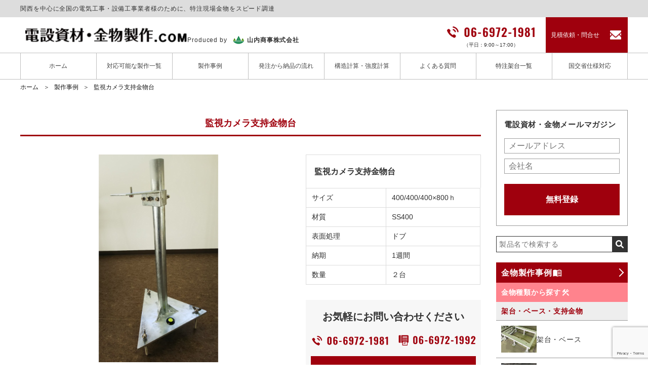

--- FILE ---
content_type: text/html; charset=UTF-8
request_url: https://densetsu-kanamono.com/case/1524/
body_size: 16607
content:
<!DOCTYPE HTML>
<html lang="ja" >

<head>
    <meta http-equiv="X-UA-Compatible" content="IE=edge">
    <meta charset="utf-8">
    <meta name="viewport" content="width=device-width, viewport-fit=cover">
    <meta name="format-detection" content="telephone=no">
    <meta name="keywords" content="電設資材,金物,製作,設計,特注,架台,ボックス,ダクト加工,短納期,阪神地区,大阪府" />
    <!-- Google Tag Manager -->
    <script>
        (function(w, d, s, l, i) {
            w[l] = w[l] || [];
            w[l].push({
                'gtm.start': new Date().getTime(),
                event: 'gtm.js'
            });
            var f = d.getElementsByTagName(s)[0],
                j = d.createElement(s),
                dl = l != 'dataLayer' ? '&l=' + l : '';
            j.async = true;
            j.src =
                'https://www.googletagmanager.com/gtm.js?id=' + i + dl;
            f.parentNode.insertBefore(j, f);
        })(window, document, 'script', 'dataLayer', 'GTM-T3528MV');
    </script>
    <!-- End Google Tag Manager -->

    	<style>img:is([sizes="auto" i], [sizes^="auto," i]) { contain-intrinsic-size: 3000px 1500px }</style>
	
		<!-- All in One SEO 4.9.3 - aioseo.com -->
		<title>監視カメラ支持金物台 | 電設資材・金物製作.com｜特注金物スピード調達！</title>
	<meta name="description" content="監視カメラ取付用の架台です。 監視カメラの高さ・向きを調整できるように、カメラ取付部分がスライド・回転できる構造です。 ４０Ａポール部分にシームレスパイプ4.9ｔ×Φ60.5通して、ビス留め・固定できる構造にしております。" />
	<meta name="robots" content="max-image-preview:large" />
	<link rel="canonical" href="https://densetsu-kanamono.com/case/1524/" />
	<meta name="generator" content="All in One SEO (AIOSEO) 4.9.3" />
		<meta property="og:locale" content="ja_JP" />
		<meta property="og:site_name" content="電設資材・金物製作.com" />
		<meta property="og:type" content="article" />
		<meta property="og:title" content="監視カメラ支持金物台 | 電設資材・金物製作.com｜特注金物スピード調達！" />
		<meta property="og:description" content="監視カメラ取付用の架台です。 監視カメラの高さ・向きを調整できるように、カメラ取付部分がスライド・回転できる構造です。 ４０Ａポール部分にシームレスパイプ4.9ｔ×Φ60.5通して、ビス留め・固定できる構造にしております。" />
		<meta property="og:url" content="https://densetsu-kanamono.com/case/1524/" />
		<meta property="fb:admins" content="100048909398978" />
		<meta property="og:image" content="https://densetsu-kanamono.com/cms/wp-content/uploads/2026/01/sns-2x1-1.jpg" />
		<meta property="og:image:secure_url" content="https://densetsu-kanamono.com/cms/wp-content/uploads/2026/01/sns-2x1-1.jpg" />
		<meta property="article:published_time" content="2021-02-22T08:10:08+00:00" />
		<meta property="article:modified_time" content="2025-02-11T11:52:13+00:00" />
		<meta name="twitter:card" content="summary" />
		<meta name="twitter:site" content="@yamauchisyoji" />
		<meta name="twitter:title" content="監視カメラ支持金物台 | 電設資材・金物製作.com｜特注金物スピード調達！" />
		<meta name="twitter:description" content="監視カメラ取付用の架台です。 監視カメラの高さ・向きを調整できるように、カメラ取付部分がスライド・回転できる構造です。 ４０Ａポール部分にシームレスパイプ4.9ｔ×Φ60.5通して、ビス留め・固定できる構造にしております。" />
		<meta name="twitter:image" content="https://densetsu-kanamono.com/cms/wp-content/uploads/2026/01/sns-1x1-1.jpg" />
		<script type="application/ld+json" class="aioseo-schema">
			{"@context":"https:\/\/schema.org","@graph":[{"@type":"BreadcrumbList","@id":"https:\/\/densetsu-kanamono.com\/case\/1524\/#breadcrumblist","itemListElement":[{"@type":"ListItem","@id":"https:\/\/densetsu-kanamono.com#listItem","position":1,"name":"\u30db\u30fc\u30e0","item":"https:\/\/densetsu-kanamono.com","nextItem":{"@type":"ListItem","@id":"https:\/\/densetsu-kanamono.com\/case\/#listItem","name":"\u88fd\u4f5c\u4e8b\u4f8b"}},{"@type":"ListItem","@id":"https:\/\/densetsu-kanamono.com\/case\/#listItem","position":2,"name":"\u88fd\u4f5c\u4e8b\u4f8b","item":"https:\/\/densetsu-kanamono.com\/case\/","nextItem":{"@type":"ListItem","@id":"https:\/\/densetsu-kanamono.com\/case\/category\/steel-and-mount\/#listItem","name":"\u67b6\u53f0\u30fb\u30d9\u30fc\u30b9\u30fb\u652f\u6301\u91d1\u7269"},"previousItem":{"@type":"ListItem","@id":"https:\/\/densetsu-kanamono.com#listItem","name":"\u30db\u30fc\u30e0"}},{"@type":"ListItem","@id":"https:\/\/densetsu-kanamono.com\/case\/category\/steel-and-mount\/#listItem","position":3,"name":"\u67b6\u53f0\u30fb\u30d9\u30fc\u30b9\u30fb\u652f\u6301\u91d1\u7269","item":"https:\/\/densetsu-kanamono.com\/case\/category\/steel-and-mount\/","nextItem":{"@type":"ListItem","@id":"https:\/\/densetsu-kanamono.com\/case\/category\/s1\/#listItem","name":"\u67b6\u53f0\u30fb\u30d9\u30fc\u30b9"},"previousItem":{"@type":"ListItem","@id":"https:\/\/densetsu-kanamono.com\/case\/#listItem","name":"\u88fd\u4f5c\u4e8b\u4f8b"}},{"@type":"ListItem","@id":"https:\/\/densetsu-kanamono.com\/case\/category\/s1\/#listItem","position":4,"name":"\u67b6\u53f0\u30fb\u30d9\u30fc\u30b9","item":"https:\/\/densetsu-kanamono.com\/case\/category\/s1\/","nextItem":{"@type":"ListItem","@id":"https:\/\/densetsu-kanamono.com\/case\/1524\/#listItem","name":"\u76e3\u8996\u30ab\u30e1\u30e9\u652f\u6301\u91d1\u7269\u53f0"},"previousItem":{"@type":"ListItem","@id":"https:\/\/densetsu-kanamono.com\/case\/category\/steel-and-mount\/#listItem","name":"\u67b6\u53f0\u30fb\u30d9\u30fc\u30b9\u30fb\u652f\u6301\u91d1\u7269"}},{"@type":"ListItem","@id":"https:\/\/densetsu-kanamono.com\/case\/1524\/#listItem","position":5,"name":"\u76e3\u8996\u30ab\u30e1\u30e9\u652f\u6301\u91d1\u7269\u53f0","previousItem":{"@type":"ListItem","@id":"https:\/\/densetsu-kanamono.com\/case\/category\/s1\/#listItem","name":"\u67b6\u53f0\u30fb\u30d9\u30fc\u30b9"}}]},{"@type":"Organization","@id":"https:\/\/densetsu-kanamono.com\/#organization","name":"\u96fb\u8a2d\u8cc7\u6750\u30fb\u91d1\u7269\u88fd\u4f5c.com","description":"\u300c\u7279\u6ce8\u300d\u96fb\u8a2d\u8cc7\u6750\u30fb\u91d1\u7269\u88fd\u4f5c\u306e\u7dcf\u5408\u7a93\u53e3","url":"https:\/\/densetsu-kanamono.com\/","logo":{"@type":"ImageObject","url":"https:\/\/densetsu-kanamono.com\/cms\/wp-content\/uploads\/2026\/01\/sns-1x1-1.jpg","@id":"https:\/\/densetsu-kanamono.com\/case\/1524\/#organizationLogo","width":600,"height":600},"image":{"@id":"https:\/\/densetsu-kanamono.com\/case\/1524\/#organizationLogo"}},{"@type":"WebPage","@id":"https:\/\/densetsu-kanamono.com\/case\/1524\/#webpage","url":"https:\/\/densetsu-kanamono.com\/case\/1524\/","name":"\u76e3\u8996\u30ab\u30e1\u30e9\u652f\u6301\u91d1\u7269\u53f0 | \u96fb\u8a2d\u8cc7\u6750\u30fb\u91d1\u7269\u88fd\u4f5c.com\uff5c\u7279\u6ce8\u91d1\u7269\u30b9\u30d4\u30fc\u30c9\u8abf\u9054\uff01","description":"\u76e3\u8996\u30ab\u30e1\u30e9\u53d6\u4ed8\u7528\u306e\u67b6\u53f0\u3067\u3059\u3002 \u76e3\u8996\u30ab\u30e1\u30e9\u306e\u9ad8\u3055\u30fb\u5411\u304d\u3092\u8abf\u6574\u3067\u304d\u308b\u3088\u3046\u306b\u3001\u30ab\u30e1\u30e9\u53d6\u4ed8\u90e8\u5206\u304c\u30b9\u30e9\u30a4\u30c9\u30fb\u56de\u8ee2\u3067\u304d\u308b\u69cb\u9020\u3067\u3059\u3002 \uff14\uff10\uff21\u30dd\u30fc\u30eb\u90e8\u5206\u306b\u30b7\u30fc\u30e0\u30ec\u30b9\u30d1\u30a4\u30d74.9\uff54\u00d7\u03a660.5\u901a\u3057\u3066\u3001\u30d3\u30b9\u7559\u3081\u30fb\u56fa\u5b9a\u3067\u304d\u308b\u69cb\u9020\u306b\u3057\u3066\u304a\u308a\u307e\u3059\u3002","inLanguage":"ja","isPartOf":{"@id":"https:\/\/densetsu-kanamono.com\/#website"},"breadcrumb":{"@id":"https:\/\/densetsu-kanamono.com\/case\/1524\/#breadcrumblist"},"datePublished":"2021-02-22T17:10:08+09:00","dateModified":"2025-02-11T20:52:13+09:00"},{"@type":"WebSite","@id":"https:\/\/densetsu-kanamono.com\/#website","url":"https:\/\/densetsu-kanamono.com\/","name":"\u96fb\u8a2d\u8cc7\u6750\u30fb\u91d1\u7269\u88fd\u4f5c.com\uff5c\u7279\u6ce8\u91d1\u7269\u30b9\u30d4\u30fc\u30c9\u8abf\u9054\uff01","description":"\u300c\u7279\u6ce8\u300d\u96fb\u8a2d\u8cc7\u6750\u30fb\u91d1\u7269\u88fd\u4f5c\u306e\u7dcf\u5408\u7a93\u53e3","inLanguage":"ja","publisher":{"@id":"https:\/\/densetsu-kanamono.com\/#organization"}}]}
		</script>
		<!-- All in One SEO -->

<link rel='dns-prefetch' href='//stats.wp.com' />
<link rel='dns-prefetch' href='//use.fontawesome.com' />
<link rel='stylesheet' id='wp-block-library-css' href='https://densetsu-kanamono.com/cms/wp-includes/css/dist/block-library/style.min.css?ver=6.8.3'  media='all' />
<style id='classic-theme-styles-inline-css' >
/*! This file is auto-generated */
.wp-block-button__link{color:#fff;background-color:#32373c;border-radius:9999px;box-shadow:none;text-decoration:none;padding:calc(.667em + 2px) calc(1.333em + 2px);font-size:1.125em}.wp-block-file__button{background:#32373c;color:#fff;text-decoration:none}
</style>
<link rel='stylesheet' id='aioseo/css/src/vue/standalone/blocks/table-of-contents/global.scss-css' href='https://densetsu-kanamono.com/cms/wp-content/plugins/all-in-one-seo-pack/dist/Lite/assets/css/table-of-contents/global.e90f6d47.css?ver=4.9.3'  media='all' />
<link rel='stylesheet' id='wp-components-css' href='https://densetsu-kanamono.com/cms/wp-includes/css/dist/components/style.min.css?ver=6.8.3'  media='all' />
<link rel='stylesheet' id='wp-preferences-css' href='https://densetsu-kanamono.com/cms/wp-includes/css/dist/preferences/style.min.css?ver=6.8.3'  media='all' />
<link rel='stylesheet' id='wp-block-editor-css' href='https://densetsu-kanamono.com/cms/wp-includes/css/dist/block-editor/style.min.css?ver=6.8.3'  media='all' />
<link rel='stylesheet' id='popup-maker-block-library-style-css' href='https://densetsu-kanamono.com/cms/wp-content/plugins/popup-maker/dist/packages/block-library-style.css?ver=dbea705cfafe089d65f1'  media='all' />
<link rel='stylesheet' id='mediaelement-css' href='https://densetsu-kanamono.com/cms/wp-includes/js/mediaelement/mediaelementplayer-legacy.min.css?ver=4.2.17'  media='all' />
<link rel='stylesheet' id='wp-mediaelement-css' href='https://densetsu-kanamono.com/cms/wp-includes/js/mediaelement/wp-mediaelement.min.css?ver=6.8.3'  media='all' />
<style id='jetpack-sharing-buttons-style-inline-css' >
.jetpack-sharing-buttons__services-list{display:flex;flex-direction:row;flex-wrap:wrap;gap:0;list-style-type:none;margin:5px;padding:0}.jetpack-sharing-buttons__services-list.has-small-icon-size{font-size:12px}.jetpack-sharing-buttons__services-list.has-normal-icon-size{font-size:16px}.jetpack-sharing-buttons__services-list.has-large-icon-size{font-size:24px}.jetpack-sharing-buttons__services-list.has-huge-icon-size{font-size:36px}@media print{.jetpack-sharing-buttons__services-list{display:none!important}}.editor-styles-wrapper .wp-block-jetpack-sharing-buttons{gap:0;padding-inline-start:0}ul.jetpack-sharing-buttons__services-list.has-background{padding:1.25em 2.375em}
</style>
<style id='global-styles-inline-css' >
:root{--wp--preset--aspect-ratio--square: 1;--wp--preset--aspect-ratio--4-3: 4/3;--wp--preset--aspect-ratio--3-4: 3/4;--wp--preset--aspect-ratio--3-2: 3/2;--wp--preset--aspect-ratio--2-3: 2/3;--wp--preset--aspect-ratio--16-9: 16/9;--wp--preset--aspect-ratio--9-16: 9/16;--wp--preset--color--black: #000000;--wp--preset--color--cyan-bluish-gray: #abb8c3;--wp--preset--color--white: #ffffff;--wp--preset--color--pale-pink: #f78da7;--wp--preset--color--vivid-red: #cf2e2e;--wp--preset--color--luminous-vivid-orange: #ff6900;--wp--preset--color--luminous-vivid-amber: #fcb900;--wp--preset--color--light-green-cyan: #7bdcb5;--wp--preset--color--vivid-green-cyan: #00d084;--wp--preset--color--pale-cyan-blue: #8ed1fc;--wp--preset--color--vivid-cyan-blue: #0693e3;--wp--preset--color--vivid-purple: #9b51e0;--wp--preset--gradient--vivid-cyan-blue-to-vivid-purple: linear-gradient(135deg,rgba(6,147,227,1) 0%,rgb(155,81,224) 100%);--wp--preset--gradient--light-green-cyan-to-vivid-green-cyan: linear-gradient(135deg,rgb(122,220,180) 0%,rgb(0,208,130) 100%);--wp--preset--gradient--luminous-vivid-amber-to-luminous-vivid-orange: linear-gradient(135deg,rgba(252,185,0,1) 0%,rgba(255,105,0,1) 100%);--wp--preset--gradient--luminous-vivid-orange-to-vivid-red: linear-gradient(135deg,rgba(255,105,0,1) 0%,rgb(207,46,46) 100%);--wp--preset--gradient--very-light-gray-to-cyan-bluish-gray: linear-gradient(135deg,rgb(238,238,238) 0%,rgb(169,184,195) 100%);--wp--preset--gradient--cool-to-warm-spectrum: linear-gradient(135deg,rgb(74,234,220) 0%,rgb(151,120,209) 20%,rgb(207,42,186) 40%,rgb(238,44,130) 60%,rgb(251,105,98) 80%,rgb(254,248,76) 100%);--wp--preset--gradient--blush-light-purple: linear-gradient(135deg,rgb(255,206,236) 0%,rgb(152,150,240) 100%);--wp--preset--gradient--blush-bordeaux: linear-gradient(135deg,rgb(254,205,165) 0%,rgb(254,45,45) 50%,rgb(107,0,62) 100%);--wp--preset--gradient--luminous-dusk: linear-gradient(135deg,rgb(255,203,112) 0%,rgb(199,81,192) 50%,rgb(65,88,208) 100%);--wp--preset--gradient--pale-ocean: linear-gradient(135deg,rgb(255,245,203) 0%,rgb(182,227,212) 50%,rgb(51,167,181) 100%);--wp--preset--gradient--electric-grass: linear-gradient(135deg,rgb(202,248,128) 0%,rgb(113,206,126) 100%);--wp--preset--gradient--midnight: linear-gradient(135deg,rgb(2,3,129) 0%,rgb(40,116,252) 100%);--wp--preset--font-size--small: 13px;--wp--preset--font-size--medium: 20px;--wp--preset--font-size--large: 36px;--wp--preset--font-size--x-large: 42px;--wp--preset--spacing--20: 0.44rem;--wp--preset--spacing--30: 0.67rem;--wp--preset--spacing--40: 1rem;--wp--preset--spacing--50: 1.5rem;--wp--preset--spacing--60: 2.25rem;--wp--preset--spacing--70: 3.38rem;--wp--preset--spacing--80: 5.06rem;--wp--preset--shadow--natural: 6px 6px 9px rgba(0, 0, 0, 0.2);--wp--preset--shadow--deep: 12px 12px 50px rgba(0, 0, 0, 0.4);--wp--preset--shadow--sharp: 6px 6px 0px rgba(0, 0, 0, 0.2);--wp--preset--shadow--outlined: 6px 6px 0px -3px rgba(255, 255, 255, 1), 6px 6px rgba(0, 0, 0, 1);--wp--preset--shadow--crisp: 6px 6px 0px rgba(0, 0, 0, 1);}:where(.is-layout-flex){gap: 0.5em;}:where(.is-layout-grid){gap: 0.5em;}body .is-layout-flex{display: flex;}.is-layout-flex{flex-wrap: wrap;align-items: center;}.is-layout-flex > :is(*, div){margin: 0;}body .is-layout-grid{display: grid;}.is-layout-grid > :is(*, div){margin: 0;}:where(.wp-block-columns.is-layout-flex){gap: 2em;}:where(.wp-block-columns.is-layout-grid){gap: 2em;}:where(.wp-block-post-template.is-layout-flex){gap: 1.25em;}:where(.wp-block-post-template.is-layout-grid){gap: 1.25em;}.has-black-color{color: var(--wp--preset--color--black) !important;}.has-cyan-bluish-gray-color{color: var(--wp--preset--color--cyan-bluish-gray) !important;}.has-white-color{color: var(--wp--preset--color--white) !important;}.has-pale-pink-color{color: var(--wp--preset--color--pale-pink) !important;}.has-vivid-red-color{color: var(--wp--preset--color--vivid-red) !important;}.has-luminous-vivid-orange-color{color: var(--wp--preset--color--luminous-vivid-orange) !important;}.has-luminous-vivid-amber-color{color: var(--wp--preset--color--luminous-vivid-amber) !important;}.has-light-green-cyan-color{color: var(--wp--preset--color--light-green-cyan) !important;}.has-vivid-green-cyan-color{color: var(--wp--preset--color--vivid-green-cyan) !important;}.has-pale-cyan-blue-color{color: var(--wp--preset--color--pale-cyan-blue) !important;}.has-vivid-cyan-blue-color{color: var(--wp--preset--color--vivid-cyan-blue) !important;}.has-vivid-purple-color{color: var(--wp--preset--color--vivid-purple) !important;}.has-black-background-color{background-color: var(--wp--preset--color--black) !important;}.has-cyan-bluish-gray-background-color{background-color: var(--wp--preset--color--cyan-bluish-gray) !important;}.has-white-background-color{background-color: var(--wp--preset--color--white) !important;}.has-pale-pink-background-color{background-color: var(--wp--preset--color--pale-pink) !important;}.has-vivid-red-background-color{background-color: var(--wp--preset--color--vivid-red) !important;}.has-luminous-vivid-orange-background-color{background-color: var(--wp--preset--color--luminous-vivid-orange) !important;}.has-luminous-vivid-amber-background-color{background-color: var(--wp--preset--color--luminous-vivid-amber) !important;}.has-light-green-cyan-background-color{background-color: var(--wp--preset--color--light-green-cyan) !important;}.has-vivid-green-cyan-background-color{background-color: var(--wp--preset--color--vivid-green-cyan) !important;}.has-pale-cyan-blue-background-color{background-color: var(--wp--preset--color--pale-cyan-blue) !important;}.has-vivid-cyan-blue-background-color{background-color: var(--wp--preset--color--vivid-cyan-blue) !important;}.has-vivid-purple-background-color{background-color: var(--wp--preset--color--vivid-purple) !important;}.has-black-border-color{border-color: var(--wp--preset--color--black) !important;}.has-cyan-bluish-gray-border-color{border-color: var(--wp--preset--color--cyan-bluish-gray) !important;}.has-white-border-color{border-color: var(--wp--preset--color--white) !important;}.has-pale-pink-border-color{border-color: var(--wp--preset--color--pale-pink) !important;}.has-vivid-red-border-color{border-color: var(--wp--preset--color--vivid-red) !important;}.has-luminous-vivid-orange-border-color{border-color: var(--wp--preset--color--luminous-vivid-orange) !important;}.has-luminous-vivid-amber-border-color{border-color: var(--wp--preset--color--luminous-vivid-amber) !important;}.has-light-green-cyan-border-color{border-color: var(--wp--preset--color--light-green-cyan) !important;}.has-vivid-green-cyan-border-color{border-color: var(--wp--preset--color--vivid-green-cyan) !important;}.has-pale-cyan-blue-border-color{border-color: var(--wp--preset--color--pale-cyan-blue) !important;}.has-vivid-cyan-blue-border-color{border-color: var(--wp--preset--color--vivid-cyan-blue) !important;}.has-vivid-purple-border-color{border-color: var(--wp--preset--color--vivid-purple) !important;}.has-vivid-cyan-blue-to-vivid-purple-gradient-background{background: var(--wp--preset--gradient--vivid-cyan-blue-to-vivid-purple) !important;}.has-light-green-cyan-to-vivid-green-cyan-gradient-background{background: var(--wp--preset--gradient--light-green-cyan-to-vivid-green-cyan) !important;}.has-luminous-vivid-amber-to-luminous-vivid-orange-gradient-background{background: var(--wp--preset--gradient--luminous-vivid-amber-to-luminous-vivid-orange) !important;}.has-luminous-vivid-orange-to-vivid-red-gradient-background{background: var(--wp--preset--gradient--luminous-vivid-orange-to-vivid-red) !important;}.has-very-light-gray-to-cyan-bluish-gray-gradient-background{background: var(--wp--preset--gradient--very-light-gray-to-cyan-bluish-gray) !important;}.has-cool-to-warm-spectrum-gradient-background{background: var(--wp--preset--gradient--cool-to-warm-spectrum) !important;}.has-blush-light-purple-gradient-background{background: var(--wp--preset--gradient--blush-light-purple) !important;}.has-blush-bordeaux-gradient-background{background: var(--wp--preset--gradient--blush-bordeaux) !important;}.has-luminous-dusk-gradient-background{background: var(--wp--preset--gradient--luminous-dusk) !important;}.has-pale-ocean-gradient-background{background: var(--wp--preset--gradient--pale-ocean) !important;}.has-electric-grass-gradient-background{background: var(--wp--preset--gradient--electric-grass) !important;}.has-midnight-gradient-background{background: var(--wp--preset--gradient--midnight) !important;}.has-small-font-size{font-size: var(--wp--preset--font-size--small) !important;}.has-medium-font-size{font-size: var(--wp--preset--font-size--medium) !important;}.has-large-font-size{font-size: var(--wp--preset--font-size--large) !important;}.has-x-large-font-size{font-size: var(--wp--preset--font-size--x-large) !important;}
:where(.wp-block-post-template.is-layout-flex){gap: 1.25em;}:where(.wp-block-post-template.is-layout-grid){gap: 1.25em;}
:where(.wp-block-columns.is-layout-flex){gap: 2em;}:where(.wp-block-columns.is-layout-grid){gap: 2em;}
:root :where(.wp-block-pullquote){font-size: 1.5em;line-height: 1.6;}
</style>
<link rel='stylesheet' id='contact-form-7-css' href='https://densetsu-kanamono.com/cms/wp-content/plugins/contact-form-7/includes/css/styles.css?ver=6.1.3'  media='all' />
<link rel='stylesheet' id='wp-ulike-css' href='https://densetsu-kanamono.com/cms/wp-content/plugins/wp-ulike/assets/css/wp-ulike.min.css?ver=4.7.11'  media='all' />
<link rel='stylesheet' id='awesomecss-css' href='//use.fontawesome.com/releases/v6.0.0/css/all.css?ver=1.0'  media='all' />
<link rel='stylesheet' id='commoncss-css' href='https://densetsu-kanamono.com/cms/wp-content/themes/yamauchi/common/css/common.css?ver=1.0'  media='screen' />
<link rel='stylesheet' id='content-css' href='https://densetsu-kanamono.com/cms/wp-content/themes/yamauchi/css/contents.css?ver=1.0'  media='screen' />
<link rel='stylesheet' id='overwrite-css' href='https://densetsu-kanamono.com/cms/wp-content/themes/yamauchi/css/overwrite.css?ver=1.0'  media='screen' />
<link rel='stylesheet' id='zcffront-jquery-ui-css' href='https://densetsu-kanamono.com/cms/wp-content/plugins/zoho-crm-forms/assets/css/jquery-ui.css?ver=6.8.3'  media='all' />
<link rel='stylesheet' id='zcffront-end-styles-css' href='https://densetsu-kanamono.com/cms/wp-content/plugins/zoho-crm-forms/assets/css/frontendstyles.css?ver=6.8.3'  media='all' />
<link rel='stylesheet' id='sharedaddy-css' href='https://densetsu-kanamono.com/cms/wp-content/plugins/jetpack/modules/sharedaddy/sharing.css?ver=15.2'  media='all' />
<link rel='stylesheet' id='social-logos-css' href='https://densetsu-kanamono.com/cms/wp-content/plugins/jetpack/_inc/social-logos/social-logos.min.css?ver=15.2'  media='all' />
<script type="text/javascript" src="https://densetsu-kanamono.com/cms/wp-content/themes/yamauchi/common/js/jquery.min.js?ver=1.0" id="jquery-js"></script>
<script type="text/javascript" src="https://densetsu-kanamono.com/cms/wp-includes/js/jquery/ui/core.min.js?ver=1.13.3" id="jquery-ui-core-js"></script>
<script type="text/javascript" src="https://densetsu-kanamono.com/cms/wp-includes/js/jquery/ui/datepicker.min.js?ver=1.13.3" id="jquery-ui-datepicker-js"></script>
<script type="text/javascript" id="jquery-ui-datepicker-js-after">
/* <![CDATA[ */
jQuery(function(jQuery){jQuery.datepicker.setDefaults({"closeText":"\u9589\u3058\u308b","currentText":"\u4eca\u65e5","monthNames":["1\u6708","2\u6708","3\u6708","4\u6708","5\u6708","6\u6708","7\u6708","8\u6708","9\u6708","10\u6708","11\u6708","12\u6708"],"monthNamesShort":["1\u6708","2\u6708","3\u6708","4\u6708","5\u6708","6\u6708","7\u6708","8\u6708","9\u6708","10\u6708","11\u6708","12\u6708"],"nextText":"\u6b21","prevText":"\u524d","dayNames":["\u65e5\u66dc\u65e5","\u6708\u66dc\u65e5","\u706b\u66dc\u65e5","\u6c34\u66dc\u65e5","\u6728\u66dc\u65e5","\u91d1\u66dc\u65e5","\u571f\u66dc\u65e5"],"dayNamesShort":["\u65e5","\u6708","\u706b","\u6c34","\u6728","\u91d1","\u571f"],"dayNamesMin":["\u65e5","\u6708","\u706b","\u6c34","\u6728","\u91d1","\u571f"],"dateFormat":"yy\u5e74mm\u6708d\u65e5","firstDay":1,"isRTL":false});});
/* ]]> */
</script>
<script type="text/javascript" src="https://densetsu-kanamono.com/cms/wp-content/plugins/zoho-crm-forms/assets/js/zcga.js?ver=1.8.1.5" id="zcga.js-js"></script>
<link rel="https://api.w.org/" href="https://densetsu-kanamono.com/wp-json/" /><link rel="EditURI" type="application/rsd+xml" title="RSD" href="https://densetsu-kanamono.com/cms/xmlrpc.php?rsd" />
<link rel='shortlink' href='https://densetsu-kanamono.com/?p=1524' />
<link rel="alternate" title="oEmbed (JSON)" type="application/json+oembed" href="https://densetsu-kanamono.com/wp-json/oembed/1.0/embed?url=https%3A%2F%2Fdensetsu-kanamono.com%2Fcase%2F1524%2F" />
<link rel="alternate" title="oEmbed (XML)" type="text/xml+oembed" href="https://densetsu-kanamono.com/wp-json/oembed/1.0/embed?url=https%3A%2F%2Fdensetsu-kanamono.com%2Fcase%2F1524%2F&#038;format=xml" />
	<style>img#wpstats{display:none}</style>
		
<!-- Jetpack Open Graph Tags -->
<meta property="og:type" content="article" />
<meta property="og:title" content="監視カメラ支持金物台" />
<meta property="og:url" content="https://densetsu-kanamono.com/case/1524/" />
<meta property="og:description" content="詳しくは投稿をご覧ください。" />
<meta property="article:published_time" content="2021-02-22T08:10:08+00:00" />
<meta property="article:modified_time" content="2025-02-11T11:52:13+00:00" />
<meta property="og:site_name" content="電設資材・金物製作.com｜特注金物スピード調達！" />
<meta property="og:image" content="https://s0.wp.com/i/blank.jpg" />
<meta property="og:image:width" content="200" />
<meta property="og:image:height" content="200" />
<meta property="og:image:alt" content="" />
<meta property="og:locale" content="ja_JP" />
<meta name="twitter:text:title" content="監視カメラ支持金物台" />
<meta name="twitter:image" content="https://densetsu-kanamono.com/cms/wp-content/uploads/2021/12/favicon.png" />
<meta name="twitter:card" content="summary" />
<meta name="twitter:description" content="詳しくは投稿をご覧ください。" />

<!-- End Jetpack Open Graph Tags -->
<link rel="icon" href="https://densetsu-kanamono.com/cms/wp-content/uploads/2021/12/favicon.png" sizes="32x32" />
<link rel="icon" href="https://densetsu-kanamono.com/cms/wp-content/uploads/2021/12/favicon.png" sizes="192x192" />
<link rel="apple-touch-icon" href="https://densetsu-kanamono.com/cms/wp-content/uploads/2021/12/favicon.png" />
<meta name="msapplication-TileImage" content="https://densetsu-kanamono.com/cms/wp-content/uploads/2021/12/favicon.png" />
    <!--[if lte IE 9]>
<script src="https://densetsu-kanamono.com/cms/wp-content/themes/yamauchi/common/js/html5shiv.js"></script>
<script src="https://densetsu-kanamono.com/cms/wp-content/themes/yamauchi/common/js/css3-mediaqueries.js"></script>
<![endif]-->


            <!-- User Heat Tag -->
        <script type="text/javascript">
            (function(add, cla) {
                window['UserHeatTag'] = cla;
                window[cla] = window[cla] || function() {
                    (window[cla].q = window[cla].q || []).push(arguments)
                }, window[cla].l = 1 * new Date();
                var ul = document.createElement('script');
                var tag = document.getElementsByTagName('script')[0];
                ul.async = 1;
                ul.src = add;
                tag.parentNode.insertBefore(ul, tag);
            })('//uh.nakanohito.jp/uhj2/uh.js', '_uhtracker');
            _uhtracker({
                id: 'uhYDjExAZB'
            });
        </script>
        <!-- End User Heat Tag -->
		
        <!-- Global site tag (gtag.js) - Google Ads: 1026775784 -->
        <script async src="https://www.googletagmanager.com/gtag/js?id=AW-1026775784"></script>
        <script>
            window.dataLayer = window.dataLayer || [];

            function gtag() {
                dataLayer.push(arguments);
            }
            gtag('js', new Date());

            gtag('config', 'AW-1026775784');
        </script>
        		
		

        <!-- Global site tag (gtag.js) - Google Analytics -->
        <script async src="https://www.googletagmanager.com/gtag/js?id=UA-143035251-1"></script>
        <script>
            window.dataLayer = window.dataLayer || [];

            function gtag() {
                dataLayer.push(arguments);
            }
            gtag('js', new Date());

            gtag('config', 'UA-143035251-1');
        </script>
	

    	
	
	
    
    <link href="https://use.fontawesome.com/releases/v5.6.1/css/all.css" rel="stylesheet">
    <link rel="shortcut icon" href="https://densetsu-kanamono.com/cms/wp-content/themes/yamauchi/common/images/favicon.ico">

</head>

<body id="pagetop">

    <!-- Google Tag Manager (noscript) -->
    <noscript><iframe src="https://www.googletagmanager.com/ns.html?id=GTM-T3528MV" height="0" width="0" style="display:none;visibility:hidden"></iframe></noscript>
    <!-- End Google Tag Manager (noscript) -->

    <div id="wrapper">
        <header id="header">
                            <p class="tg yu">プルボックス・チャンネルベース・アングル架台などの設計・製作</p>
            


			<p class="header-lead">
				<span class="header-leadInner">関西を中心に全国の電気工事・設備工事業者様のために、特注現場金物をスピード調達</span>
			</p>
			
            <div class="hinner clearfix">
                <p id="logo">
                    <a class="site-logo" href="https://densetsu-kanamono.com/">
                        <img src="https://densetsu-kanamono.com/cms/wp-content/themes/yamauchi/common/images/logo.webp" alt="電設資材・金物製作.com">
                    </a>
                    <a class="company" href="https://www.yama888.co.jp/" target="_blank">
						<span class="companyBy">Produced by</span>
						<img src="https://densetsu-kanamono.com/cms/wp-content/themes/yamauchi/common/images/company-logo.png" alt="山内商事株式会社">
						<span class="companyName">山内商事株式会社</span>
					</a>
                </p>
				
                <p class="htel spon">
                    <a href="https://densetsu-kanamono.com/contact/">
                        <img src="https://densetsu-kanamono.com/cms/wp-content/themes/yamauchi/common/images/hmenu_tel.png" alt="メールでのお問合わせはこちら">
                    </a>
                </p>
                <p class="hmenu spon">
                    <img src="https://densetsu-kanamono.com/cms/wp-content/themes/yamauchi/common/images/hmenu_open.png" alt="メニュー">
                </p>
            </div>

            <nav id="navi">
                <div class="hinner">
                    <p class="hmenu spon"><img src="https://densetsu-kanamono.com/cms/wp-content/themes/yamauchi/common/images/hmenu_close.png" alt="閉じる"></p>
                    <ul>
                        <li><a href="https://densetsu-kanamono.com/">ホーム</a></li>
                        <li><a href="https://densetsu-kanamono.com/list/">対応可能な製作一覧</a></li>
                        <li><a href="https://densetsu-kanamono.com/case/">製作事例</a></li>

                        <li><a href="https://densetsu-kanamono.com/flow/">発注から納品の流れ</a></li>
                        <li><a href="https://densetsu-kanamono.com/advice/3982/">構造計算・強度計算</a></li>
                        <li><a href="https://densetsu-kanamono.com/faq/">よくある質問</a></li>

                        <li class="navi__link">
                            <p>特注架台一覧</p>
                            <ul class="navi__link__child">
                                <li><a href="https://densetsu-kanamono.com/advice/2790/">耐震架台</a></li>
                                <li><a href="https://densetsu-kanamono.com/advice/2259/">パワコン架台</a></li>
                                <li><a href="https://densetsu-kanamono.com/mount/">屋上架台</a></li>
                                <li><a href="https://densetsu-kanamono.com/advice/2259/">盤架台</a></li>
                            </ul>
                        </li>


                        <li class="bg-red"><a href="https://densetsu-kanamono.com/mlit/">国交省仕様対応</a></li>
                    </ul>
                    <div class="hCont">
                        <p class="telfax">
                            <a class="telLink" href="tel:06-6972-1981">
                                <img src="https://densetsu-kanamono.com/cms/wp-content/themes/yamauchi/common/images/htel.png" alt="tel:06-6972-1981">
                                <span class="fo10">（平日：9:00～17:00）</span>
                            </a>
                        </p>
                        <p class="btnMail fo12">
                            <a href="https://densetsu-kanamono.com/contact/" class="al">
                                <span class="d-sp-none">見積依頼・問合せ<br></span>
                            </a>
                        </p>

                    </div>
                </div>
            </nav>
            <div class="overLay modalClose spon"></div>
        </header><!-- //#header --><div id="contents">
	<ul class="pnavi fo12">
		<li><a href="https://densetsu-kanamono.com">ホーム</a>&#65310;</li>
		<li><a href="https://densetsu-kanamono.com/case/">製作事例</a>&#65310;</li>
		<li><a href="https://densetsu-kanamono.com/case/1524/">監視カメラ支持金物台</a></li>
	</ul><!-- //.pnavi -->

		<div class="mainBody ">
			<div class="mainBody__sidebarArea">
				<aside class="bl-sidebar">




<div class="bl-sidebar__registrationForm">
	<!--Zoho Campaigns Web-Optin Form's Header Code Starts Here-->
	<script type="text/javascript" src="https://fcny-cmpzourl.maillist-manage.com/js/optin.min.js" onload="setupSF('sf3z617c9227fff6779a7314936dbe632c82fd0da685f1dcb6f9091ffa6f29fd1986','ZCFORMVIEW',false,'light',false,'0')"></script>
	<script type="text/javascript">
		function runOnFormSubmit_sf3z617c9227fff6779a7314936dbe632c82fd0da685f1dcb6f9091ffa6f29fd1986(th){
			/*Before submit, if you want to trigger your event, "include your code here"*/
		};
	</script>
	<!--Zoho Campaigns Web-Optin Form's Header Code Ends Here--><!--Zoho Campaigns Web-Optin Form Starts Here-->


	<div id="sf3z617c9227fff6779a7314936dbe632c82fd0da685f1dcb6f9091ffa6f29fd1986" data-type="signupform">
		<div id="customForm"><div class="quick_form_10_css" name="SIGNUP_BODY">

			<div class="bl-sidebar__registrationForm__title" id="SIGNUP_HEADING">電設資材・金物メールマガジン</div>

			<div style="position:relative;">
				<div id="Zc_SignupSuccess" style="display: none;">
					<table width="100%" cellpadding="0" cellspacing="0" border="0">
						<tbody>
							<tr>
								<td width="10%">
									<img class="successicon" src="https://fcny-cmpzourl.maillist-manage.com/images/challangeiconenable.jpg" align="absmiddle">
								</td>
								<td>
									<span id="signupSuccessMsg">&nbsp;&nbsp;Thank you for Signing Up</span>
								</td>
							</tr>
						</tbody>
					</table>
				</div>
			</div>

			<form method="POST" id="zcampaignOptinForm" action="https://fcny-cmpzourl.maillist-manage.com/weboptin.zc" target="_zcSignup">

				<div id="errorMsgDiv" style="display: none;">Please correct the marked field(s) below.</div>
				<input type="text" placeholder="メールアドレス" changeitem="SIGNUP_FORM_FIELD" name="CONTACT_EMAIL" id="EMBED_FORM_EMAIL_LABEL">
				<input type="text" placeholder="会社名" changeitem="SIGNUP_FORM_FIELD" name="LASTNAME" id="EMBED_FORM_NAME_LABEL">
				<input type="button" name="SIGNUP_SUBMIT_BUTTON" id="zcWebOptin" value="無料登録" class="bl-sidebar__registrationForm__btn">
				<input type="hidden" id="fieldBorder" value="">
				<input type="hidden" id="submitType" name="submitType" value="optinCustomView">
				<input type="hidden" id="emailReportId" name="emailReportId" value="">
				<input type="hidden" id="formType" name="formType" value="QuickForm">
				<input type="hidden" name="zx" id="cmpZuid" value="1291cadc4">
				<input type="hidden" name="zcvers" value="3.0">
				<input type="hidden" name="oldListIds" id="allCheckedListIds" value="">
				<input type="hidden" id="mode" name="mode" value="OptinCreateView">
				<input type="hidden" id="zcld" name="zcld" value="177b031c31e43fe5">
				<input type="hidden" id="zctd" name="zctd" value="177b031c2ffdd859">
				<input type="hidden" id="document_domain" value="">
				<input type="hidden" id="zc_Url" value="fcny-cmpzourl.maillist-manage.com">
				<input type="hidden" id="new_optin_response_in" value="0">
				<input type="hidden" id="duplicate_optin_response_in" value="0">
				<input type="hidden" name="zc_trackCode" id="zc_trackCode" value="ZCFORMVIEW">
				<input type="hidden" id="zc_formIx" name="zc_formIx" value="3z617c9227fff6779a7314936dbe632c82fd0da685f1dcb6f9091ffa6f29fd1986">
				<input type="hidden" id="viewFrom" value="URL_ACTION">
				<span style="display: none" id="dt_CONTACT_EMAIL">1,true,6,連絡先のメールアドレス,2</span>
				<span style="display: none" id="dt_FIRSTNAME">1,false,1,名,2</span>
				<span style="display: none" id="dt_LASTNAME">1,false,1,姓,2</span>
			</form>


		</div></div>		<img src="https://fcny-cmpzourl.maillist-manage.com/images/spacer.gif" id="refImage" onload="referenceSetter(this)" style="display:none;">
	</div>
	<input type="hidden" id="signupFormType" value="QuickForm_Vertical">

	<div id="zcOptinOverLay" oncontextmenu="return false" style="display:none;"></div>

	<div id="zcOptinSuccessPopup" style="display:none;;">
		<span id="closeSuccess"><img src="https://fcny-cmpzourl.maillist-manage.com/images/videoclose.png"></span>
		<div id="zcOptinSuccessPanel"></div>
	</div>
</div>





<nav class="bl-sidebar__menu">
	<form action="https://densetsu-kanamono.com/" method="get" class="bl-searchForm">
		<input type="search" name="s" value='' placeholder="製品名で検索する" class="bl-searchForm__input">
		<button type="submit" class="bl-searchForm__btn"  ><i class="fa-solid fa-magnifying-glass"></i></button>
	</form>
</nav>



<nav class="bl-sidebar__menu">
	<a href="https://densetsu-kanamono.com/case/" class="bl-sidebar__menuBtn">
		金物製作事例
		<img src="https://densetsu-kanamono.com/cms/wp-content/themes/yamauchi/common/images/icon-book.webp" alt="制作事例一覧へ移動する">
	</a>
	
	
	<p class="bl-sidebar__typeTitle">
		金物種類から探す
		<img src="https://densetsu-kanamono.com/cms/wp-content/themes/yamauchi/common/images/icon-tool.webp" alt="製品種類から探す">
	</p>
	
	<p class="bl-sidebar__typeTitleSub">架台・ベース・支持金物</p>
	<ul class="bl-sidebar__linkImgLisk">
					<li class="bl-sidebar__linkImgItem"><a href="https://densetsu-kanamono.com/case/category/s1/" class="bl-sidebar__linkImgLink">
				<img src="https://densetsu-kanamono.com/cms/wp-content/uploads/2025/02/04010faba471c3a034c35077c65dd45b.jpg" alt="架台・ベース">
				架台・ベース			</a></li>
					<li class="bl-sidebar__linkImgItem"><a href="https://densetsu-kanamono.com/case/category/s6/" class="bl-sidebar__linkImgLink">
				<img src="https://densetsu-kanamono.com/cms/wp-content/uploads/2023/04/26f52dddcbdb0975dc2e27ec75c0dcb6.jpg" alt="支持金物">
				支持金物			</a></li>
					<li class="bl-sidebar__linkImgItem"><a href="https://densetsu-kanamono.com/case/category/s5/" class="bl-sidebar__linkImgLink">
				<img src="https://densetsu-kanamono.com/cms/wp-content/uploads/2022/05/d987ae87f994ac1ac7b6153ec78dc5b3-scaled.jpg" alt="ポール・スタンション">
				ポール・スタンション			</a></li>
					<li class="bl-sidebar__linkImgItem"><a href="https://densetsu-kanamono.com/case/category/s2/" class="bl-sidebar__linkImgLink">
				<img src="https://densetsu-kanamono.com/cms/wp-content/uploads/2023/04/0cc8d259de8440939297a2c577c69a1f.jpg" alt="点検歩廊・足場・タラップ">
				点検歩廊・足場・タラップ			</a></li>
					<li class="bl-sidebar__linkImgItem"><a href="https://densetsu-kanamono.com/case/category/s7/" class="bl-sidebar__linkImgLink">
				<img src="https://densetsu-kanamono.com/cms/wp-content/uploads/2024/05/a05840b579df067cc18ef4ec5394bcde.jpg" alt="ピット蓋・グレーチング">
				ピット蓋・グレーチング			</a></li>
					<li class="bl-sidebar__linkImgItem"><a href="https://densetsu-kanamono.com/case/category/s8/" class="bl-sidebar__linkImgLink">
				<img src="https://densetsu-kanamono.com/cms/wp-content/uploads/2024/04/fefa36b06e3fb5d9f7e8876bc53ae70c.jpg" alt="その他金物">
				その他金物			</a></li>
					<li class="bl-sidebar__linkImgItem"><a href="https://densetsu-kanamono.com/case/category/cover-steel-and-mount/" class="bl-sidebar__linkImgLink">
				<img src="https://densetsu-kanamono.com/cms/wp-content/uploads/2025/01/d63cc5853b49423c4890bb65c5b53fa9.jpg" alt="カバー">
				カバー			</a></li>
			</ul>
	
	<p class="bl-sidebar__typeTitleSub">プルボックス・ケーブルダクト・カバー</p>
	<ul class="bl-sidebar__linkImgLisk">
					<li class="bl-sidebar__linkImgItem"><a href="https://densetsu-kanamono.com/case/category/b1/" class="bl-sidebar__linkImgLink">
				<img src="https://densetsu-kanamono.com/cms/wp-content/uploads/2023/05/85f251024e7b26f5e567d5dfea002874.jpg" alt="プルボックス・アウトレットボックス">
				プルボックス・アウトレットボックス			</a></li>
					<li class="bl-sidebar__linkImgItem"><a href="https://densetsu-kanamono.com/case/category/b2/" class="bl-sidebar__linkImgLink">
				<img src="https://densetsu-kanamono.com/cms/wp-content/uploads/2024/05/2372d6ae82ee8c03272a32620688fc10-e1716861623601.jpg" alt="ケーブルダクト・ワイヤリングダクト">
				ケーブルダクト・ワイヤリングダクト			</a></li>
					<li class="bl-sidebar__linkImgItem"><a href="https://densetsu-kanamono.com/case/category/b3/" class="bl-sidebar__linkImgLink">
				<img src="https://densetsu-kanamono.com/cms/wp-content/uploads/2023/04/c5a9e2aa751ac1ba7f38a5cc26f6f3f9-e1682779380434.jpg" alt="ケーブルカバー・フード">
				ケーブルカバー・フード			</a></li>
					<li class="bl-sidebar__linkImgItem"><a href="https://densetsu-kanamono.com/case/category/storage-box/" class="bl-sidebar__linkImgLink">
				<img src="https://densetsu-kanamono.com/cms/wp-content/uploads/2023/09/61df62fdb3ef021ee2e5893cf90befc2-683x405-1-e1694334378338.jpg" alt="筐体・機器収納ボックス">
				筐体・機器収納ボックス			</a></li>
					<li class="bl-sidebar__linkImgItem"><a href="https://densetsu-kanamono.com/case/category/exhaust-duct/" class="bl-sidebar__linkImgLink">
				<img src="https://densetsu-kanamono.com/cms/wp-content/uploads/2023/10/cf29a9f55de328f2dcbcb177b03d6822-e1739282441157.jpg" alt="空調・排気ダクト">
				空調・排気ダクト			</a></li>
					<li class="bl-sidebar__linkImgItem"><a href="https://densetsu-kanamono.com/case/category/b5/" class="bl-sidebar__linkImgLink">
				<img src="https://densetsu-kanamono.com/cms/wp-content/uploads/2021/08/8752040105b65a8d6ec026bbccf0f5e5-scaled.jpg" alt="貫通枠・スリーブ">
				貫通枠・スリーブ			</a></li>
					<li class="bl-sidebar__linkImgItem"><a href="https://densetsu-kanamono.com/case/category/other-box-and-duct/" class="bl-sidebar__linkImgLink">
				<img src="https://densetsu-kanamono.com/cms/wp-content/uploads/2025/01/208e007d25ecd119c38b2f72f51ab88f.jpg" alt="その他">
				その他			</a></li>
					<li class="bl-sidebar__linkImgItem"><a href="https://densetsu-kanamono.com/case/category/ball-guard/" class="bl-sidebar__linkImgLink">
				<img src="https://densetsu-kanamono.com/cms/wp-content/uploads/2023/01/4b0ec83b195105059568472d5e2e8fdd.jpg" alt="防球ガード">
				防球ガード			</a></li>
			</ul>
	
	<p class="bl-sidebar__typeTitleSub">プレート・樹脂・木材・ゴム</p>
	<ul class="bl-sidebar__linkImgLisk">
					<li class="bl-sidebar__linkImgItem"><a href="https://densetsu-kanamono.com/case/category/o3/" class="bl-sidebar__linkImgLink">
				<img src="https://densetsu-kanamono.com/cms/wp-content/uploads/2025/01/f6deb5a29acfd27da82eab21b79187e3.jpg" alt="コンセントプレート・リニューアルプレート">
				コンセントプレート・リニューアルプレート			</a></li>
					<li class="bl-sidebar__linkImgItem"><a href="https://densetsu-kanamono.com/case/category/acrylic-switch-cover/" class="bl-sidebar__linkImgLink">
				<img src="https://densetsu-kanamono.com/cms/wp-content/uploads/2023/07/23747d3c6226eb4509f81996a438990c-e1689404781690.jpg" alt="アクリルカバー・スイッチカバー">
				アクリルカバー・スイッチカバー			</a></li>
					<li class="bl-sidebar__linkImgItem"><a href="https://densetsu-kanamono.com/case/category/copper-bar/" class="bl-sidebar__linkImgLink">
				<img src="https://densetsu-kanamono.com/cms/wp-content/uploads/2023/03/8337980e5b7409bb97e7ee826fa6c625.jpg" alt="銅バー・ブスバー">
				銅バー・ブスバー			</a></li>
					<li class="bl-sidebar__linkImgItem"><a href="https://densetsu-kanamono.com/case/category/o1/" class="bl-sidebar__linkImgLink">
				<img src="https://densetsu-kanamono.com/cms/wp-content/uploads/2023/01/22881afbde0cabdfb3965babb2d227ed.jpg" alt="化粧板・木板">
				化粧板・木板			</a></li>
					<li class="bl-sidebar__linkImgItem"><a href="https://densetsu-kanamono.com/case/category/o2/" class="bl-sidebar__linkImgLink">
				<img src="https://densetsu-kanamono.com/cms/wp-content/uploads/2020/07/df7210d68b2f7c42a335c6badb657d58-scaled.jpg" alt="銘板・表示板">
				銘板・表示板			</a></li>
					<li class="bl-sidebar__linkImgItem"><a href="https://densetsu-kanamono.com/case/category/o4/" class="bl-sidebar__linkImgLink">
				<img src="https://densetsu-kanamono.com/cms/wp-content/uploads/2021/10/7e108b267c3388d31e1a3ed27acba1d9-scaled.jpg" alt="その他小物">
				その他小物			</a></li>
			</ul>
	
	
	
	<p class="bl-sidebar__typeTitle">
		工事・用途から探す
		<img src="https://densetsu-kanamono.com/cms/wp-content/themes/yamauchi/common/images/icon-faq.webp" alt="用途・設置場所から探す">
	</p>
	<ul class="bl-sidebar__linkImgLisk">
					<li class="bl-sidebar__linkImgItem"><a href="https://densetsu-kanamono.com/case/category/electric-wiring/" class="bl-sidebar__linkImgLink">
				<img src="https://densetsu-kanamono.com/cms/wp-content/uploads/2024/05/pixta_65377229_M.jpg" alt="電気配線工事">
				電気配線工事			</a></li>
					<li class="bl-sidebar__linkImgItem"><a href="https://densetsu-kanamono.com/case/category/station/" class="bl-sidebar__linkImgLink">
				<img src="https://densetsu-kanamono.com/cms/wp-content/uploads/2024/05/29658640_s.jpg" alt="駅・ホーム・鉄道">
				駅・ホーム・鉄道			</a></li>
					<li class="bl-sidebar__linkImgItem"><a href="https://densetsu-kanamono.com/case/category/various-discs/" class="bl-sidebar__linkImgLink">
				<img src="https://densetsu-kanamono.com/cms/wp-content/uploads/2024/05/pixta_87020209_M.jpg" alt="配電盤・分電盤・電源盤・動力盤">
				配電盤・分電盤・電源盤・動力盤			</a></li>
					<li class="bl-sidebar__linkImgItem"><a href="https://densetsu-kanamono.com/case/category/firefighting-equipment/" class="bl-sidebar__linkImgLink">
				<img src="https://densetsu-kanamono.com/cms/wp-content/uploads/2024/05/24144741_s.jpg" alt="防災・消防設備工事">
				防災・消防設備工事			</a></li>
					<li class="bl-sidebar__linkImgItem"><a href="https://densetsu-kanamono.com/case/category/lights/" class="bl-sidebar__linkImgLink">
				<img src="https://densetsu-kanamono.com/cms/wp-content/uploads/2024/05/pixta_89491885_M.jpg" alt="LED・照明工事">
				LED・照明工事			</a></li>
					<li class="bl-sidebar__linkImgItem"><a href="https://densetsu-kanamono.com/case/category/surveillance-camera/" class="bl-sidebar__linkImgLink">
				<img src="https://densetsu-kanamono.com/cms/wp-content/uploads/2024/05/pixta_69117133_M.jpg" alt="監視・防犯カメラ">
				監視・防犯カメラ			</a></li>
					<li class="bl-sidebar__linkImgItem"><a href="https://densetsu-kanamono.com/case/category/air-conditioner/" class="bl-sidebar__linkImgLink">
				<img src="https://densetsu-kanamono.com/cms/wp-content/uploads/2024/04/2264218_s.jpg" alt="エアコン・空調設備">
				エアコン・空調設備			</a></li>
					<li class="bl-sidebar__linkImgItem"><a href="https://densetsu-kanamono.com/case/category/solar-power/" class="bl-sidebar__linkImgLink">
				<img src="https://densetsu-kanamono.com/cms/wp-content/uploads/2025/02/pixta_96283776_M.jpg" alt="太陽光発電・非常用発電機">
				太陽光発電・非常用発電機			</a></li>
					<li class="bl-sidebar__linkImgItem"><a href="https://densetsu-kanamono.com/case/category/data-center/" class="bl-sidebar__linkImgLink">
				<img src="https://densetsu-kanamono.com/cms/wp-content/uploads/2024/05/pixta_78134963_M.jpg" alt="データセンター">
				データセンター			</a></li>
					<li class="bl-sidebar__linkImgItem"><a href="https://densetsu-kanamono.com/case/category/free-access-floor/" class="bl-sidebar__linkImgLink">
				<img src="https://densetsu-kanamono.com/cms/wp-content/uploads/2025/02/f6f7eb7ad0a28fde24d3b84a18507fed.jpg" alt="フリーアクセスフロア">
				フリーアクセスフロア			</a></li>
					<li class="bl-sidebar__linkImgItem"><a href="https://densetsu-kanamono.com/case/category/%e3%82%ab%e3%83%bc%e3%83%89%e3%83%aa%e3%83%bc%e3%83%80%e3%83%bc%e3%83%bb%e3%83%a2%e3%83%8b%e3%82%bf%e3%83%bc/" class="bl-sidebar__linkImgLink">
				<img src="https://densetsu-kanamono.com/cms/wp-content/uploads/2021/08/0647509c33bfa85bdb69c5d5cc3c79ba.jpg" alt="カードリーダー・モニター">
				カードリーダー・モニター			</a></li>
					<li class="bl-sidebar__linkImgItem"><a href="https://densetsu-kanamono.com/case/category/equipment/" class="bl-sidebar__linkImgLink">
				<img src="https://densetsu-kanamono.com/cms/wp-content/uploads/2024/01/0859c8c113a9a4ff1afb02df87d72dcb.jpg" alt="装置・機器">
				装置・機器			</a></li>
					<li class="bl-sidebar__linkImgItem"><a href="https://densetsu-kanamono.com/case/category/%e3%81%9d%e3%81%ae%e4%bb%96/" class="bl-sidebar__linkImgLink">
				<img src="https://densetsu-kanamono.com/cms/wp-content/uploads/2023/08/1466941_m-e1693269484662.jpg" alt="その他">
				その他			</a></li>
			</ul>
</nav>





<nav class="bl-sidebar__menu js-pullDown">
	<div class="js-pullDown__item">
		<p class="bl-sidebar__menuBtn js-pullDown__btn">特注金物の一口アドバイス</p>
		<ul class="bl-sidebar__linkImgLisk js-pullDown__drawer">
							<li class="bl-sidebar__linkImgItem"><a href="https://densetsu-kanamono.com/advice/4216/" class="bl-sidebar__linkImgLink">
					国土交通省仕様のプルボックス、金属ダクト、ケーブルラック【令和７年版】				</a></li>
							<li class="bl-sidebar__linkImgItem"><a href="https://densetsu-kanamono.com/advice/3982/" class="bl-sidebar__linkImgLink">
					架台・ベース　構造計算・強度計算				</a></li>
							<li class="bl-sidebar__linkImgItem"><a href="https://densetsu-kanamono.com/advice/3568/" class="bl-sidebar__linkImgLink">
					山内商事が製作・調達可能な金物一覧				</a></li>
							<li class="bl-sidebar__linkImgItem"><a href="https://densetsu-kanamono.com/advice/2965/" class="bl-sidebar__linkImgLink">
					PAS支持金物　特注製作				</a></li>
							<li class="bl-sidebar__linkImgItem"><a href="https://densetsu-kanamono.com/advice/2927/" class="bl-sidebar__linkImgLink">
					防水プルボックスを安く調達するためには？				</a></li>
							<li class="bl-sidebar__linkImgItem"><a href="https://densetsu-kanamono.com/advice/2790/" class="bl-sidebar__linkImgLink">
					耐震架台 特注製作				</a></li>
							<li class="bl-sidebar__linkImgItem"><a href="https://densetsu-kanamono.com/advice/2713/" class="bl-sidebar__linkImgLink">
					データセンター向けケーブルラック架台・ケーブルダクト特注製作				</a></li>
							<li class="bl-sidebar__linkImgItem"><a href="https://densetsu-kanamono.com/advice/2663/" class="bl-sidebar__linkImgLink">
					アルミのプレート・カバーの特注製作				</a></li>
							<li class="bl-sidebar__linkImgItem"><a href="https://densetsu-kanamono.com/advice/2580/" class="bl-sidebar__linkImgLink">
					ポンチ絵のみ図面なしの金物製作もお任せ！				</a></li>
							<li class="bl-sidebar__linkImgItem"><a href="https://densetsu-kanamono.com/advice/2259/" class="bl-sidebar__linkImgLink">
					太陽光発電向けパワコン架台（パワーコンディショナー架台）の設計・製作				</a></li>
					</ul>
	</div>
</nav>


</aside>			</div>			<div class="mainBody__contentArea">
			
			
			<section class="casedArea1">
				<div class="inner clearfix">
					<h1 class="headTitle03 yu fo18">監視カメラ支持金物台</h1>
					<div class="photos">
												<p><img src="https://densetsu-kanamono.com/cms/wp-content/uploads/2021/02/89c4c5050d085e8fba20da31e58e434d-680x510.png" alt="監視カメラ支持金物台"></p>
													<ul>
								<li class="active img-wrapper_4x3"><img src="https://densetsu-kanamono.com/cms/wp-content/uploads/2021/02/89c4c5050d085e8fba20da31e58e434d-680x510.png" alt="監視カメラ支持金物台"></li>
																	<li class="img-wrapper_4x3"><img src="https://densetsu-kanamono.com/cms/wp-content/uploads/2021/02/0e85c06303bd4a7d8eeddb4209858292-680x510.png" alt="監視カメラ支持金物台"></li>
																									<li class="img-wrapper_4x3"><img src="https://densetsu-kanamono.com/cms/wp-content/uploads/2021/02/9cee8c2e3051967bd029ce54bf5342e8-680x510.jpg" alt="監視カメラ支持金物台"></li>
								
							</ul>
											</div>

											<script>
							$(function() {
								var num = 1;
								$list = $('.photos li');
								$mainImg = $('.photos p img');
								$list.on('click', function() {
									$list.removeClass('active');
									$(this).addClass('active');
									num = $(this).index();
									$mainImg.attr('src', $(this).find('img').attr('src'));
									clearInterval(timer);
									slideTimer();
								});

								function slideTimer() {
									var timer = setInterval(function() {
										$list.removeClass('active').eq(num).addClass('active');
										$mainImg.attr('src', $list.find('img').eq(num).attr('src'));
										num++;
																					if (num == 3) num = 0;
																			}, 5000);
								}
								slideTimer();
							});
						</script>
										<div class="cont yu">
						<p class="title fo16">監視カメラ支持金物台</p>
						<table>
							<tr>
								<th>サイズ</th>
								<td>400/400/400×800ｈ</td>
							</tr>
							<tr>
								<th>材質</th>
								<td>SS400</td>
							</tr>
							<tr>
								<th>表面処理</th>
								<td>ドブ</td>
							</tr>
							<tr>
								<th>納期</th>
								<td>1週間</td>
							</tr>
							<tr>
								<th>数量</th>
								<td>２台</td>
							</tr>
						</table>
						<div class="case-contact">
							<h2 class="cc-tile">お気軽にお問い合わせください</h2>
							<ul class="cc-tel-box">
								<li>
									<a href="tel:0669721981">
										<figure>
											<img src="https://densetsu-kanamono.com/cms/wp-content/themes/yamauchi/common/images/htel.png" alt="tel:06-6972-1981">
										</figure>
									</a>
								</li>
								<li>
									<figure>
										<img src="https://densetsu-kanamono.com/cms/wp-content/themes/yamauchi/common/images/hfax.png" alt="tel:06-6972-1992">
									</figure>
								</li>
							</ul>
							<div class="cc-mail-box">
								<a href="https://densetsu-kanamono.com/contact/" class="cc-mail-link">
									メールでのお問合わせはこちら<img src="https://densetsu-kanamono.com/cms/wp-content/themes/yamauchi/common/images/ico_mail.png" alt="メールでのお問合わせはこちら">
								</a>
							</div>
						</div>
					</div>
				</div>
			</section>

			<section class="casedArea2">
				<div class="inner yu">
					<h2 class="headTitle02 fo16"><span>監視カメラ支持金物台の特徴</span></h2>
					<div class="case-feature"><p>監視カメラ取付用の架台です。</p>
<p>監視カメラの高さ・向きを調整できるように、カメラ取付部分がスライド・回転できる構造です。</p>
<p>４０Ａポール部分にシームレスパイプ4.9ｔ×Φ60.5通して、ビス留め・固定できる構造にしております。</p>
<p>三角ベース部分にＭ１２タップ加工をし、SUS寸切りでレベル調整ができるようになっております。</p>
</div>
							<div class="wpulike wpulike-default " ><div class="wp_ulike_general_class wp_ulike_is_restricted"><button type="button"
					aria-label="いいねボタン"
					data-ulike-id="1524"
					data-ulike-nonce="98dd114b62"
					data-ulike-type="post"
					data-ulike-template="wpulike-default"
					data-ulike-display-likers=""
					data-ulike-likers-style="popover"
					class="wp_ulike_btn wp_ulike_put_image wp_post_btn_1524"></button><span class="count-box wp_ulike_counter_up" data-ulike-counter-value="0"></span>			</div></div>
					</div>
			</section>
							<section class="casedArea3">
					<div class="inner yu">
						<h2 class="headTitle02 fo16"><span>監視カメラ支持金物台に関連する記事</span></h2>
						<ul>
																														<li><a href="https://densetsu-kanamono.com/case/608/">カメラケース支持ポール　<span class="fred bold">[製作事例]</span></a></li>
																							<li><a href="https://densetsu-kanamono.com/case/606/">カメラポール支持金物　<span class="fred bold">[製作事例]</span></a></li>
																							<li><a href="https://densetsu-kanamono.com/case/866/">カメラ取付用アジャスト金具　<span class="fred bold">[製作事例]</span></a></li>
																							<li><a href="https://densetsu-kanamono.com/case/1182/">カメラ設置用アングル架台　<span class="fred bold">[製作事例]</span></a></li>
																							<li><a href="https://densetsu-kanamono.com/case/1415/">ドームカメラ取付・支持金物　<span class="fred bold">[製作事例]</span></a></li>
													</ul>
					</div>
				</section>
			
							<div class="pageList np">
											<p class="link"><a href="https://densetsu-kanamono.com/case/1522/" rel="prev">&#8810; 前の事例</a></p>
					
											<p class="link"><a href="https://densetsu-kanamono.com/case/1532/" rel="next">次の事例 &#8811;</a></p>
									</div>
			

		</div>	</div><!-- //main -->
</div><!-- //#contents -->

 <footer id="footer">
		<div class="finner1">
			<h2 class="fo20 bold">お問い合わせ・見積依頼フォーム</h2>
            <p class="ftxt yu fo16">1個から、図面がなくてもお見積りいたします。<br class="spon">お見積りの依頼はTEL・FAX・メールで！ </p>
            <div class="contact-wrap">
                <ul>
                    <li class="telfax yu fo12"><span class="telLink"><img src="https://densetsu-kanamono.com/cms/wp-content/themes/yamauchi/common/images/tel_w.png" alt="tel:06-6972-1981"></span><img src="https://densetsu-kanamono.com/cms/wp-content/themes/yamauchi/common/images/fax_w.png" alt="fax:06-6972-1992"><br>担当：山内(運営：山内商事株式会社)</li>
                    <li class="fmail"><a href="https://densetsu-kanamono.com/contact/" class="al">メールでのお問い合わせはこちら</a></li>
                </ul>
                <figure class="operator-img"><img src="https://densetsu-kanamono.com/cms/wp-content/themes/yamauchi/common/images/contact-operator.webp" alt="お問い合わせはこちらから"></figure>
            </div>
		</div>
        <div class="finner2">
            <div class="inner">
                <ul class="footer-box">
                    <li class="footer-company">
                        <h4 class="flogo">山内商事株式会社</h4>
                        <address class="yu fo12">〒537-0025 大阪府大阪市東成区中道4丁目12−25</address>
                        <p class="yu fo12"><span class="telLink">TEL:06-6972-1981</span>　FAX:06-6972-1992<br>
                            山内商事株式会社
                        </p>
                        <ul class="sns-icon">
                            <li><a href="https://twitter.com/yamauchishoji" target="_blank"><svg xmlns="http://www.w3.org/2000/svg" viewBox="0 0 512 512"><path fill="#9f000d" d="M389.2 48h70.6L305.6 224.2 487 464H345L233.7 318.6 106.5 464H35.8L200.7 275.5 26.8 48H172.4L272.9 180.9 389.2 48zM364.4 421.8h39.1L151.1 88h-42L364.4 421.8z"/></svg></a></li>
                            <li><a href="https://www.facebook.com/yama8888" target="_blank"><i class="fa-brands fa-facebook"></i></a></li>
                            <li><a href="https://www.youtube.com/channel/UCXkvI8OV2E7uyQP4Z2r3psw" target="_blank"><i class="fa-brands fa-youtube"></i></a></li>
                        </ul>
                    </li>
                    <li class="footer-link">
                        <nav>
                            <ul class="footer-link-box">
								<li><a href="https://densetsu-kanamono.com/">ホーム</a></li>
								<li><a href="https://densetsu-kanamono.com/list/">対応可能な製作一覧</a></li>
								<li><a href="https://densetsu-kanamono.com/case/">製作事例</a></li>
								<li><a href="https://densetsu-kanamono.com/advice/" class="twoline">一口アドバイス</a></li>
								<li><a href="https://densetsu-kanamono.com/flow/">発注から発送の流れ</a></li>
								<li><a href="https://densetsu-kanamono.com/corporation/">協力企業一覧</a></li>
								<li><a href="https://densetsu-kanamono.com/faq/" class="twoline">用語・よくある質問</a></li>
                                <li><a href="https://www.yama888.co.jp/" target="_blank">運営会社</a></li>
                            </ul>
                        </nav>
                    </li>
                    <li class="footer-twitter">
                        
                            <div class="twitter-box">
								<a class="twitter-timeline" data-width="430" data-height="240" href="https://twitter.com/yamauchishoji" class="footer-twitter-alternative-photo">Tweets by yamauchishoji</a>
								<script async src="https://platform.twitter.com/widgets.js" charset="utf-8"></script>
                            </div>

                                                </li>
                </ul>
            </div>
		</div>
        <div class="finner1">
            <div class="footer-banner">
                <div class="fbnr">
                    <a href="https://www.yama888.co.jp/" class="al">
                        <img src="https://densetsu-kanamono.com/cms/wp-content/themes/yamauchi/common/images/footer_logo.png" alt="山内商事株式会社">
                    </a>
                </div>
            </div>
            <p class="copyright fo12"><small>&copy; Yamauchishouji.</small></p>
        </div>
	</footer><!-- #footer -->
    
    <!-- floatingbanner  -->
	    <!-- #floatingbanner  -->
	    <script>
        $(function() {
            $('a[href^="#"]').click(function(){
                var speed = 500;
                var href= $(this).attr("href");
                var target = $(href == "#" || href == "" ? 'html' : href);
                var position = target.offset().top-50;
                $("html, body").animate({scrollTop:position}, speed, "swing");
                return false;
            });
        });
    </script>
</div><!-- #wrapper -->
<script type="speculationrules">
{"prefetch":[{"source":"document","where":{"and":[{"href_matches":"\/*"},{"not":{"href_matches":["\/cms\/wp-*.php","\/cms\/wp-admin\/*","\/cms\/wp-content\/uploads\/*","\/cms\/wp-content\/*","\/cms\/wp-content\/plugins\/*","\/cms\/wp-content\/themes\/yamauchi\/*","\/*\\?(.+)"]}},{"not":{"selector_matches":"a[rel~=\"nofollow\"]"}},{"not":{"selector_matches":".no-prefetch, .no-prefetch a"}}]},"eagerness":"conservative"}]}
</script>
<script>
document.addEventListener( 'wpcf7mailsent', function( event ) {
  location = 'https://densetsu-kanamono.com/contact/thanks/'; /* 遷移先のURL */
}, false );
</script><script type="text/javascript" src="https://densetsu-kanamono.com/cms/wp-includes/js/dist/hooks.min.js?ver=4d63a3d491d11ffd8ac6" id="wp-hooks-js"></script>
<script type="text/javascript" src="https://densetsu-kanamono.com/cms/wp-includes/js/dist/i18n.min.js?ver=5e580eb46a90c2b997e6" id="wp-i18n-js"></script>
<script type="text/javascript" id="wp-i18n-js-after">
/* <![CDATA[ */
wp.i18n.setLocaleData( { 'text direction\u0004ltr': [ 'ltr' ] } );
/* ]]> */
</script>
<script type="text/javascript" src="https://densetsu-kanamono.com/cms/wp-content/plugins/contact-form-7/includes/swv/js/index.js?ver=6.1.3" id="swv-js"></script>
<script type="text/javascript" id="contact-form-7-js-translations">
/* <![CDATA[ */
( function( domain, translations ) {
	var localeData = translations.locale_data[ domain ] || translations.locale_data.messages;
	localeData[""].domain = domain;
	wp.i18n.setLocaleData( localeData, domain );
} )( "contact-form-7", {"translation-revision-date":"2025-10-29 09:23:50+0000","generator":"GlotPress\/4.0.3","domain":"messages","locale_data":{"messages":{"":{"domain":"messages","plural-forms":"nplurals=1; plural=0;","lang":"ja_JP"},"This contact form is placed in the wrong place.":["\u3053\u306e\u30b3\u30f3\u30bf\u30af\u30c8\u30d5\u30a9\u30fc\u30e0\u306f\u9593\u9055\u3063\u305f\u4f4d\u7f6e\u306b\u7f6e\u304b\u308c\u3066\u3044\u307e\u3059\u3002"],"Error:":["\u30a8\u30e9\u30fc:"]}},"comment":{"reference":"includes\/js\/index.js"}} );
/* ]]> */
</script>
<script type="text/javascript" id="contact-form-7-js-before">
/* <![CDATA[ */
var wpcf7 = {
    "api": {
        "root": "https:\/\/densetsu-kanamono.com\/wp-json\/",
        "namespace": "contact-form-7\/v1"
    }
};
/* ]]> */
</script>
<script type="text/javascript" src="https://densetsu-kanamono.com/cms/wp-content/plugins/contact-form-7/includes/js/index.js?ver=6.1.3" id="contact-form-7-js"></script>
<script type="text/javascript" id="wp_ulike-js-extra">
/* <![CDATA[ */
var wp_ulike_params = {"ajax_url":"https:\/\/densetsu-kanamono.com\/cms\/wp-admin\/admin-ajax.php","notifications":"0"};
/* ]]> */
</script>
<script type="text/javascript" src="https://densetsu-kanamono.com/cms/wp-content/plugins/wp-ulike/assets/js/wp-ulike.min.js?ver=4.7.11" id="wp_ulike-js"></script>
<script type="text/javascript" src="https://densetsu-kanamono.com/cms/wp-content/themes/yamauchi/common/js/common.js?ver=1.0" id="commonjs-js"></script>
<script type="text/javascript" src="https://densetsu-kanamono.com/cms/wp-content/themes/yamauchi/common/js/top.js?ver=1.0" id="topjs-js"></script>
<script type="text/javascript" src="https://www.google.com/recaptcha/api.js?render=6LceJlUcAAAAABmHkubbPENYRQxwKjyXY9qNNY8Y&amp;ver=3.0" id="google-recaptcha-js"></script>
<script type="text/javascript" src="https://densetsu-kanamono.com/cms/wp-includes/js/dist/vendor/wp-polyfill.min.js?ver=3.15.0" id="wp-polyfill-js"></script>
<script type="text/javascript" id="wpcf7-recaptcha-js-before">
/* <![CDATA[ */
var wpcf7_recaptcha = {
    "sitekey": "6LceJlUcAAAAABmHkubbPENYRQxwKjyXY9qNNY8Y",
    "actions": {
        "homepage": "homepage",
        "contactform": "contactform"
    }
};
/* ]]> */
</script>
<script type="text/javascript" src="https://densetsu-kanamono.com/cms/wp-content/plugins/contact-form-7/modules/recaptcha/index.js?ver=6.1.3" id="wpcf7-recaptcha-js"></script>
<script type="text/javascript" id="jetpack-stats-js-before">
/* <![CDATA[ */
_stq = window._stq || [];
_stq.push([ "view", JSON.parse("{\"v\":\"ext\",\"blog\":\"175509598\",\"post\":\"1524\",\"tz\":\"9\",\"srv\":\"densetsu-kanamono.com\",\"j\":\"1:15.2\"}") ]);
_stq.push([ "clickTrackerInit", "175509598", "1524" ]);
/* ]]> */
</script>
<script type="text/javascript" src="https://stats.wp.com/e-202604.js" id="jetpack-stats-js" defer="defer" data-wp-strategy="defer"></script>
<script type="text/javascript" src="https://densetsu-kanamono.com/cms/wp-content/themes/yamauchi/common/js/analytics_alert.js"></script>
<script type="text/javascript" src="https://crmplus.zoho.com/crm/javascript/zcga.js"></script>
<script type="text/javascript" id="zsiqchat">
var $zoho=$zoho || {};$zoho.salesiq = $zoho.salesiq || {widgetcode: "7f35a69985b58e6370b27c374b4127d64d8a8bcc0fce9f0db59e3cfc10d0e564", values:{},ready:function(){}};var d=document;s=d.createElement("script");
s.type="text/javascript";s.id="zsiqscript";
s.defer=true;s.src="https://salesiq.zoho.com/widget";t=d.getElementsByTagName("script")[0];t.parentNode.insertBefore(s,t);</script>

</body>
</html>

--- FILE ---
content_type: text/html; charset=utf-8
request_url: https://www.google.com/recaptcha/api2/anchor?ar=1&k=6LceJlUcAAAAABmHkubbPENYRQxwKjyXY9qNNY8Y&co=aHR0cHM6Ly9kZW5zZXRzdS1rYW5hbW9uby5jb206NDQz&hl=en&v=PoyoqOPhxBO7pBk68S4YbpHZ&size=invisible&anchor-ms=20000&execute-ms=30000&cb=jjoioayr0kl2
body_size: 48539
content:
<!DOCTYPE HTML><html dir="ltr" lang="en"><head><meta http-equiv="Content-Type" content="text/html; charset=UTF-8">
<meta http-equiv="X-UA-Compatible" content="IE=edge">
<title>reCAPTCHA</title>
<style type="text/css">
/* cyrillic-ext */
@font-face {
  font-family: 'Roboto';
  font-style: normal;
  font-weight: 400;
  font-stretch: 100%;
  src: url(//fonts.gstatic.com/s/roboto/v48/KFO7CnqEu92Fr1ME7kSn66aGLdTylUAMa3GUBHMdazTgWw.woff2) format('woff2');
  unicode-range: U+0460-052F, U+1C80-1C8A, U+20B4, U+2DE0-2DFF, U+A640-A69F, U+FE2E-FE2F;
}
/* cyrillic */
@font-face {
  font-family: 'Roboto';
  font-style: normal;
  font-weight: 400;
  font-stretch: 100%;
  src: url(//fonts.gstatic.com/s/roboto/v48/KFO7CnqEu92Fr1ME7kSn66aGLdTylUAMa3iUBHMdazTgWw.woff2) format('woff2');
  unicode-range: U+0301, U+0400-045F, U+0490-0491, U+04B0-04B1, U+2116;
}
/* greek-ext */
@font-face {
  font-family: 'Roboto';
  font-style: normal;
  font-weight: 400;
  font-stretch: 100%;
  src: url(//fonts.gstatic.com/s/roboto/v48/KFO7CnqEu92Fr1ME7kSn66aGLdTylUAMa3CUBHMdazTgWw.woff2) format('woff2');
  unicode-range: U+1F00-1FFF;
}
/* greek */
@font-face {
  font-family: 'Roboto';
  font-style: normal;
  font-weight: 400;
  font-stretch: 100%;
  src: url(//fonts.gstatic.com/s/roboto/v48/KFO7CnqEu92Fr1ME7kSn66aGLdTylUAMa3-UBHMdazTgWw.woff2) format('woff2');
  unicode-range: U+0370-0377, U+037A-037F, U+0384-038A, U+038C, U+038E-03A1, U+03A3-03FF;
}
/* math */
@font-face {
  font-family: 'Roboto';
  font-style: normal;
  font-weight: 400;
  font-stretch: 100%;
  src: url(//fonts.gstatic.com/s/roboto/v48/KFO7CnqEu92Fr1ME7kSn66aGLdTylUAMawCUBHMdazTgWw.woff2) format('woff2');
  unicode-range: U+0302-0303, U+0305, U+0307-0308, U+0310, U+0312, U+0315, U+031A, U+0326-0327, U+032C, U+032F-0330, U+0332-0333, U+0338, U+033A, U+0346, U+034D, U+0391-03A1, U+03A3-03A9, U+03B1-03C9, U+03D1, U+03D5-03D6, U+03F0-03F1, U+03F4-03F5, U+2016-2017, U+2034-2038, U+203C, U+2040, U+2043, U+2047, U+2050, U+2057, U+205F, U+2070-2071, U+2074-208E, U+2090-209C, U+20D0-20DC, U+20E1, U+20E5-20EF, U+2100-2112, U+2114-2115, U+2117-2121, U+2123-214F, U+2190, U+2192, U+2194-21AE, U+21B0-21E5, U+21F1-21F2, U+21F4-2211, U+2213-2214, U+2216-22FF, U+2308-230B, U+2310, U+2319, U+231C-2321, U+2336-237A, U+237C, U+2395, U+239B-23B7, U+23D0, U+23DC-23E1, U+2474-2475, U+25AF, U+25B3, U+25B7, U+25BD, U+25C1, U+25CA, U+25CC, U+25FB, U+266D-266F, U+27C0-27FF, U+2900-2AFF, U+2B0E-2B11, U+2B30-2B4C, U+2BFE, U+3030, U+FF5B, U+FF5D, U+1D400-1D7FF, U+1EE00-1EEFF;
}
/* symbols */
@font-face {
  font-family: 'Roboto';
  font-style: normal;
  font-weight: 400;
  font-stretch: 100%;
  src: url(//fonts.gstatic.com/s/roboto/v48/KFO7CnqEu92Fr1ME7kSn66aGLdTylUAMaxKUBHMdazTgWw.woff2) format('woff2');
  unicode-range: U+0001-000C, U+000E-001F, U+007F-009F, U+20DD-20E0, U+20E2-20E4, U+2150-218F, U+2190, U+2192, U+2194-2199, U+21AF, U+21E6-21F0, U+21F3, U+2218-2219, U+2299, U+22C4-22C6, U+2300-243F, U+2440-244A, U+2460-24FF, U+25A0-27BF, U+2800-28FF, U+2921-2922, U+2981, U+29BF, U+29EB, U+2B00-2BFF, U+4DC0-4DFF, U+FFF9-FFFB, U+10140-1018E, U+10190-1019C, U+101A0, U+101D0-101FD, U+102E0-102FB, U+10E60-10E7E, U+1D2C0-1D2D3, U+1D2E0-1D37F, U+1F000-1F0FF, U+1F100-1F1AD, U+1F1E6-1F1FF, U+1F30D-1F30F, U+1F315, U+1F31C, U+1F31E, U+1F320-1F32C, U+1F336, U+1F378, U+1F37D, U+1F382, U+1F393-1F39F, U+1F3A7-1F3A8, U+1F3AC-1F3AF, U+1F3C2, U+1F3C4-1F3C6, U+1F3CA-1F3CE, U+1F3D4-1F3E0, U+1F3ED, U+1F3F1-1F3F3, U+1F3F5-1F3F7, U+1F408, U+1F415, U+1F41F, U+1F426, U+1F43F, U+1F441-1F442, U+1F444, U+1F446-1F449, U+1F44C-1F44E, U+1F453, U+1F46A, U+1F47D, U+1F4A3, U+1F4B0, U+1F4B3, U+1F4B9, U+1F4BB, U+1F4BF, U+1F4C8-1F4CB, U+1F4D6, U+1F4DA, U+1F4DF, U+1F4E3-1F4E6, U+1F4EA-1F4ED, U+1F4F7, U+1F4F9-1F4FB, U+1F4FD-1F4FE, U+1F503, U+1F507-1F50B, U+1F50D, U+1F512-1F513, U+1F53E-1F54A, U+1F54F-1F5FA, U+1F610, U+1F650-1F67F, U+1F687, U+1F68D, U+1F691, U+1F694, U+1F698, U+1F6AD, U+1F6B2, U+1F6B9-1F6BA, U+1F6BC, U+1F6C6-1F6CF, U+1F6D3-1F6D7, U+1F6E0-1F6EA, U+1F6F0-1F6F3, U+1F6F7-1F6FC, U+1F700-1F7FF, U+1F800-1F80B, U+1F810-1F847, U+1F850-1F859, U+1F860-1F887, U+1F890-1F8AD, U+1F8B0-1F8BB, U+1F8C0-1F8C1, U+1F900-1F90B, U+1F93B, U+1F946, U+1F984, U+1F996, U+1F9E9, U+1FA00-1FA6F, U+1FA70-1FA7C, U+1FA80-1FA89, U+1FA8F-1FAC6, U+1FACE-1FADC, U+1FADF-1FAE9, U+1FAF0-1FAF8, U+1FB00-1FBFF;
}
/* vietnamese */
@font-face {
  font-family: 'Roboto';
  font-style: normal;
  font-weight: 400;
  font-stretch: 100%;
  src: url(//fonts.gstatic.com/s/roboto/v48/KFO7CnqEu92Fr1ME7kSn66aGLdTylUAMa3OUBHMdazTgWw.woff2) format('woff2');
  unicode-range: U+0102-0103, U+0110-0111, U+0128-0129, U+0168-0169, U+01A0-01A1, U+01AF-01B0, U+0300-0301, U+0303-0304, U+0308-0309, U+0323, U+0329, U+1EA0-1EF9, U+20AB;
}
/* latin-ext */
@font-face {
  font-family: 'Roboto';
  font-style: normal;
  font-weight: 400;
  font-stretch: 100%;
  src: url(//fonts.gstatic.com/s/roboto/v48/KFO7CnqEu92Fr1ME7kSn66aGLdTylUAMa3KUBHMdazTgWw.woff2) format('woff2');
  unicode-range: U+0100-02BA, U+02BD-02C5, U+02C7-02CC, U+02CE-02D7, U+02DD-02FF, U+0304, U+0308, U+0329, U+1D00-1DBF, U+1E00-1E9F, U+1EF2-1EFF, U+2020, U+20A0-20AB, U+20AD-20C0, U+2113, U+2C60-2C7F, U+A720-A7FF;
}
/* latin */
@font-face {
  font-family: 'Roboto';
  font-style: normal;
  font-weight: 400;
  font-stretch: 100%;
  src: url(//fonts.gstatic.com/s/roboto/v48/KFO7CnqEu92Fr1ME7kSn66aGLdTylUAMa3yUBHMdazQ.woff2) format('woff2');
  unicode-range: U+0000-00FF, U+0131, U+0152-0153, U+02BB-02BC, U+02C6, U+02DA, U+02DC, U+0304, U+0308, U+0329, U+2000-206F, U+20AC, U+2122, U+2191, U+2193, U+2212, U+2215, U+FEFF, U+FFFD;
}
/* cyrillic-ext */
@font-face {
  font-family: 'Roboto';
  font-style: normal;
  font-weight: 500;
  font-stretch: 100%;
  src: url(//fonts.gstatic.com/s/roboto/v48/KFO7CnqEu92Fr1ME7kSn66aGLdTylUAMa3GUBHMdazTgWw.woff2) format('woff2');
  unicode-range: U+0460-052F, U+1C80-1C8A, U+20B4, U+2DE0-2DFF, U+A640-A69F, U+FE2E-FE2F;
}
/* cyrillic */
@font-face {
  font-family: 'Roboto';
  font-style: normal;
  font-weight: 500;
  font-stretch: 100%;
  src: url(//fonts.gstatic.com/s/roboto/v48/KFO7CnqEu92Fr1ME7kSn66aGLdTylUAMa3iUBHMdazTgWw.woff2) format('woff2');
  unicode-range: U+0301, U+0400-045F, U+0490-0491, U+04B0-04B1, U+2116;
}
/* greek-ext */
@font-face {
  font-family: 'Roboto';
  font-style: normal;
  font-weight: 500;
  font-stretch: 100%;
  src: url(//fonts.gstatic.com/s/roboto/v48/KFO7CnqEu92Fr1ME7kSn66aGLdTylUAMa3CUBHMdazTgWw.woff2) format('woff2');
  unicode-range: U+1F00-1FFF;
}
/* greek */
@font-face {
  font-family: 'Roboto';
  font-style: normal;
  font-weight: 500;
  font-stretch: 100%;
  src: url(//fonts.gstatic.com/s/roboto/v48/KFO7CnqEu92Fr1ME7kSn66aGLdTylUAMa3-UBHMdazTgWw.woff2) format('woff2');
  unicode-range: U+0370-0377, U+037A-037F, U+0384-038A, U+038C, U+038E-03A1, U+03A3-03FF;
}
/* math */
@font-face {
  font-family: 'Roboto';
  font-style: normal;
  font-weight: 500;
  font-stretch: 100%;
  src: url(//fonts.gstatic.com/s/roboto/v48/KFO7CnqEu92Fr1ME7kSn66aGLdTylUAMawCUBHMdazTgWw.woff2) format('woff2');
  unicode-range: U+0302-0303, U+0305, U+0307-0308, U+0310, U+0312, U+0315, U+031A, U+0326-0327, U+032C, U+032F-0330, U+0332-0333, U+0338, U+033A, U+0346, U+034D, U+0391-03A1, U+03A3-03A9, U+03B1-03C9, U+03D1, U+03D5-03D6, U+03F0-03F1, U+03F4-03F5, U+2016-2017, U+2034-2038, U+203C, U+2040, U+2043, U+2047, U+2050, U+2057, U+205F, U+2070-2071, U+2074-208E, U+2090-209C, U+20D0-20DC, U+20E1, U+20E5-20EF, U+2100-2112, U+2114-2115, U+2117-2121, U+2123-214F, U+2190, U+2192, U+2194-21AE, U+21B0-21E5, U+21F1-21F2, U+21F4-2211, U+2213-2214, U+2216-22FF, U+2308-230B, U+2310, U+2319, U+231C-2321, U+2336-237A, U+237C, U+2395, U+239B-23B7, U+23D0, U+23DC-23E1, U+2474-2475, U+25AF, U+25B3, U+25B7, U+25BD, U+25C1, U+25CA, U+25CC, U+25FB, U+266D-266F, U+27C0-27FF, U+2900-2AFF, U+2B0E-2B11, U+2B30-2B4C, U+2BFE, U+3030, U+FF5B, U+FF5D, U+1D400-1D7FF, U+1EE00-1EEFF;
}
/* symbols */
@font-face {
  font-family: 'Roboto';
  font-style: normal;
  font-weight: 500;
  font-stretch: 100%;
  src: url(//fonts.gstatic.com/s/roboto/v48/KFO7CnqEu92Fr1ME7kSn66aGLdTylUAMaxKUBHMdazTgWw.woff2) format('woff2');
  unicode-range: U+0001-000C, U+000E-001F, U+007F-009F, U+20DD-20E0, U+20E2-20E4, U+2150-218F, U+2190, U+2192, U+2194-2199, U+21AF, U+21E6-21F0, U+21F3, U+2218-2219, U+2299, U+22C4-22C6, U+2300-243F, U+2440-244A, U+2460-24FF, U+25A0-27BF, U+2800-28FF, U+2921-2922, U+2981, U+29BF, U+29EB, U+2B00-2BFF, U+4DC0-4DFF, U+FFF9-FFFB, U+10140-1018E, U+10190-1019C, U+101A0, U+101D0-101FD, U+102E0-102FB, U+10E60-10E7E, U+1D2C0-1D2D3, U+1D2E0-1D37F, U+1F000-1F0FF, U+1F100-1F1AD, U+1F1E6-1F1FF, U+1F30D-1F30F, U+1F315, U+1F31C, U+1F31E, U+1F320-1F32C, U+1F336, U+1F378, U+1F37D, U+1F382, U+1F393-1F39F, U+1F3A7-1F3A8, U+1F3AC-1F3AF, U+1F3C2, U+1F3C4-1F3C6, U+1F3CA-1F3CE, U+1F3D4-1F3E0, U+1F3ED, U+1F3F1-1F3F3, U+1F3F5-1F3F7, U+1F408, U+1F415, U+1F41F, U+1F426, U+1F43F, U+1F441-1F442, U+1F444, U+1F446-1F449, U+1F44C-1F44E, U+1F453, U+1F46A, U+1F47D, U+1F4A3, U+1F4B0, U+1F4B3, U+1F4B9, U+1F4BB, U+1F4BF, U+1F4C8-1F4CB, U+1F4D6, U+1F4DA, U+1F4DF, U+1F4E3-1F4E6, U+1F4EA-1F4ED, U+1F4F7, U+1F4F9-1F4FB, U+1F4FD-1F4FE, U+1F503, U+1F507-1F50B, U+1F50D, U+1F512-1F513, U+1F53E-1F54A, U+1F54F-1F5FA, U+1F610, U+1F650-1F67F, U+1F687, U+1F68D, U+1F691, U+1F694, U+1F698, U+1F6AD, U+1F6B2, U+1F6B9-1F6BA, U+1F6BC, U+1F6C6-1F6CF, U+1F6D3-1F6D7, U+1F6E0-1F6EA, U+1F6F0-1F6F3, U+1F6F7-1F6FC, U+1F700-1F7FF, U+1F800-1F80B, U+1F810-1F847, U+1F850-1F859, U+1F860-1F887, U+1F890-1F8AD, U+1F8B0-1F8BB, U+1F8C0-1F8C1, U+1F900-1F90B, U+1F93B, U+1F946, U+1F984, U+1F996, U+1F9E9, U+1FA00-1FA6F, U+1FA70-1FA7C, U+1FA80-1FA89, U+1FA8F-1FAC6, U+1FACE-1FADC, U+1FADF-1FAE9, U+1FAF0-1FAF8, U+1FB00-1FBFF;
}
/* vietnamese */
@font-face {
  font-family: 'Roboto';
  font-style: normal;
  font-weight: 500;
  font-stretch: 100%;
  src: url(//fonts.gstatic.com/s/roboto/v48/KFO7CnqEu92Fr1ME7kSn66aGLdTylUAMa3OUBHMdazTgWw.woff2) format('woff2');
  unicode-range: U+0102-0103, U+0110-0111, U+0128-0129, U+0168-0169, U+01A0-01A1, U+01AF-01B0, U+0300-0301, U+0303-0304, U+0308-0309, U+0323, U+0329, U+1EA0-1EF9, U+20AB;
}
/* latin-ext */
@font-face {
  font-family: 'Roboto';
  font-style: normal;
  font-weight: 500;
  font-stretch: 100%;
  src: url(//fonts.gstatic.com/s/roboto/v48/KFO7CnqEu92Fr1ME7kSn66aGLdTylUAMa3KUBHMdazTgWw.woff2) format('woff2');
  unicode-range: U+0100-02BA, U+02BD-02C5, U+02C7-02CC, U+02CE-02D7, U+02DD-02FF, U+0304, U+0308, U+0329, U+1D00-1DBF, U+1E00-1E9F, U+1EF2-1EFF, U+2020, U+20A0-20AB, U+20AD-20C0, U+2113, U+2C60-2C7F, U+A720-A7FF;
}
/* latin */
@font-face {
  font-family: 'Roboto';
  font-style: normal;
  font-weight: 500;
  font-stretch: 100%;
  src: url(//fonts.gstatic.com/s/roboto/v48/KFO7CnqEu92Fr1ME7kSn66aGLdTylUAMa3yUBHMdazQ.woff2) format('woff2');
  unicode-range: U+0000-00FF, U+0131, U+0152-0153, U+02BB-02BC, U+02C6, U+02DA, U+02DC, U+0304, U+0308, U+0329, U+2000-206F, U+20AC, U+2122, U+2191, U+2193, U+2212, U+2215, U+FEFF, U+FFFD;
}
/* cyrillic-ext */
@font-face {
  font-family: 'Roboto';
  font-style: normal;
  font-weight: 900;
  font-stretch: 100%;
  src: url(//fonts.gstatic.com/s/roboto/v48/KFO7CnqEu92Fr1ME7kSn66aGLdTylUAMa3GUBHMdazTgWw.woff2) format('woff2');
  unicode-range: U+0460-052F, U+1C80-1C8A, U+20B4, U+2DE0-2DFF, U+A640-A69F, U+FE2E-FE2F;
}
/* cyrillic */
@font-face {
  font-family: 'Roboto';
  font-style: normal;
  font-weight: 900;
  font-stretch: 100%;
  src: url(//fonts.gstatic.com/s/roboto/v48/KFO7CnqEu92Fr1ME7kSn66aGLdTylUAMa3iUBHMdazTgWw.woff2) format('woff2');
  unicode-range: U+0301, U+0400-045F, U+0490-0491, U+04B0-04B1, U+2116;
}
/* greek-ext */
@font-face {
  font-family: 'Roboto';
  font-style: normal;
  font-weight: 900;
  font-stretch: 100%;
  src: url(//fonts.gstatic.com/s/roboto/v48/KFO7CnqEu92Fr1ME7kSn66aGLdTylUAMa3CUBHMdazTgWw.woff2) format('woff2');
  unicode-range: U+1F00-1FFF;
}
/* greek */
@font-face {
  font-family: 'Roboto';
  font-style: normal;
  font-weight: 900;
  font-stretch: 100%;
  src: url(//fonts.gstatic.com/s/roboto/v48/KFO7CnqEu92Fr1ME7kSn66aGLdTylUAMa3-UBHMdazTgWw.woff2) format('woff2');
  unicode-range: U+0370-0377, U+037A-037F, U+0384-038A, U+038C, U+038E-03A1, U+03A3-03FF;
}
/* math */
@font-face {
  font-family: 'Roboto';
  font-style: normal;
  font-weight: 900;
  font-stretch: 100%;
  src: url(//fonts.gstatic.com/s/roboto/v48/KFO7CnqEu92Fr1ME7kSn66aGLdTylUAMawCUBHMdazTgWw.woff2) format('woff2');
  unicode-range: U+0302-0303, U+0305, U+0307-0308, U+0310, U+0312, U+0315, U+031A, U+0326-0327, U+032C, U+032F-0330, U+0332-0333, U+0338, U+033A, U+0346, U+034D, U+0391-03A1, U+03A3-03A9, U+03B1-03C9, U+03D1, U+03D5-03D6, U+03F0-03F1, U+03F4-03F5, U+2016-2017, U+2034-2038, U+203C, U+2040, U+2043, U+2047, U+2050, U+2057, U+205F, U+2070-2071, U+2074-208E, U+2090-209C, U+20D0-20DC, U+20E1, U+20E5-20EF, U+2100-2112, U+2114-2115, U+2117-2121, U+2123-214F, U+2190, U+2192, U+2194-21AE, U+21B0-21E5, U+21F1-21F2, U+21F4-2211, U+2213-2214, U+2216-22FF, U+2308-230B, U+2310, U+2319, U+231C-2321, U+2336-237A, U+237C, U+2395, U+239B-23B7, U+23D0, U+23DC-23E1, U+2474-2475, U+25AF, U+25B3, U+25B7, U+25BD, U+25C1, U+25CA, U+25CC, U+25FB, U+266D-266F, U+27C0-27FF, U+2900-2AFF, U+2B0E-2B11, U+2B30-2B4C, U+2BFE, U+3030, U+FF5B, U+FF5D, U+1D400-1D7FF, U+1EE00-1EEFF;
}
/* symbols */
@font-face {
  font-family: 'Roboto';
  font-style: normal;
  font-weight: 900;
  font-stretch: 100%;
  src: url(//fonts.gstatic.com/s/roboto/v48/KFO7CnqEu92Fr1ME7kSn66aGLdTylUAMaxKUBHMdazTgWw.woff2) format('woff2');
  unicode-range: U+0001-000C, U+000E-001F, U+007F-009F, U+20DD-20E0, U+20E2-20E4, U+2150-218F, U+2190, U+2192, U+2194-2199, U+21AF, U+21E6-21F0, U+21F3, U+2218-2219, U+2299, U+22C4-22C6, U+2300-243F, U+2440-244A, U+2460-24FF, U+25A0-27BF, U+2800-28FF, U+2921-2922, U+2981, U+29BF, U+29EB, U+2B00-2BFF, U+4DC0-4DFF, U+FFF9-FFFB, U+10140-1018E, U+10190-1019C, U+101A0, U+101D0-101FD, U+102E0-102FB, U+10E60-10E7E, U+1D2C0-1D2D3, U+1D2E0-1D37F, U+1F000-1F0FF, U+1F100-1F1AD, U+1F1E6-1F1FF, U+1F30D-1F30F, U+1F315, U+1F31C, U+1F31E, U+1F320-1F32C, U+1F336, U+1F378, U+1F37D, U+1F382, U+1F393-1F39F, U+1F3A7-1F3A8, U+1F3AC-1F3AF, U+1F3C2, U+1F3C4-1F3C6, U+1F3CA-1F3CE, U+1F3D4-1F3E0, U+1F3ED, U+1F3F1-1F3F3, U+1F3F5-1F3F7, U+1F408, U+1F415, U+1F41F, U+1F426, U+1F43F, U+1F441-1F442, U+1F444, U+1F446-1F449, U+1F44C-1F44E, U+1F453, U+1F46A, U+1F47D, U+1F4A3, U+1F4B0, U+1F4B3, U+1F4B9, U+1F4BB, U+1F4BF, U+1F4C8-1F4CB, U+1F4D6, U+1F4DA, U+1F4DF, U+1F4E3-1F4E6, U+1F4EA-1F4ED, U+1F4F7, U+1F4F9-1F4FB, U+1F4FD-1F4FE, U+1F503, U+1F507-1F50B, U+1F50D, U+1F512-1F513, U+1F53E-1F54A, U+1F54F-1F5FA, U+1F610, U+1F650-1F67F, U+1F687, U+1F68D, U+1F691, U+1F694, U+1F698, U+1F6AD, U+1F6B2, U+1F6B9-1F6BA, U+1F6BC, U+1F6C6-1F6CF, U+1F6D3-1F6D7, U+1F6E0-1F6EA, U+1F6F0-1F6F3, U+1F6F7-1F6FC, U+1F700-1F7FF, U+1F800-1F80B, U+1F810-1F847, U+1F850-1F859, U+1F860-1F887, U+1F890-1F8AD, U+1F8B0-1F8BB, U+1F8C0-1F8C1, U+1F900-1F90B, U+1F93B, U+1F946, U+1F984, U+1F996, U+1F9E9, U+1FA00-1FA6F, U+1FA70-1FA7C, U+1FA80-1FA89, U+1FA8F-1FAC6, U+1FACE-1FADC, U+1FADF-1FAE9, U+1FAF0-1FAF8, U+1FB00-1FBFF;
}
/* vietnamese */
@font-face {
  font-family: 'Roboto';
  font-style: normal;
  font-weight: 900;
  font-stretch: 100%;
  src: url(//fonts.gstatic.com/s/roboto/v48/KFO7CnqEu92Fr1ME7kSn66aGLdTylUAMa3OUBHMdazTgWw.woff2) format('woff2');
  unicode-range: U+0102-0103, U+0110-0111, U+0128-0129, U+0168-0169, U+01A0-01A1, U+01AF-01B0, U+0300-0301, U+0303-0304, U+0308-0309, U+0323, U+0329, U+1EA0-1EF9, U+20AB;
}
/* latin-ext */
@font-face {
  font-family: 'Roboto';
  font-style: normal;
  font-weight: 900;
  font-stretch: 100%;
  src: url(//fonts.gstatic.com/s/roboto/v48/KFO7CnqEu92Fr1ME7kSn66aGLdTylUAMa3KUBHMdazTgWw.woff2) format('woff2');
  unicode-range: U+0100-02BA, U+02BD-02C5, U+02C7-02CC, U+02CE-02D7, U+02DD-02FF, U+0304, U+0308, U+0329, U+1D00-1DBF, U+1E00-1E9F, U+1EF2-1EFF, U+2020, U+20A0-20AB, U+20AD-20C0, U+2113, U+2C60-2C7F, U+A720-A7FF;
}
/* latin */
@font-face {
  font-family: 'Roboto';
  font-style: normal;
  font-weight: 900;
  font-stretch: 100%;
  src: url(//fonts.gstatic.com/s/roboto/v48/KFO7CnqEu92Fr1ME7kSn66aGLdTylUAMa3yUBHMdazQ.woff2) format('woff2');
  unicode-range: U+0000-00FF, U+0131, U+0152-0153, U+02BB-02BC, U+02C6, U+02DA, U+02DC, U+0304, U+0308, U+0329, U+2000-206F, U+20AC, U+2122, U+2191, U+2193, U+2212, U+2215, U+FEFF, U+FFFD;
}

</style>
<link rel="stylesheet" type="text/css" href="https://www.gstatic.com/recaptcha/releases/PoyoqOPhxBO7pBk68S4YbpHZ/styles__ltr.css">
<script nonce="3geBwpGCIDoem2lxy2z9oQ" type="text/javascript">window['__recaptcha_api'] = 'https://www.google.com/recaptcha/api2/';</script>
<script type="text/javascript" src="https://www.gstatic.com/recaptcha/releases/PoyoqOPhxBO7pBk68S4YbpHZ/recaptcha__en.js" nonce="3geBwpGCIDoem2lxy2z9oQ">
      
    </script></head>
<body><div id="rc-anchor-alert" class="rc-anchor-alert"></div>
<input type="hidden" id="recaptcha-token" value="[base64]">
<script type="text/javascript" nonce="3geBwpGCIDoem2lxy2z9oQ">
      recaptcha.anchor.Main.init("[\x22ainput\x22,[\x22bgdata\x22,\x22\x22,\[base64]/[base64]/[base64]/[base64]/[base64]/[base64]/KGcoTywyNTMsTy5PKSxVRyhPLEMpKTpnKE8sMjUzLEMpLE8pKSxsKSksTykpfSxieT1mdW5jdGlvbihDLE8sdSxsKXtmb3IobD0odT1SKEMpLDApO08+MDtPLS0pbD1sPDw4fFooQyk7ZyhDLHUsbCl9LFVHPWZ1bmN0aW9uKEMsTyl7Qy5pLmxlbmd0aD4xMDQ/[base64]/[base64]/[base64]/[base64]/[base64]/[base64]/[base64]\\u003d\x22,\[base64]\x22,\[base64]/DsWbDkGzDhhrCl3c6I2F/ccOawofDoDFCesOcw4dbwr7DrsOhw6ZewrBzG8OMScK8HzfCocK/w5loJ8Kxw6R6wpLCjRLDsMO6ECzCqVogcxTCrsOpYsKrw4k1w6LDkcOTw7XCo8K0E8O/wo5Iw77CnCfCtcOEwoXDlsKEwqJVwphDaUBPwqklGcOoCMOxwq4Jw47CscOxw5glDwTCgcOKw4XCoTrDp8KpEsO/w6vDg8OWw4rDhMKnw7jDgCoVL20iD8OLfzbDqiXCqkUEVGQhXMO4w7HDjsK3RMKww6g/KcKhBsKtwrQ9wpYBQsK1w5kAworCmEQifEcEwrHCiWLDp8KkHlzCusKgwoENwonCpyTDkwAxw6ojGsKbwpkLwo02I0XCjsKhw7wTwqbDvB/ClGp8JU/DtsOoJi4ywokZwpVqYQLDqg3DqsKbw6A8w7nDu3gjw6UXwqhdNkXCgcKawpA5wpcIwoRYw4FRw5xswrUEYg4Bwp/CqT7DncKdwpbDrHM+E8KKw4TDm8KkF1QIHQnCiMKDaiTDr8OrYsOKwobCuRF0P8KlwrYAKsO4w5d9T8KTB8KlTXN9wqbDj8OmwqXCq3kxwqp4wq/CjTXDicKqe1VQw7VPw61EES/DtcOmXlTChREYwoBSw4MJUcO6bi8Nw4TCkMKIKsKrw7ZDw4ppVg0dcgzDl0UkPMO4ezvDqMOJfMKTZ0YLI8O4DsOaw4nDohnDhcOkwrcRw5ZLLlRBw6PCnTorScOfwoknwoLCs8KwEUU8w6zDrDxowqHDpRZFC23CuU/[base64]/[base64]/Ck8KMQH3CssOcYykfPFIrw6XCu8KmU8KWCCzCmMOaMCF8dycqw4wRX8KgwqfCk8OkwpxsY8OSFlY6wq/DkDtTfMKfwr3Cg3U4fyBZw4PDv8OoHsOdw4LDqCFTI8K0fE7DowvCsmsFw6oTCMOwV8O9w4zChhXDq3s3S8O/woVmbsOdw6LDo8OIwptPE08mwqLCisOsQyB4eA/CjhsNSMOHf8K6DHVow47DpSvDgsKgVsOFfcKTJ8OTV8KNecOfwothwqRTPjLDpS0iG1TDpgDDpiohwqkvEnJxWGYyAz/ChsKldMO9L8K3w6fDkj/CjifDqsKawq/[base64]/[base64]/AMKhw6V/Hgc2wprChRbCujVkw5TDoWTDvXrCuUt2w5w1wo7DrE9tBFjDllXCu8K/w5lxw51AOcKMw6bDslHDncO/[base64]/CmsORYTo0w692w75cw4RoSMKbR8OVHUDCscOtGcK4TwwwfMOTwoQcw65iYMOMSXQTwpvCuVEALMKbF3/Dv2fDi8KFw7zCs3hEWcKYA8KNdgzDi8OiayTCo8OrfWvDi8KxZn/CjMKsOgHCoCvDkh7CvRHDuyrDtTd1wpLCisONc8K+w4IFwoJAwrLCgsKPSnB1InBfw4LDkMOdw48KwpfDpHvCgg92GkDCgMOAVjjCqcOONRnDjsOGWnfDoGzDrMOHCiHCjyLDlsKzwoteKsOPLn1Mw5Vtw4zCr8Kfw4JUBSpyw53DoMKYLcOnwr/[base64]/[base64]/[base64]/DuWIcwpXDrsKSw5bCkMO6V8OWwqrDpsOnwrVuT8K3bDtawp3CjsKaw7XDhSgrAhl8FMKZOHDChcKwQi/CjcKVw67DucK0w6vCrcOHa8ONw7jDvcK5fMKYWMKCwq8gF1vCg11SdMKKw4vDpMKSecOodcO7wro+IAfChT7DmD9gPAtXXiF3GXNPwrJdw58TwrjClsKXFMKEw5rDlQB1AV11RMOTUT/[base64]/CncO7wphrPcKXw6pVOMKGwrTCsX/Ci8OKwrbCklVkw5bCqVXCnAHCmsOUXyPDp0ZZw6PCrBYjwoXDnMO2w5rDvhXCpMOTw4VwwoLDgUzChcKDcAsBw5DCkzDDp8OxJsK9WcO3ahTCtQ4yfsKQasK2HkvDrMKdw79gOyHDqXoIGsKAw5XDpsOEBMOYIcK/[base64]/Cn8Kdwo/CoWbDqCXCgXLDqcOUfsKdZsOCdMOTwqfCgMOSLlXDtUh5wod/wpQ2w7TCmMKqwqxTwr/CiV9oanYJw6Erw5DDkFnCoRFbwrjClj1eE0HDjk1QwoXCpxDDpMK2SUNTQMOiw7/CkcOgw49aI8OZw5vDjg7DoiPDhlFkw5plSgE/w6YxwoY9w7YVMsKLbQ7DrcOeaw7DgDPCsQXDpcKyeycsw5rCv8OOTTLDgMKDQMKLwpkWfcKHw4I2XGd/cic5wqfCj8OFfcKfw6jDs8OgUcObw7RsA8KGDFDCjWnDtE3CoMK0wpLDlxYnw5Z3OcOMbMK9TcOGQ8OiQSzCnMOkwohicSDDtQRyw4PChSR7wqh5TVF1w50Hw7Btw7bCuMKibMK5Vy8Rw7M7EsK/w5rCmMO8YHXCtX4gw4gWw6nDhMOsP1nDpMOkUnjDoMKrwp/CrMO/w5DCt8KZTsOkc0XDucK/JMKRwqI6Tj/DvcOOwpkqdMKZwq3DnBUNQMK9WMKQwqPCvcOLJyzCrsK4PsKBw7XDtizCtQXCtcO+AhpJwofCqcKMfz8Fwpxgw7QYOMO8woBwCMKOwpvDkBXChi8zA8Kcw77CrSFSw4DCrjk4w5Zhw7Uuw4YYKxjDuwXCgErDt8OiScOTSMKYw6/Cm8Kpwr8ewq/DgcKSFsKTw6xDw54CSyU9GjYCwqLCgsKEOSfDscKwV8K2OsK7BWjCscOswp3DrmUDdSXDl8KtXsORw5AWaRjDkGlHwrTDki3Cq1fDosOxTcOmQHLDvz7DvT3Du8OHwozCjcKZwoHDtgkHwovDiMK9AcOBw4N9AcK7fsKXw6cdJsKxwol+X8Ksw6/[base64]/DlMORHyPCo13CpcO/H8KdVkjCp8O8wq7DvsKDYUbDqhwSwqIgwpDCkwBJw485HhjCiMKHLMOew5nCuhwJw7sQYSvDlTDDvi9YGcOUN0TDsQjDhFDDtMKqc8KmQX/DmcOXHCsIesKSK0/CsMKkdcOlbMO4wqxsciXDpMKiB8OQO8OnwrDDkcKuwpzDsXHCt1oHeMODe3zDtMKAwoIPw4rCgcKDwqTCnyBcw5s4wo7DsEXDoR9VQDB/GcOJw6TDtsO9BMKHPsOYScO2Tj1BUzRID8KvwodMWSrDicOxwqHCtFk1w7TCinVDLsKKawfDu8Kxw6fDtsOAVyFlD8OSXnDCsREXw4DCh8KBDcO/w5fDsyfDpxLDvUvDjwfDscOSw6bDpMKGw6xpwr3CjWXClMKiLC50w6Amwq3DhsOowq/CpcOYwo1qwrvDscKiJW7DomfCvX9TPcOUbMO6NWxiMyLDmX0ow6I/wo7Dp1cQwq0Ow4lMKDjDnMKIwo/[base64]/Ct0rDoDNrwpp+w7jCm8KFesKcBRkWwpbCrMOPESxawrsqw5Rte37Dm8Odw51QY8OpwprDphZ1G8Oqw6vDs2RTwoJQUMOKe3XCk2rCuMONw4VWw7rCrcK8w7vCrMK9aC7DuMKRwrcfaMOGw4nDumICwrUtHh4MwpF6w7fDpsO/Yh9lw4Bqw6jCmMKpJsKAw5R0w4IjGcKewp0hwprDhEFSOwBGwpMgwofDgcK5wq/CuH52wrduw7nDpk7Cv8O+wp0ZSsOMLT/DjE0lclXDvMOYfcKKw7FHAWDCqQIHTsO9w5vCisK+w5jCqMKzwojCqMO8CBPDpsK+aMO4worCmR1NLcKPw4rCkcKPwrXCvknCp8OoDSRyYcOeCcKODDhKXMOGIx3Cp8K9AhY/wrgYVGdTwq3CocOww6TDgsODXzFvwqApwpklw4bDvy0swrlbworDucOMesKJwo/CkhzChcO2GllYJ8K6w6vCtCc9IxnCh0zCqCZkwq/DtsKnOCrDhBAcJsOUwobDo3/DoMOdwoRgw7tLLlwhJGFYw5vCgcKIwoFPNUrDmjTDl8OAw6LDrS3DnsKyDX3DlcKpF8KoZ8KRwqjCgyTCscOGw4HCnArDp8O7w5vDkMO3w4tLw5MHfcOvQDPCgcKIwobCt0nClsO8w47DpQkSJMOhw5jDnyPCsnvDjsKYFlDDgTTDicOVXl/[base64]/[base64]/Dj8OKwoBbR8KXPD50w6gOwqtIw6XDjGIdAsO/w4/DisOmw6fClcK1wojDqh1Pwq3CjsOewqhnCMK1wqshw5/DsX3CqMK8wo7DtnIww6pLwpHCvRbClMKUwqh+JcKhwpbDkMOYWF3CojRHw6jCmmxSW8OYwog6e13CjsK1AWTDsMOWBsKSDcOEF8OtPi/Dv8K4wqDCq8K1woHClRBJwrNEw5sQw4IlS8Krw6QvAnbDl8OdXkPDuUAbOl8bCCbCocKRw4zCtMKnwqzCjG/[base64]/wq5hw6MCJMO/fMKow6bDvcOBwoXDocKLw74aKR/ChyJJd15MwrcnLsKDwqsIwp5iwp7Co8KhSsOxW2/CtmXCmVnChMKtOnFLw5PDt8OAClbDlmEywozCs8KMw4LDoHsQwpgCXUvDusOIw4R/woN1w5kzwqjCtWjDqMOdRDbCgVsxGz7DpcOew5vCpcKkQ3t4w5jDrMO+w7lOw7cFw4J/[base64]/ClGkxw63DmGgrKcKwBjfCl8OZOMKowqzCqRYoBsKqKHjDuH/Cny5lw5dEw6HDsj7DvgrDmWzCrHR7QsOGIMKoIcOCfyHDh8OVwpQew4PDqcOiw4zCt8OewobDn8Oww63DiMOZw74/[base64]/OijDqMKVwoXCisKNw7bCu8KGwogVw5wNwqprTCRew7FtwoMowozCojXCoFFnDQl/wr3DuC5bw4LDgMOlwovDkV4eKcK5wpY9w73CrsKtVMOGa1XCmSLChTPCrAEKw41awq/Dkj4QQ8OsKsKWZMKXwrlwE18UOULCrcKyc1ozw57ClQXCvkTCmcOIf8Kww4IPw5oawpAtw4LDlgHCgjgpVjoyGWPCoTXCoz3CuTM3GcOHwrUsw4XDtG/ClcOIwprDrMKze0HCo8KFwqYXwqvCisK6wpQndsORcMO2wqLCo8OSwoRhwpE9A8KvwofChMOnX8KTw5M4ScKmwo5yRzDDihjDrMOVQMKrdMKUwpjDlBBDdsOiU8O/wolgw5kRw4l5w5tEAMOjfXDCskJjwoYwRHhgIF/CisKGwoAYNsOJw4bCtcKPwpd1B2Z+KMOmwrFAwoBBfBwEQR3CvMKCIWXDssOvw5sCAA/Dj8Ktw7PCsWPDiQ/DgsKIQnDDmgMYamnDrcO9wo/CvcKSY8KfM112wp0Ew6PClsOkw4fDpipGdH54Gj5Kw59BwqEww44oScKKwohswoUmwoLCkMOkL8KdJhtiWjLDvsOLw4pEVcKsw783YsKPw6B9XMO2GMOHbsO2HcKfw77DgD3DrMKcWWZAO8ODw54jwqrCskBsH8KLwqE2Oh3CgT15Pgc0GT7DjcOjw63CiH/[base64]/[base64]/w7Y3w7QdwrnCrcOmw5/CvQtZw6E/KsKzPMOSU8KORsK6DW3CoRNdSCBBwoTDvcOCUcOjBlPDpMKRQcOJw4x0wqjCrW7CssO0wp/CsjPCo8KUwrjDik3Dl27CgMOdw57Dm8KWO8OaGsKcw7dyI8ONw5ohw4bClMKWC8Okwr3DilFRwqLDihYKw55+wqTCjB4+wo3Do8OTw7dbNsKwesOxQQHCqA9TcF0lAsO8fMKxwqscPV/CkhrCm2XCqMO9wqLCjFkdwobDtl/CgjXCj8KjKcOZe8KdwpzDm8OLDMKLw6bCncO4CMK2w7QUwrM5E8OGLMKLScK3w4cMbBjCnsONw4TDgHp6NV/CtcKsccO+wq1bNsOnw57CtcOkw4fCrcKiwpjDqCbCvcO6GMKTDcKwA8Orw78GScOHwoEJwq1Ww64TCk7DvsKPHsKDMynCn8K8wqPCmnkLwo4ZMW8uwrrDtjDCmcK8wooUwokhSVnCucOfPsKtahF3IMOKw7jCuFnDsmrCr8KqdcK/[base64]/CvsO3w7zDiB0PwqQrwpTCk8ONwrDDmlnDgsOWw7ofSwI2MGPDhVdlRxXDiTnDtjNFdsKEwr7DvGvCv0BMJ8K6w7AdF8OHPgjCr8Kew75ScsOoYATCh8ODwovDusOBwpLCkwTCpVM4SFcww47DtcOiHMKeY1YCEMOqw7B4w63CsMOSwp3DpcKmwp/DuMKYIVzCnXIdwqtsw7DDmsKfbSXCj35uwrZxwpnDocOew7rDnkU9wo3Cpy0PwpgoB3bDhsKBw7PCr8OvUyB3XTdWwrTDmcO3GG3DvRlKwrbCpWpZw7XDucOnVXjCrDXCl1DCsQjCqsKsQMKuwrs2BcK/YcO6w5EOG8Kfwr58PsKBw6xlcw/Dn8KpcsOJw55JwodaEsK0wo/DpsOXwprDhsOUWgZpWmUewrUSVX/[base64]/Ch8Ozw47DmGXCmQbDvcKiQcOWOlEiw5TDg8KxwrMzUF1NwqnDqn3CgcOlWcKDw7pXYTDDsDvCu0BuwpgIKBN8w6h9w63DosKHN2rCvR7CjcOnez/CqDrDusOJwp9SwqPDlMK7AEzDpRo3HSjDicOgwqLCpcO6wpZBSsOKacKWwo1ELio3W8OiwrQZw7VROFE8ORQWXMO2w44Bfg4LZ1fCp8O/EcOPwq3DiEnCpMK3HB/CuCPClWx1W8ODw4c1w5/Cj8KbwrJ3w4d3w4h0EGodPnhfInvDrcKgZMKOBSsCAMOpwqggQcO9wrdlacKUMSlIwo5DCMOGwozCgcOyQgxJwodkw6jCiDDCqcKuw7FrPz7CocOjw6/CpQ9lJMKPwrXDl0PDlMKbw6Eqw5NbJH3CjsKAw7/[base64]/DncOawqMVwoJGATInHHF3PMOVwr81Qwk9wrpyQ8KKwrnDlMOTR0nDicKsw7J5DwHCix8zwpp8wppcbcOHwprCuxEXfcOJw4MzwprCjiTCjcOKSsK9J8OeK2nDkyXDpsOKwqvCmjgUV8Ovwp/Cq8O8EyjDrMOHwppewrXCh8OjT8OXw7rDi8OwwojDucKSw7bCjcOlb8Okw5nCuGZLFm/CmsOkw4zDksOTG2cWCcKhXmxBwr0Ww4jDvcO6wpTDtHLCi049w5pOC8K6G8OzeMKvwo4jw6LDhU5tw698w5/[base64]/DrsKfRcOKOsKzTGrDqXhrPzYswqB0woJpNX8KPUEQw4PCnsOXOcOsw4PDjcOtXMKCwpjCrmMqVsKiwpYKwoo2SlvDkDjCo8OGwoLDisKCwovDpHV8w4XDom1Rw4kgQE9tbcKNKsKkKsOvwrjCpMKzwp/[base64]/CssOKMcKyZRN3w6DChMKkw4xCwr/CoEnCnMOiw4bCmnXCl0nDonw1wqbCgndfw7HClDjDtUNkwq/[base64]/CsBTDmsKnXcObwq/CvWHChnTCjHTCvzhmeMKcwofCqDYewrNvw6bCn1VwR2woOCkdwqTDl2PDmsO/di/[base64]/DosKWPRvCl3vChWjDm8KJw5stWMOvejd/MFREH0puw7/CryNbw6fDmmXCtMOlwp0MwozCrEYQPhzDimoTLGfDtx80w4wMLyPCmcObwp3DsRAHw7Npw5DDu8KBwp/Ch2fCs8OUwoodwqbCg8ONP8KYJjUlw5g7A8KmJsK3RB4dUsKUwqDDthHCm2kJw6lDIsOYw7bDhcOdwr9mAsORworCsEDDjy8fVVREw4NbXD7CtsKjw58TEAx1I10Hwo5aw7BADsKqBypVwqAbw5hmVRzDjMOlwoBjw7TDukdoasK5f1tDRcO/wpHDgsObJ8K7KcOOXsK6w40rTn1+w5EWKk3CggnCnsOhw6E5w4ARwqQlEX3CqMK/bjUzwozDucK5wokywpHDocOJw5NPKS4hw5Qyw5DCs8O5WsOswrM1TcKrw78bL8KbwphMa2/Dh03Cg3DDhcKhe8O1wqPDmhB1wpQOw7kdw4xnw50YwodDwrcywqPCsxXCjT/CkS/CgV9owrB+Q8KDwq1rKx1EHiwaw6htwq4swqDCn1ZIb8KxdMKoc8KJw6bDl1hkEsO+wovCucKyw5bCu8Ovw4nDpVFTwpt7MhHCjcKZw45lEcKtV2wzwrN5asO/wqHCuWQRwrzCvGnDmMO5w44ZDDXDt8K/wrsyZQjDlMOWKsOwSsOiw78HwrQNCx7CgsK4DsKwZcOwEF3Dvlsxw5jCr8KEHHDDtnzCrhQcw63CqxMedMK/YcKNwprCvVguwpjDhkPDr27CmmPDt1zCmhPDh8K3wqkrBMKOYGXCqwbCs8K/AsObaEfDrk/Cv3rDszXDmsOiKSVswrZewq/DksKpw6zDsGDCpMO7wrbClsO/ZSLCngvDucOgJMKlYcOUfcKrf8KvwrbDtsOFwo5KcUTCvQfCqcOBasKiwoLCucO0OXAkG8OAw5VdfyEZwoUhKhjCgsODFcKQwpoYW8Kbw6V6w5PDqMOJw6nDq8OYw6PCrMK0Fx/Coz0/[base64]/Cs8KiwrApw7rChcKPA8KMZDrCrcO2AmPDisOow7XCh8OQwq16wobCtMK8ZsKVTcKpaXLDrsOqVMKWw4kXQlMdw7jDpMO4f0YrM8OLw5AiwrHCicOiAMO0w4M0w5w/Qkp2w5dLw6VbKCpLw78iwozChsKrwqHCksOFJFrDoR3Dg8Ovw5U6wr9ewpgdw6wyw4haw6zDmcOTYcKWbcOQfE4Rwo/ChsK/w5rCvsOpwpBQw4DCu8ObSD5sHsKfJMOZP2UHwoDDssKvKcO1WjkMw7fCh0/CpU5+J8KzBT9Xw4PCm8Oew5jCnGZLwq9awoTDlH/DnSnCsMOMwp3CoF1MVsOgwqnClA3Crio7w7klwoLDn8O/BHtjw503wpXDssOIw5R7IW3DhsOEA8O/[base64]/[base64]/Cq0AsTMKoMcO3wokAw5J6wro/LcKWZhwxwonDjcK0wrPCkGXCtsKWw6Q4wockcz4Mwooyd05cdsK3wqfDthLCoMOoIsO/[base64]/w5zDolwAAsK+w6E4BDHDiX5qwp/CvMO9O8KgV8K1w5cZQcOMw6TDtMOcw5ZtdMKNw6zDnB9AbMK7wrnDkH7CmsKMb1FlVcO6LsKQw7t0KMKJwqlpcUElw5MPwqUiw53CpSbDssK/GEc+wq0/wqwcwogzw4x3HcOzYcKOSMO/wo4Ew7IbwrHDvn1WwpRow6vClDLCn3wvBA9sw6cmMsOPwpTCosO8wpzDjsKHw7d9wqxtw5c0w6kTw4zCgnTCssKRJMKePnUlW8KiwpIlY8K/Lxh6JsOUKyfCqBQWwo8MSMKLBk/Ckw3ChMKUMcOgw4XDtlTDuAHDoAY9EsObw5PCj2VGXhnCvMKQNsKDw48Nw7cvw5nCn8KmKFYhE2lUP8KiSMO8BcK1T8OCd255VzA3wp4JB8KsW8KlVcOgwovDqcOiw50AwoXCukslw4YnwoLDjMK9Z8KKIng9wobCoyMCZ1Z/YQgbw4JBcMK3w7nDmCPDuA3CtFkgCsOFJMK8w6TDk8K1QRfDj8KTf3DDgsOXA8OTJQgKFMO8wqXDrcK1wrfCgH/[base64]/CkVxGJsKqZMKUwqNQNh/CmWY0w54oI8OFwpt7Pk/DqsOxwp4QTV8Twp/CmFQ7K0AFwrJGXcK7EcOwGHlXaMOlJQTDqG/CvjQuICZjecO0w6zCg2lgw4scJGxywrpPY17CuQTCmcOPWVxbaMKQDcOqwqsHwoXCm8KFe3dZw6LCh29wwp9fOcOhczQQagYCfcKvw4TDv8Obwo/DicOvw4ECw4d+QiDCp8KVSXDDjBIawok/aMKcwrjCisKNwobDgMOvw64dwpUbw4fDgcKbKcK6wp7Diw99aDbDncOYw6Bxwoogwpg6w6zClAFDXhx1L0dXZsO3UsO2RcO7w57DrsKsZ8OFw51Rwop9w5Y9NwPDqkgQTQ7ChRLCvcKWw4HCmWtBAsO3w7zCjsKcbsOBw5DCiWpOw7/Cg2Ynw4NkMcK8EmnCrXlRTcO2OMKcB8Kww7c5wrgLdcORw7rCssOXQF/[base64]/[base64]/DncKHeMOqw4Fyw645SMO1CBnDuHnCoUQUwrfCgsKaAxXCtmEIPE7DisKWPcORwooHw6XDhMKjDBJ8G8KfEBZkZMOIdVrCoSRpwpHDsExOwrHChEnCiDABw6UOwqXDocObwo/CvyUbWMOwd8KUbSZ7XALDjg/[base64]/CvXkpw6shwqvDgzsUwqEhwpLCksONIjTDkE7CnyTCswMcw5zDpUfDpgLDjknCosK4w73Co1k1csOEwozDp1NJwq3DtUXCpD/DrsK5b8KfJV/DksOSw7fDjE/[base64]/DpjfDm8OSwq/CkjLDtljDs8Kqw7fDmcKNw7PCliZgc8O/U8OyPzXDlAnDiGHDiMOIah/[base64]/Cq8Kuw69TwpPDhcKJVgY8w7/Cv3zChcOdwq0+KcO9wpLDtMK2dgzDl8KEFnrCgSN6wqzDumdZw7FGwrNxw6J5w4XCnMOAN8KgwrRZfiphVsK0w5gRwolUXmZIFlXDnEnCq252wp3DnjxyHic8w5Nkw6fDs8O/C8Kmw5PCvMKWKMO6LcOUwpICw7TCiUZawoNswqtoEsKVw5HCnsO6Q3fCiMOmwrxyJMORwrnCjsKkKcOTwpxkaynDvEY8w47DlTrDlcO0HcOELy56w6HCnH0FwoZJc8KDKGbDqMKhw78Dwo3CiMKaV8Odw64/MsK5CcOXw6AMw5hewrrCtMO9w7x8w5nCg8Kiw7LDm8ObO8Kyw6FJbAxEF8O/FSTCjknDpAHDlcOhJkl0w7tVw40hw4vDlDRxw6PCncKmwol6RcOTw67DlkUzwp58FWbChjdcw69qRkAJZxPCvCl/ZRluw7dBwrZ6w6/[base64]/ChcKXRMO1dgLDrDoVwq/Ckl3Crz8fw4Z+RglrdjlYw7lmeSdaw4XDrzRqFcO2RsKBCwtNHD/DssK4wowcwp7DmU5DwqLCtAZrDcKYUMKWN3LCmFzCosKVE8KWw6rDuMOcEsO7UsKLCEYAw6krw6XCqywTKsO1wqYpw5/ClcKoGnPCksO0wo8iI2bDi3xnwqjDnw7DicOUdcKjV8OsSMOECB3DgkEHPcKobcOlwprDvU8zGMOfwqFkOj3Cu8OHwqbDoMOsUm1VwpvCpn/Dkxshw6onw5UDwp3ChBQow6JZwrQJw5DChcKEwp1tThQwHFcrGVjCtGHCvMO4wot/w7xlMsObwotPfiF+w7EUw4vDg8KGwptxEFDDisKcNsO9Q8KMw6HCiMO3NFnDhXopfsK1RMOGwpDCjmE2IAg+H8OiZ8O8FcKewppmwrDCmMKcLyXChcOYwq5nwqk4wq/CoEEQw7A/[base64]/wp3Dn2vCux3CnMODwq4KMh8ew5FtMcOkVcKcw7TCrG7CuArCtRPCjMOyw7nDmcK/UMOWJsKvw49vwpUkN3lsZMOKCMKDwpQVJwpjNk4cZMKzanh6URXDlsKMwpkCw4kvIyzDiMOsUcOIDMKcw4TDpcKnEzJgwrTCuw8JwqJPEcOYX8KuwpnDuEDCv8OuRMKuwoRsdivDlsOsw7dnw7I6w6HCvcOVVsK/fSVMW8O9w5TCpcK5wooPacKTw4/[base64]/DjyQAQXLCkxHCrMKPworDrcODw7tddEnDi8K9w4rDrmYqwqg5CMKbw6rDrB7ChA9VJsO0w5QKEHp7KsOYLMKzABXDhC/[base64]/CtkjDgsOtdGzDhsOpwpvCsHs/[base64]/IRXDm1gIQcOAwoNawqbCr1HCt8ObwqdHQsO4b2RuAGs5woPDjMOAXsK8w63DoSRzaUjCnEEswrpCw5PCq1huUCptwqHDrg8Gc1oRFcOzAcObw5E7w6jDshvDpWplw6/DnDkLw5jCm0U0DMOQwqN+w6TDnMOSw6zCpMKRZMOSw4jCjGE/woALw5hiGMKpDMKywqYxUMOHwowSwq4/a8KRw54qBBnDq8O8wqk9w6Q2SsKYIcO2wrrDicOQTy8laSLCtgfCrA3DnMKmaMOVwpHCscKBGQwCLh7CnxkRUzh7AsKdw5Q4wrwmS3A9CcONwpwLecOWwrlMasOgw7Y2w6/CkAnChCZIPcKuwqbCrcK+w5TDgcOCwr3Dp8KKw4PDnMK4w6powpVIEsOlU8Kww5Idwr/CuiV7Fmk1FcO6SxJ+eMOJFQ/DrzInEkQPwonCl8K9w6fCisKfNcONI8KcJmVgw4olwoPCj3ovQcK9fl/DoWjCoMOxMn7Cp8OXN8KKcRJcKcOuLcKMP3jDnidVwr01w5E4ZMOsw6/CscOMwpvCgcOlw5Mawrhsw7nDnmjCi8OowojDkQLCv8Orw4tWR8K2RxPCs8OAFcKQbMKEwojChDDCr8KMMMKaH2UGw6/[base64]/[base64]/CsTrDlsOBw4BvCcO6bUfCtMKxw5bClyTDqsO4w4DCr8KsdcORLBTCrMKHw6nDnyoXajjDuWbDv2TCo8KzRUJ7fcK1O8OLEFg/RhNuw7JZRQ/[base64]/DksOrIE/[base64]/WsORUV7CnCrCjy7CuMKoYGfDmMOVdsODw6BBSCocSgnDvcOnFS/[base64]/CiX5tHXzCsw0cRMO0H8K0FBTCm8OwMMKcwp41w4fDih3CmlFDIl4eIF/DmsKtIBTCvcOlGsKJEThdC8KXwrF2WMOEw7hew7bCnhPDmsKUaH7CvULDlV/Cu8KKw5RpJcKnwp3DtcOWG8Ogw4jCkcOswqNawoPDm8K6OzsWwpfDj1syeQrCosOvZ8O/eCELHcKSMcKhFVY4w7lQPSTCl0jDrQjCp8OcO8OcUMOIw4Q9VRNiw49bTMO2dyh7SCDCmMK1w7RtETlnw7xAw6PDmi3DpMKjw4HDqnJjMDUpCWkJw4AzwpNUw7wEA8O/W8ORbsKXd1AKEQzCqXMSdcK3HjAzw5LDtjJpwq/Dk3XCtmTDqcKzwrfCocOSZMOHVsKREXTDqGvCgsOgw6DDpcKvORrCgMO5TsKkwqTDnzLDsMO/YsKvFFAsblkIK8Klw7bCrF/DtsKFPMKhwpPDnQPCicOsw44gwp06wqQfHMOfdRHDj8KQwqDCv8Onw7tBwqoEP0DCsSYUGcOBw5PCnT/DmsOgL8KhWcKxw4slw6XDgzLCj1BidsKAecOpMVRJTcK6X8OowrwYacOgBzjCkcKFw53DgMONYGvDkBJTdcKwdnzClMO1wpQxw6o8fipcXsOnI8Kbw4jDuMO/[base64]/CknIiw5rDnsKiRcO7ecK0w7zDucKbX8OxdS4lHRLCqzglw68owqTDqU/DgBfCpsOOw7zDiHTDq8KWYB3Dq1Fgw7ckP8KXPXLDnnDCkmpHPcOuJzjCjjUzw73CiwFJw6zCvVDCokx0wpkCLTAgwrciwopCVwbDindJQcO9w6BWwqrCvsKVX8OPc8K/[base64]/[base64]/[base64]/axV6fw/DsSLDs8KXEcOfwodDbGwRPsOXwrrDkh/DtX9VJcKIw7LCk8Odw7fDr8KnAsOsw5/Djy/Cv8OiwpnDoW8sGcOKwpdPwoc9wr9EwoYTwrQrwq58Hn9PMcKmfMKxw6JmdcKhwqzDlsKbw6zDu8KjPcKGGgPCo8KyBStCDcOTYTbDh8K6ecOZMBdlFMOmJX1bwoDDq2QWEMKNw5YUw5DCpMOVwp7Cu8K4w7vCsDzCtAbCp8KzBHUSZz9/wpnDiFDCiFjCixzDs8Kpw75Cw5k8w7ANfSh+LQLCvFImw7AHw55YwoTDkCvDh3PDgMKiIghJw67DncKbw5fDnwjDqMK+RMO0woBkwrVeAQZuI8Orw47DucO8wpXCpcKdO8OXdxzClwd7wqXCh8O9KMKGwr93wpt6G8ORw5BSSGHCmMOYwrRYasK7HGPCj8O/S38IfSlEcFjCpjp0CUbDr8OAMmVdWMOsWMKEw6/ColHDlMOPw4gXw4fDhUjCosKrS3XCg8OGdsKYD3vCmUvDmVVDwpdVw5JFwr/CvkrDtcO7fVTCusKwHmfCsRfDlR4/w67Dplwmwr9wwrLCr191wrAZRsKTXsKSw5XDmhUCw53CssKYZ8KjwoYuw6Ykw5jDuSMVJQ7CnHzCnMOww77CrQbCt1FteF8VTcKQw7JqwqXDtMKfwo3Dk2/[base64]/wrXDtcK8wqTCuMK3PAhHZCLDhAHDlMKRey0Td8KnY8Ozw7DDhMOLLsK/[base64]/Dp8OpwpDClMOEK1A2ScKlw6FbwojCuRx2WB9BwpBvw5ZEBWxRUMOXw6lpUlzCk0PDtQYWwo7DtMOSw44Ww5HDugoVw4LCgMKsOcOpAF9md3h3wq/DkDfDgip/T0nCoMO+RcOMwqUOwp5hYMKywrDCjl3DgkpLwpMKVMOMAcKrw7jDk0JcwqhHYQbDvcKww7XCn23Dr8Ouw7cIwrJPDnvCjkUZX2XDj0vCnsKYKsO7DcKnw4fChMORwpRqNMO/wrFQR2DDosKqHifCujFcD1HDlcOEw6/Dq8O7woFQwqbDr8K/wqhWw5xDw45PwozCrSpGwrgXw44gwq1AS8OqK8KWN8KPwosfAcK/[base64]/[base64]/DjR91fsO1UCHChcKwIAfDgsOIIMKzwr1/wp3DhRvDoVDCnAfCun/ChBrDmcKYKDkmwpVvw4gkCcKfTcKifT4QFDPChyHDozzDok/DglHDpsKowrdRwpTCvMKRAkrCohrCkcKQLnXCmRnDsMKNw7NAD8KXAWcBw7HCtjbDiTbDq8KBWcOfwpXCpgw6ECTCq3bDhiXCqwJUJyjCucOxw5wKw6jCpsOtXkvCvyZuLkHDoMKpwrHCsWbDrcOALiLDt8OpPlVCw7ETwonCosKwTB/[base64]/ChcKEZnLCjcKUSAcPw6B4w41hWQnCkMOebUTDuxtLDgwSJRcswqoxTATDmk7DvMK3SXJyFcKwPcKHw6V3XFfDv3/[base64]/UUNYBFx3CMK+d8Kdd2zDucKcLQQawqHDvETCh8O0AMKYEsK8w7zCkl4xCQRKw5EaNsKIwooxMsOdw5/Cj2vCsC4qw4DDlGQBw4hpMndjw4jCn8KqDGXDu8OZFMOiY8OucMOMw7/ChGHDlcK9A8OnK1jCtXzCgsO7w6vCnw90XMORwod0MC5Nf1TDrl09McKRw7lBwrkrfU7CqkzCvXAnwr1bw5TDlcOnwoPDo8O8BghHwrI7acKGaHwnDhvCqn1aKiZ8wokvSUdLHGBVZBxiHygxw5dBFn3Cj8O4VsO2wpPDrA3CuMOUGMOnWl9Lwo/DgsKJbEY8wpwwNMKAw5XCvlDDtMK0bVfCq8K1w5PDkMK5w71iwpzCisOsC3U3w6zChW3Cli/Cs2YsVTpAfA8qw7nCusOFw7xJw4nCjMKGcUXDgcKSWxnCl0vDmxbDnyVSw68ew63CtTJHw5zCowJqFlDChApOQlfDnAI+wrDCkcOKTcO2wqbDr8KrOcKfIsKNwrpow6dlw6zCqmbCrRZKwq/Djzl7wrzDrCPDn8KsYsOYYCwzAsOOD2Qjwq/CsMOEw5B4R8KoU2fCrSXDtCvCkMOMHSZ3LsOYw6/DlV7CpsOdwpLChERzdjzClcKiw5bChsO6woXCpgsYwobDlsOtwo0Tw7opw6AIG1Mrw5/Dj8KADx/CmcOkCGjDlhnDv8OxZhN1wpsfw4lxw4k+wojDvlozw40kGcOww6gvwovDlhh4TMOuwr7DqcOAIsO3UCxVcDY7cC7DlcOPG8OvUsOaw5sqRcOtB8OubMOcE8KJwpPCkgzDmShXSB7DtsKlUDDDt8Okw7/ChcO9fi7DhsO7WDdbHH/DvXNLwobCmcKyL8OwQ8OFwqfDh0TCmGJ5w6zDucKrHGvCv3sgf0XCiBsNUzdBWivCqmxtw4MbwptDKDhGwpA1A8K2fsOTD8OMworDtsKkwqnCvz3Ckm9pwqhXw5wbdwLChlbCtVQoEMO2w64BWH/[base64]/CpsK2w4XCjSNfw78OXMOHw43DucKBdx9LwqfCi2rCgDjDrMKHaTAOwqrCsUwWw6bCjSdRWmTCp8KP\x22],null,[\x22conf\x22,null,\x226LceJlUcAAAAABmHkubbPENYRQxwKjyXY9qNNY8Y\x22,0,null,null,null,0,[21,125,63,73,95,87,41,43,42,83,102,105,109,121],[1017145,246],0,null,null,null,null,0,null,0,null,700,1,null,0,\[base64]/76lBhnEnQkZnOKMAhmv8xEZ\x22,0,0,null,null,1,null,0,1,null,null,null,0],\x22https://densetsu-kanamono.com:443\x22,null,[3,1,1],null,null,null,1,3600,[\x22https://www.google.com/intl/en/policies/privacy/\x22,\x22https://www.google.com/intl/en/policies/terms/\x22],\x223R6jEUJynifMIPVwKNm+mUcBb+5OdGBapUQX1sZOvGM\\u003d\x22,1,0,null,1,1769378967070,0,0,[182,135,152],null,[168,124],\x22RC-77oBCEX5Zq5W0A\x22,null,null,null,null,null,\x220dAFcWeA5dzKvaAGGfpOeP2Q15rH0bORBbIqIO5TNJZhfJ51eSo_fGe_vbI2zFOP8RwCgvbaoTtTXqdrcgJkJeLm7oPDCJviVfWw\x22,1769461767047]");
    </script></body></html>

--- FILE ---
content_type: text/css
request_url: https://densetsu-kanamono.com/cms/wp-content/themes/yamauchi/common/css/common.css?ver=1.0
body_size: 9280
content:
@charset "UTF-8";
/* common
-------------------------------------------------*/
html, body, div, span, object, iframe, h1, h2, h3, h4, h5, h6, p, blockquote, pre, abbr, address, cite, code, del, dfn, em, img, ins, kbd, q, samp, small, strong, sub, sup, var, b, i, dl, dt, dd, ol, ul, li, fieldset, form, label, legend, table, caption, tbody, tfoot, thead, tr, th, td, article, aside, canvas, details, figcaption, figure, footer, header, hgroup, menu, nav, section, summary, time, mark, audio, video {
    margin: 0;
    padding: 0;
    border: 0;
    outline: 0;
    font-size: 100%;
    vertical-align: baseline;
    background: transparent;
}
article, aside, details, figcaption, figure, footer, header, hgroup, menu, nav, section {
    display: block;
}
ul {
    list-style: none;
}
img {
    width: 100%;
    height: auto;
    border: none;
    vertical-align: bottom;
}
blockquote, q {
    quotes: none;
}
blockquote:before, blockquote:after, q:before, q:after {
    content: '';
    content: none;
}
address, em, code, cite, dfn, var, optgroup {
    font-style: normal;
}
a {
    margin: 0;
    padding: 0;
    font-size: 100%;
    vertical-align: baseline;
    text-decoration: none;
    outline: none;
    color: #313131;
}
table {
    border-collapse: collapse;
    border-spacing: 0;
}
input, select {
    vertical-align: middle;
}
input[type="button"], input[type="text"], input[type="submit"], input[type="reset"], textarea {
    -webkit-appearance: none;
    border-radius: 0;
    font-family: "ヒラギノ角ゴ Pro W3", "Hiragino Kaku Gothic Pro", "メイリオ", Meiryo, "ＭＳ Ｐゴシック", "MS PGothic", sans-serif;
}
/*.grecaptcha-badge { visibility: hidden; }*/
.clearfix:after {
    content: ".";
    display: block;
    height: 0;
    clear: both;
    visibility: hidden;
}
.clearfix {
    display: inline-block;
}
* html .clearfix {
    height: 1%;
}
.clearfix {
    display: block;
}
.clear {
    font-size: 1px;
    height: 1px;
    clear: both;
}
.floatL {
    float: left;
    display: inline;
}
.floatR {
    float: right;
    display: inline;
}
.alignCenter {
    text-align: center;
}
.alignLeft {
    text-align: left;
}
.alignRight {
    text-align: right;
}
.valignTop {
    vertical-align: top;
}
.valignMiddle {
    vertical-align: middle;
}
.valignBottom {
    vertical-align: bottom;
}
.pt00 {
    padding-top: 0 !important;
}
.pl00 {
    padding-left: 0 !important;
}
.pr00 {
    padding-right: 0 !important;
}
.pb00 {
    padding-bottom: 0 !important;
}
.mb00 {
    margin-bottom: 0 !important;
}
.none {
    display: none;
}
.pcon {
    display: block;
}
.spon {
    display: none;
}
@media only screen and (max-width:767px) {
    .pcon {
        display: none;
    }
    .spon {
        display: block;
    }
}
.img-wrapper ,
.img-wrapper_4x3 {
    position: relative;
    width: 100%;
    overflow: hidden;
}
.img-wrapper:before {
    content: "";
    display: block;
    padding-top: 59%; /* 高さを幅の59%に固定 */
}
.img-wrapper_4x3:before {
	content: "";
    display: block;
    padding-top: 75%; /* 高さを幅の59%に固定 */
}
.img-wrapper img ,
.img-wrapper_4x3 img {
    position: absolute;
    top: 0;
    left: 0;
    bottom: 0;
    right: 0;
}


.btn-icon {
	padding: 15px 30px 15px 15px;
	font-size: 14px;
	font-weight: 700;
	line-height: 1.5;
	letter-spacing: .075em;
	color: #fff;
	background-color: #9f000d;
	display: flex;
	justify-content: flex-start;
	align-items: center;
	position: relative;
	transition: opacity 0.4s ease 0s;;
} 
.btn-icon::after {
	display: inline-block;
	content: '+';
	position: absolute;
	top: 50%;
	right: 10px;
	transform: translateY(-50%);

}
.is-open .btn-icon::after {
	padding-right: 2px;
	content: '-';
}
.btn-icon:hover {
	cursor: pointer;
	opacity: .7;
}

@media all and (min-width: 768px) {
	.btn-icon {
		padding: 15px 35px 15px 20px;
		font-size: 18px;
	} 
}

/* html
-------------------------------------------------*/
html {
    overflow-y: scroll;
}
/* body
------------------------------------------------- */
body {
    font-family: "ヒラギノ角ゴ Pro W3", "Hiragino Kaku Gothic Pro", "メイリオ", Meiryo, "ＭＳ Ｐゴシック", "MS PGothic", sans-serif;
    font-size: 14px;
    line-height: 2.1;
    color: #313131;
    -webkit-text-size-adjust: 100%;
}
.yu {
    font-family: "游ゴシック", "Yu Gothic", "游 ゴシック体", "YuGothic", "ヒラギノ角ゴ Pro W3", "Hiragino Kaku Gothic Pro", "Meiryo UI", "メイリオ", Meiryo, "ＭＳ Ｐ ゴシック", "MS PGothic", sans-serif;
}
.bold {
    font-weight: bold;
}
.fred {
    color: #9f000d;
}
/* wrapper
------------------------------------------------- */
#wrapper {
    width: 100%;
    margin: 0 auto;
    clear: both;
}
/* header
------------------------------------------------- */
#header {
    width: 100%;
    clear: both;
    background: #fff;
    position: fixed;
    z-index: 9999;
    top: 0;
}
#header .tg {
    width: 100%;
    font-weight: normal;
    color: #fff;
    background: #313131;
    position: fixed;
    text-align: center;
    position: absolute;
	top: 0!important;
	left: 0!important;
	z-index: -9999;

}

#header .header-lead {
    display: none;
	background-color: #ddd;
}
#header .header-leadInner {
	display: block;
	max-width: 1200px;
	width: 100%;
	margin: 0px auto;
	padding: 10px;
	font-size: 12px;
	font-weight: 400;
	line-height: 1.2;
	letter-spacing: .075em;
}

#header .hinner {
    max-width: 1200px;
    margin: 0 auto;
	background-color: #fff;
    position: relative;
}
#header #logo {
    padding: 1.5em 0 0 2em;
    float: left;
}

#header #logo .company {
    display: none;
}

#header .htxt {
    background-color: #eeeeee;
    display: inline-block;
    padding: 0.9em 2em 1.2em;
    line-height: 1.8;
}

@media (min-width: 768px) {
    #header #logo {
		height: 100%;
		display: flex;
		justify-content: center;
		align-items: flex-start;
		flex-direction: column;
		gap: 5px 10px;
		padding: 0;
		padding-left: 10px;
	}
	
	#header #logo .site-logo {
		width: 280px;
	}
    #header #logo .company {
		width: fit-content;
		width: -moz-fit-content;
        display: flex;
        align-items: center;
        line-height: 1;
    }
	#header #logo .companyBy {
		padding-right: 10px;
		font-size: 12px;
		font-weight: 400;
		line-height: 1;
		letter-spacing: .075em;
	}
	#header #logo .companyName {
		padding-left: 5px;
		font-size: 12px;
		font-weight: 600;
		line-height: 1;
		letter-spacing: .075em;
	}
    #header #logo .company img {
        width: auto;
		padding: 0;
    }
}

@media (min-width: 992px) {
    #header .header-lead {
        display: block;
    }
    #header #logo {
		height: 100%;
		padding-left: 10px;
		justify-content: flex-start;
		align-items: center;
		flex-direction: row;
    }
	 #header #logo .site-logo {
		width: 320px;
	  }
	   #header #logo .company {
		margin-top: 20px;
    }
}

/* hCont
------------------------------------------------- */
.hCont .btnMail a {
    background: url(../images/ico_mail.png) no-repeat 91% center #9f000d;
    background-size: 1.9em auto;
    color: #fff;
    padding: 0 10px;
    display: flex;
    align-items: center;
}
.hCont dl dt {
    overflow: hidden;
    border: 1px solid #bfbfbf;
    border-radius: 3px;
}

.hCont dl dt #header-form {
    display: flex;
    align-items: center;
    justify-content: center;
}
.hCont dl dt .hSearch {
    width: 15%;
    float: left;
}
.hCont dl dt .hSearchTxt {
    width: 81%;
    float: right;

}
.hCont dl dt span input {
    display: block;
    width: 100%;
    box-sizing: border-box;
    font-size: 10px;
}
.hCont dl dt .hSearchTxt input {
    background: #fff;
    border: none;
    line-height:3.5em;
    height: 3.5em;
    padding: 0 0.5em;
    margin: 0;
}
.hCont dl dd {
    text-align: right;
}
.hCont .telfax {
    padding-top: 0.7em;
    line-height: 1.6;
}
.hCont .telfax img {
    vertical-align: top;
}

@media (min-width: 1200px) {
    .hCont .btnMail a {
        height: 100%;
    }
}

/* contents
------------------------------------------------- */
#contents {
    width: 100%;
    clear: both;
    padding-top: 160px;
}
/* section
------------------------------------------------- */
section {
    width: 100%;
}
section .inner {
    max-width: 970px;
    margin: 0 auto;
    clear: both;
    position: relative;
}
/* pnavi
------------------------------------------------- */
.pnavi {
    max-width: 1230px;
	padding: 0 15px;
    margin: 0 auto 0.2em;
	box-shadow: border-box;
}
.pnavi li {
    display: inline;
    padding-right: 0.5em;
}
.pnavi li a {
    margin-right: 0.8em;
    color: #1b1b1b;
}
/* mainvisual
------------------------------------------------- */
.mainvisual {
    width: 100%;
    height: 12.85em;
    text-align: center;
    margin-bottom: 3em;
    position: relative;
}
.mainvisual h2 {
    position: absolute;
    left: 50%;
    top: 50%;
    transform: translate3d(-50%, -50%, 0);
    color: #1b1b1b;
}
.mainvisual.list h2 {
	width: 100%;
}
/* headTitle
------------------------------------------------- */
.headTitle01 {
    font-weight: bold;
    color: #000;
    text-align: center;
    line-height: 1.6;
    padding-left: 15px;
    padding-right: 15px;
    padding-bottom: 2em;
    margin-bottom: 1.5em;
    background: url("../images/bg_tit.png") no-repeat center bottom;
}
.headTitle02 {
    font-weight: bold;
    line-height: 1.6;
    margin-bottom: 1.5em;
    position: relative;
    padding-right: 1em;
}
.headTitle02 span {
    background-color: #fff;
    position: relative;
    z-index: 2;
    padding-right: 1em;
}
.headTitle02::after {
    content: '';
    background-color: #9f000d;
    width: 100%;
    height: 3px;
    position: absolute;
    right: 0;
    top: 46%;
    display: inline-block;
}
.headTitle03 {
    font-weight: bold;
    line-height: 1.6;
    padding-bottom: 0.5em;
    margin-bottom: 2em;
    text-align: center;
    border-bottom: 3px solid #9f000d;
    color: #9f000d;
    font-size: 26px;
}
.headTitle04 {
    font-weight: bold;
    line-height: 1.6;
    padding-bottom: 0.3em;
    margin-bottom: 0.5em;
    border-bottom: 1px solid #b5b5b5;
    color: #9f000d;
}
/* footer
------------------------------------------------- */
#footer {
    width: 100%;
    clear: both;
    background-color: #313131;
    padding-top: 3.4em;
    color: #fff;
    overflow: hidden;
}
#footer .finner1 {
    max-width: 970px;
    margin: 0 auto;
    position: relative;
    clear: both;
    text-align: center;
}
#footer .ftxt {
    margin-bottom: 2em;
}
#footer .finner1 ul {
    padding-bottom: 3em;
}
#footer .finner1 ul li {
    display: inline-block;
    vertical-align: middle;
    margin: 0 2%;
}
#footer .finner1 ul .telfax {
    width: 25.3%;
}
#footer .finner1 ul .telfax img {
    padding-bottom: 0.8em;
}
#footer .finner1 ul .fmail {
    width: 30%;
}
#footer .finner1 ul .fmail a {
    background: url(../images/ico_mail.png) no-repeat center 75% #9f000d;
    background-size: 1.8em auto;
    color: #fff;
    display: block;
    padding: 1.5em 0 3.5em;
}
#footer .finner2 {
    background-color: #fff;
    color: #000;
}
#footer .finner2 .inner {
    max-width: 1200px;
    margin: 0 auto;
    position: relative;
    clear: both;
    padding: 3em 0;
}
#footer h4 {
    padding-bottom: 1rem;
    line-height: 1;
    font-size: 1.8rem;
}
@media only screen and (max-width:991px) {
    #footer h4 {
        font-size: 1.6em;
    }
}
#footer .finner2 ul li:first-child p, #footer address {
    line-height: 1.6;
}
#footer .fbnr {
    width: 16.8%;
    margin: 1.5em auto 0.5em;
}
#footer .copyright {
    padding-bottom: 1em;
}

.operator-img {
    display: none;
}

.sns-icon {
    display: flex;
    align-items: center;
    justify-content: center;
    padding-top: 10px;
}

.sns-icon li {
    padding-right: 15px;
    width: auto!important;
}

.sns-icon li:last-child {
    padding-right: none;
}
.sns-icon li a {
	display: block;
	width:35px;
}
.sns-icon li i {
    font-size: 35px;
    color: #9f000d;
}

@media (min-width:768px) {
    .contact-wrap {
        display: flex;
        align-items: center;
        justify-content: center;
        padding: 0 40px;
    }

    .contact-wrap ul {
        width: 50%;
    }

    #footer .finner1 ul .telfax,
    #footer .finner1 ul .fmail {
        width: 70%;
        text-align: center;
        margin: 0 5%;
    }

    .operator-img {
        display: block;
        width: 50%;
    }

    .sns-icon {
        justify-content: flex-start;
    }

}

@media (min-width:1200px) {
    .contact-wrap ul {
        width: 100%;
    }

    #footer .finner1 ul .telfax {
        width: 25.3%;
        margin: 0 2%;
    }

    #footer .finner1 ul .fmail {
        width: 30%;
        margin: 0 2%;
    }

    .operator-img {
        display: block;
        position: absolute;
        bottom: 0;
        right: -115px;
        width: auto;
    }

    .operator-img img {
        width: 95%;
    }
}


/* .caseArea3
------------------------------------------------- */
.caseArea3 {
    margin-bottom: 3.5em;
}
.caseArea3 ul {
    display: flex;
    flex-wrap: wrap;
}
.caseArea3 ul li {
    width: 23.5%;
    margin: 0 2% 3% 0;
    padding-bottom: 0.5em;
    background-color: #fff;
    box-shadow: 2px 2px 4px 1px rgba(0, 0, 0, 0.2);
}
.caseArea3 ul li:nth-child(4n) {
    margin-right: 0;
}
.caseArea3 ul li table {
    width: 88%;
    margin: 0.5em auto;
    word-break: break-all;
}
.caseArea3 ul li table th {
    white-space: nowrap;
    text-align: left;
}
.caseArea3 ul li table th, .caseArea3 ul li table td {
    font-weight: normal;
    border-bottom: 1px dotted #cacaca;
    line-height: 1.4;
    padding: 0.5em 1em 0.5em 0;
}

/* .flowArea1
------------------------------------------------- */
.flowArea1 {
    margin: 3.5em auto 5em;
}
.flowArea1 ul li {
    width: 84%;
    margin: 0 auto;
}
.flowArea1 ul li dl {
    width: 100%;
    display: flex;
    padding-bottom: 3em;
    margin-bottom: 1em;
    background: url("../../images/flow/icon.png") 28% bottom no-repeat;
    background-size: 10.5% auto;
}
.flowArea1 ul li:last-child dl {
    background: none;
}
.flowArea1 ul li dl dt {
    width: 18%;
}
.flowArea1 ul li dl dt img {
    border: 1px solid #e6e6e6;
}
.flowArea1 ul li dl dd {
    width: 74%;
    padding-left: 8%;
}
.flowArea1 ul li dl dd h3 {
    font-weight: normal;
}
.flowArea1 ul li dl dd img {
    width: 15%;
    padding-right: 5%;
    vertical-align: middle;
}
.flowArea1 ul li dl dd p {
	padding-left: 1em;
	font-family: 'ヒラギノ角ゴ Pro W3', 'Hiragino Kaku Gothic Pro', メイリオ, Meiryo, 'ＭＳ Ｐゴシック', 'MS PGothic', sans-serif; 
	font-size: 12px;
	line-height: 1.7;
	color: #313131; 
}


/* 余白 */
.pt-10 {padding-top: 10px!important;}

.mt-10 {margin-top: 10px!important;}
.mt-20 {margin-top: 20px!important;}
.mt-30 {margin-top: 30px!important;}
.mt-40 {margin-top: 40px!important;}

.mb-40 {margin-bottom: 40px!important;
}

/* display */
.d-none {display: none!important;}
@media all and (min-width: 576px) {
	.d-sm-none {display: none!important;}
	.d-sm-inline {display: inline!important;}
	.d-sm-block {display: block!important;}
	.d-sm-flex {display: flex!important;}
}
@media all and (min-width: 768px) {
	.d-md-none {display: none!important;}
	.d-md-inline {display: inline!important;}
	.d-md-block {display: block!important;}
	.d-md-flex {display: flex!important;}
}
@media all and (min-width: 992px) {
	.d-lg-none {display: none!important;}
	.d-lg-inline {display: inline!important;}
	.d-lg-block {display: block!important;}
	.d-lg-flex {display: flex!important;}
}
@media all and (min-width: 1330px) {
	.d-1330-none {display: none!important;}
	.d-1330-inline {display: inline!important;}
	.d-1330-block {display: block!important;}
	.d-1330-flex {display: flex!important;}
}
@media only screen and (min-width:768px) {
    /* font
------------------------------------------------- */
    .fo09 {
        font-size: 9px;
    }
    .fo10 {
        font-size: 10px;
    }
    .fo11 {
        font-size: 11px;
    }
    .fo12 {
        font-size: 12px;
    }
    .fo13 {
        font-size: 13px;
    }
    .fo14 {
        font-size: 14px;
    }
    .fo15 {
        font-size: 15px;
    }
    .fo16 {
        font-size: 16px;
    }
    .fo17 {
        font-size: 17px;
    }
    .fo18 {
        font-size: 18px;
    }
    .fo20 {
        font-size: 20px;
    }
    .fo21 {
        font-size: 21px;
    }
    .fo22 {
        font-size: 22px;
    }
    .fo24 {
        font-size: 24px;
    }
    .fo25 {
        font-size: 25px;
    }
    .fo26 {
        font-size: 26px;
    }
    .fo28 {
        font-size: 28px;
    }
    .fo30 {
        font-size: 30px;
    }
    .fo35 {
        font-size: 35px;
    }
    /* hover
------------------------------------------------- */
    a:hover {
        text-decoration: underline;
    }
    a.al:hover {
        opacity: 0.8;
        filter: alpha(opacity=80);
        -ms-filter: "alpha(opacity=80)";
        transition: 0.3s;
        text-decoration: none;
    }
    .pageList ul li a:hover {
        text-decoration: none;
        font-weight: bold;
        background: #eee;
    }
    /* #header
------------------------------------------------- */
    #header .hinner {
        height: 70px;
    }
    #header #navi .hinner {
        height: auto;
    }
    #header .htxt {
        height: 105px;
    }
    /* navi
------------------------------------------------- */
    #navi {
        /*    margin-top: 40px;*/
        background: #fff;
        text-align: center;
        border-top: #bfbfbf 1px solid;
        border-bottom: #bfbfbf 1px solid;
        position: relative;
    }
    #navi ul {
        display: flex;
        justify-content: space-between;
        text-align: center;
    }
    #navi ul li {
        font-size: 12px;
        border-left: #bfbfbf 1px solid;
        width: 15.5%;
        box-sizing: border-box;
        text-align: center;
    }
    #navi ul li.home {
        width: 7%;
    }
    #navi ul li.home img {
        max-width: 22px;
    }
    #navi ul li:last-child {
        border-right: #bfbfbf 1px solid;
    }
    #navi ul li a {
        color: #434343;
        display: block;
        padding: 1.1em 0;
        text-align: center;
    }
    #navi ul li a.twoline {
        line-height: 1.2;
        padding: .95em 0;
    }
    #navi ul li.active {
        background-color: #9f000d;
    }
    #navi ul li.active a {
        color: #fff;
    }
    /* hCont
------------------------------------------------- */
    .hCont {
        width: 50%;
        height: 8.3vw;
        position: absolute;
        top: -71px;
        right: 0;
        display: flex;
        align-items: center;
		justify-content: flex-end;
    }
    .hCont .btnMail {
/*        width: 40%;*/
        width: 27%;
        height: 100%;
    }
    .hCont .btnMail .mail-text {
        font-size: 10px;
    }
    .hCont dl {
        width: 25%;
        float: left;
    }
    .hCont dl dd {
        padding-top: 0.2em;
    }
    .hCont .telfax {
        width: 30%;
        float: left;
        margin: 0 3%;
    }
     .hCont .telfax .fo10{
        text-align: right;
    }
}
@media all and (min-width: 1100px) {
	.hCont .btnMail a {
		height: 100%;
	}
}
@media all and (min-width: 1200px) {
	 .hCont {
	 	height: 70px;
    }
}


@media only screen and (max-width:1099px) {
    .hCont .btnMail .mail-text {
        display: none;
    }
}
@media only screen and (min-width:768px) and (max-width:1200px) {
    body {
        font-size: 1.166vw;
    }
    /* font
------------------------------------------------- */
    .fo09 {
        font-size: 0.75vw;
    }
    .fo10 {
        font-size: 0.833vw;
    }
    .fo11 {
        font-size: 0.916vw;
    }
    .fo12 {
        font-size: 1vw;
    }
    .fo13 {
        font-size: 1.083vw;
    }
    .fo14 {
        font-size: 1.166vw;
    }
    .fo15 {
        font-size: 1.25vw;
    }
    .fo16 {
        font-size: 1.333vw;
    }
    .fo17 {
        font-size: 1.4146vw;
    }
    .fo18 {
        font-size: 1.5vw;
    }
    .fo19 {
        font-size: 1.583vw;
    }
    .fo20 {
        font-size: 1.666vw;
    }
    .fo21 {
        font-size: 1.75vw;
    }
    .fo22 {
        font-size: 1.833vw;
    }
    .fo24 {
        font-size: 2vw;
    }
    .fo25 {
        font-size: 2.083vw;
    }
    .fo26 {
        font-size: 2.166vw;
    }
    .fo27 {
        font-size: 2.25vw;
    }
    .fo28 {
        font-size: 2.333vw;
    }
    .fo30 {
        font-size: 2.5vw;
    }
    .fo35 {
        font-size: 2.916vw;
    }
    /* #header
------------------------------------------------- */
    #header .tg {
        height: 3.333vw;
        line-height: 3.333vw;
    }
    #header .hinner {
        height: 8.3vw;
    }
    #header .htxt {
        height: 5vw;
    }
    /* navi
------------------------------------------------- */
    #navi {
/*        margin-top: 3.333vw;*/
    }
    #navi ul li {
        font-size: 1vw;
        display: flex;
        align-items: center;
        justify-content: center;
    }
    #navi ul li.home img {
        width: 2vw;
    }
    /* hCont
------------------------------------------------- */
    .hCont {
        top: -8.416vw;
    }
    /* contents
------------------------------------------------- */
    #contents {
        padding-top: 13.5vw;
    }
    /* section
------------------------------------------------- */
    section .inner {
        width: 80vw;
    }
    /* pnavi
------------------------------------------------- */
    /* headTitle
------------------------------------------------- */
    .headTitle01 {
        background: url("../images/bg_tit.png") no-repeat center bottom;
        background-size: 1.166vw auto;
    }
    .headTitle02::after {
        height: 2px;
        top: 42%;
    }
    /* footer
------------------------------------------------- */
    #footer .finner2 .inner {
        width: 80vw;
    }
    #footer .finner2 ul li {
        font-size: 1vw;
    }
    /* .flowArea1
------------------------------------------------- */
    .flowArea1 ul li {
        width: 70vw;
    }
}


@media only screen and (min-width:992px) and (max-width:1200px) {
	 #contents {
        padding-top: 16.5vw;
    }
}


@media only screen and (max-width:991px) {}
@media only screen and (max-width:767px) {
    body {
        font-size: 3.725vw;
        line-height: 1.75;
    }
    /* header
------------------------------------------------- */
    #header {
        height: 15vw;
        border-bottom: #bfbfbf 1px solid;
        box-sizing: border-box;
    }
    #header .tg, #header .htxt {
        display: none;
    }
    #header #logo {
        width: 58%;
        float: none;
        padding: 4vw 3vw;
    }
    /* hmenu
-------------------------------------------------*/
    .hmenu {
        position: absolute;
        right: 3vw;
        top: 3.5vw;
        display: block;
        cursor: pointer;
        width: 10.266vw;
    }
    .htel {
        position: absolute;
        right: 16vw;
        top: 0vw;
        width: auto;
        height: 15vw;
    }
    .htel img {
        width: auto;
        height: 100%;
    }
    /* navi
-------------------------------------------------*/
    #navi {
        position: fixed;
        top: 0;
        right: -150vw;
        width: 75%;
        height: 100%;
        z-index: 1000;
        -webkit-transition: .3s ease-in-out;
        -moz-transition: .3s ease-in-out;
        transition: .3s ease-in-out;
        background-color: #fff;
        overflow-y: auto;
        -webkit-overflow-scrolling: touch;
    }
    #navi .hmenu {
        position: absolute;
        right: 3vw;
        top: 3.5vw;
        display: block;
        cursor: pointer;
        width: 10.266vw;
    }
    #navi ul {
        width: 100%;
        padding: 12vw 0 5vw;
    }
    #navi ul li {
        padding: 0 5% 1px;
    }
    #navi ul li a,
    .navi__link p {
        color: #000;
        display: block;
        padding: 2.5vw;
        font-size: 4vw;
        border-bottom: #042250 1px solid;
    }
    #navi ul li.home img {
        max-width: 1.8em;
    }
    body.active {
        width: 100%;
        height: 100%;
        margin: auto;
        position: fixed;
        top: 0;
        right: 0;
        bottom: 0;
        left: 0;
        overflow: hidden;
    }
    body.active #navi {
        -moz-transform: translateX(-150vw);
        -webkit-transform: translateX(-150vw);
        transform: translateX(-150vw);
    }
    .overLay {
        position: fixed;
        top: 0;
        left: 0;
        background-color: rgba(0, 0, 0, 0.50);
        width: 100%;
        height: 100%;
        z-index: 998;
        display: none;
        cursor: pointer;
    }
    /* hCont
-------------------------------------------------*/
    .hCont {
        padding: 0 5%;
    }
    #header .hCont .btnMail a span {
        font-size: 5vw;
    }
    .hCont dl dt {
        padding: 0.5vw 0;
    }
    .hCont dl dt .hSearch {
        width: 12%;
    }
    .hCont dl dt .hSearchTxt input {
        width: 84%;
        font-size: 3.725vw;
    }
    .hCont dl dd {
        display: none;
    }
    .hCont .telfax {
        padding: 4vw 3vw 2vw;
    }
    .hCont .telfax img {
        vertical-align: top;
        padding-bottom: 2vw;
    }
    .hCont .btnMail {
        padding-bottom: 4vw;
    }
    .hCont .btnMail a {
        background: url(../images/ico_mail.png) no-repeat 94% center #9f000d;
        background-size: 1.4em auto;
        padding: 1em 2em 1em 0;
    }
    /* contents
------------------------------------------------- */
    #contents {
        padding-top: 15vw;
    }
    /* section
------------------------------------------------- */
    section .inner {
        width: 94%;
    }
    /* pnavi
------------------------------------------------- */
    .pnavi {
        padding: 3vw 3%;
        font-size: 3.5vw;
        width: 100%;
        box-sizing: border-box;
    }
    .pnavi li {
        margin-right: -0.5em;
    }
    .pnavi li a {
        margin: 0;
    }
    /* mainvisual
------------------------------------------------- */
    .mainvisual {
        height: 20vw;
        margin-bottom: 2em;
    }
    .mainvisual h2 {
        font-size: 4.6vw;
    }
    /* headTitle
------------------------------------------------- */
    .headTitle01 {
        font-size: 4.8vw;
        padding-bottom: 1.2em;
        margin-bottom: 1.5em;
        background: url("../images/bg_tit.png") no-repeat center bottom;
        background-size: 3vw auto;
    }
    .headTitle02 {
        font-size: 4.2vw;
    }
    .headTitle02::after {
        height: 2px;
    }
    .headTitle03 {
        font-size: 4.6vw;
    }
    .headTitle04 {
        font-size: 4.2vw;
    }
    /* footer
------------------------------------------------- */
    #footer {
        padding-top: 3em;
    }
    #footer .finner1, #footer .finner2 {
        padding: 0 4%;
    }
    #footer h3 {
        font-size: 4vw;
    }
    #footer .ftxt {
        margin: 1em 0;
    }
    #footer .finner1 ul li {
        display: list-item;
        margin: 0;
    }
    #footer .finner1 ul .telfax {
        width: 70%;
        margin: 0 auto 5vw;
        font-size: 3vw;
    }
    #footer .finner1 ul .fmail {
        width: 86%;
        margin: 0 auto;
    }
    #footer .finner1 ul .fmail a {
        background: url(../images/ico_mail.png) no-repeat 94% center #9f000d;
        background-size: 1.4em auto;
        padding: 1.2em 2em 1.2em 0;
    }
    #footer .finner2 .inner {
        padding: 2em 0;
    }
    #footer .finner2 ul li {
        display: list-item;
        vertical-align: middle;
        width: 100%;
        font-size: 3.4vw;
    }
    #footer h4 {
        padding-bottom: 0.5em;
    }
    #footer .finner2 ul li:first-child p, #footer address {
        text-align: center;
    }
    #footer .flogo {
        margin: 0 auto;
        text-align: center;
    }
    #footer .fbnr {
        width: 60%;
        margin: 1.5em auto 0;
    }
    #footer .copyright {
        padding-bottom: 1em;
    }
    #footer .copyright {
        font-size: 3vw;
        float: none;
        text-align: center;
        padding: 1em 0;
    }
    /* .caseArea3
------------------------------------------------- */
    .caseArea3 ul li {
        width: 49%;
        font-size: 3.2vw;
    }
    .caseArea3 ul li:nth-child(4n) {
        margin-right: 2%;
    }
    .caseArea3 ul li:nth-child(2n) {
        margin-right: 0;
    }
    .caseArea3 ul li table {
        width: 88%;
        margin: 0.5em auto;
    }
    .caseArea3 ul li table td {
        padding: 0.5em 0;
    }
    .caseArea3 ul li table th {
        white-space: nowrap;
    }
    /* .flowArea1
------------------------------------------------- */
    .flowArea1 {
        margin: 2em auto 3em;
    }
    .flowArea1 ul li {
        width: 100%;
        margin: 0;
    }
    .flowArea1 ul li dl {
        width: 100%;
        display: block;
        padding-bottom: 2.5em;
        margin-bottom: 2em;
        background: url("../../images/flow/icon.png") center bottom no-repeat;
        background-size: 22% auto;
    }
    .flowArea1 ul li dl dt {
        width: 50%;
        margin: 0 25% 3vw;
    }
    .flowArea1 ul li dl dd {
        width: 100%;
        padding-left: 0;
    }
    .flowArea1 ul li dl dd h3 {
        font-size: 4.4vw;
    }
    .flowArea1 ul li dl dd img {
        width: 28%;
        padding-right: 5%;
    }
    .flowArea1 ul li dl dd p {
        line-height: 1.6;
        padding: 0 1em;
    }
}
#navi ul li .bg-red {
    color: #fff;
    background-color: #9f000d;
}
/* .topArea-cat
------------------------------------------------- */
.topArea-cat ul {
    list-style: none;
}
.topArea-cat ul li::before {
    content: "";
    background-color: #9f000d;
    display: block;
    width: 5px;
    height: 5px;
    border-radius: 50%;
    position: absolute;
    left: 2px;
    top: 13px;
}
.topArea-cat ul li.no-list::before {
    list-style: none;
    display: none;
}
.topArea-cat ul li {
    padding: 4px 0;
    border-bottom: solid 2px #f8f8f8;
}
.topArea-cat ul li.no-list {
    border-bottom: none;
}
.topArea-cat ul.col3.no-top-space, .topArea-cat ul.col2.no-top-space {
    padding-top: 0px;
}
.topArea-cat {
    padding: 0 0 4.5em;
    position: relative;
}
.topArea-cat .cont p {
    text-align: center;
}
.topArea-cat .cont .p1 {
    margin-bottom: 1%;
}
.topArea-cat .forunderline {
    max-height: 4.0em;
    padding-left: 14px;
}
.topArea-cat ul.col2, .topArea-cat ul.col3 {
    display: flex;
    justify-content: space-between;
    padding-top: 1.5em;
}
.topArea-cat ul.col2 > li, .topArea-cat ul.col3 > li {
    width: 32%;
    align-items: stretch;
    background-color: #fff;
    box-sizing: border-box;
    line-height: 1.7;
    position: relative;
}
.topArea-cat ul.col2 > li {
    width: 49%;
}
.topArea-cat ul > li img {
    border: 1px solid #9f000d;
    box-shadow: 2px 2px 4px 1px rgba(0, 0, 0, 0.2);
}
.topArea-cat ul > li > span {
    display: block;
    padding: 1em 0 0 0;
    font-weight: bold;
    color: #9f000d;
}
.topArea-cat ul > li > h3 {
    display: block;
    padding: 1em 0 0.1em;
    font-weight: bold;
    color: #9f000d;
}
.topArea-cat .no-list .headTitle02 {
    margin-bottom: 10px;
}
.topArea-cat .devide-col, .topArea-cat .devide-col-3 {
    width: 100%;
    overflow: hidden;
}

.topArea-cat .devide-col {
    display: flex;
    flex-wrap: wrap;
}

.topArea-cat .devide-col li {
    width: calc(50% - 30px);
    display: inline;
    position: relative;
    padding: 5px 12px;
    line-height: 1.5;
}

.topArea-cat .devide-col li a {
    display: block;
    height: 100%;
}

.topArea-cat .devide-col li:nth-child(2n-1) {
    margin-right: 10px;
}

.topArea-cat .devide-col-3 li {
    width: calc(100% / 3 - 30px);
    display: inline;
    float: left;
    position: relative;
    padding-left: 14px;
}

.topArea-cat .devide-col-3 li a {
    display: block;
    height: 100%;
}
.topArea-cat .cont {
    padding: 4em 0;
}

.list-pl .devide-col-2 {
    display: flex;
    justify-content: flex-start;
    flex-wrap: wrap;
    text-align: center;
    margin-right: -5px;
    margin-left: -5px;
}

.list-pl .devide-col-2 li {
    position: relative;
    width: 100%;
    padding-right: 5px;
    padding-left: 5px;
    max-width: calc(50% - 10px);
    border-bottom: none;
}

.list-pl .devide-col-2 li::before {
    content: none;
}

.list-pl .devide-col-2 li a {
    display: flex;
    flex-direction: column;
    height: 100%;
    line-height: 1.7;
}

.list-pl .devide-col-2 li a .img-wrap {
  position: relative;
  width: auto;
  overflow: hidden;
}

.list-pl .devide-col-2 li a .img-wrap::before {
  content: "";
  display: block;
  padding-top: 75%;
}

.list-pl .devide-col-2 li a .img-wrap img {
    position: absolute;
    top: 0;
    left: 0;
    width: 100%;
    height: 100%;
    object-fit: cover;
    border: none;
}

@media (min-width: 768px) {
  .list-pl .devide-col-2 li {
    max-width: calc(100% / 5 - 10px);
}
}

@media only screen and (max-width:890px) {
    .topArea-cat .forunderline {
        max-height: 3em;
    }
}
@media only screen and (max-width:830px) {
    .topArea-cat ul li::before {
        font-size: 20px;
        line-height: 0.5;
    }
}
@media only screen and (max-width:790px) {
    .topArea-cat .devide-col li {
        max-width: 45%;
    }
    .topArea-cat .devide-col-3 li {
        width: 30%;
    }
}
@media only screen and (max-width:767px) {
    .topArea-cat ul.col2, .topArea-cat ul.col3 {
        display: block;
        padding-top: 0;
    }
    .topArea-cat ul.col2 > li, .topArea-cat ul.col3 > li {
        width: 100%;
        padding: 8% 8% 0;
        line-height: 1.6;
        margin-bottom: 4%;
    }
    .topArea-cat .devide-col li {
        width: 48%;
    }
    .topArea-cat ul li::before {
        font-size: 40px;
        line-height: 0.4;
    }
    .topArea-cat .forunderline {
        max-height: 7em;
    }
    .topArea-cat ul.col2 > li.forunderline {
        padding-top: 0;
    }
}
@media only screen and (max-width:576px) {
    .topArea-cat .devide-col-3 li {
        width: 46%;
    }
    .topArea-cat ul li::before {
        font-size: 24px;
    }
}
#footer .footer-banner {
    display: flex;
    justify-content: center;
}
#footer .footer-banner .fbnr {
    margin: 1.5em 0 0.5em;
    padding: 0 10px;
}
#footer .footer-box {
    display: flex;
    flex-wrap: wrap;
    justify-content: space-between;
}

#footer .footer-box .footer-link {
    width: 30%;
}
#footer .twitter-box {
    border: 1px solid #ccc;
}
#footer .footer-box nav .footer-link-box {
    display: flex;
    flex-wrap: wrap;
    justify-content: space-between;
}
#footer .footer-box nav .footer-link-box li {
    width: 50%;
    margin-bottom: 1em;
    font-size: 12px;
}
#footer .footer-box .footer-twitter .footer-twitter-alternative-photo {
	max-width: 430px;
	width: 100%;
}
@media only screen and (max-width:1199px) {
    #footer .footer-box .footer-company, #footer .footer-box .footer-link {
        width: 50%;
    }
    #footer .footer-box .footer-twitter {
        width: 100%;
    }
    #footer .footer-box .footer-twitter .twitter-box {
        margin: 30px auto 0;
        max-width: 430px;
        width: 100%;
    }
}
@media only screen and (max-width:767px) {
    #footer .footer-box {
        display: block;
    }
    #footer .footer-box .footer-company, #footer .footer-box .footer-link {
        width: 100%;
    }
    #footer .footer-box .footer-company {
        margin-bottom: 50px;
    }
    #footer .footer-box .footer-link {
        padding: 0 20px;
        box-sizing: border-box;
    }
    #footer .footer-box nav .footer-link-box li {
        font-size: 3.4vw;
    }
}
.sns-link-box {
    margin-right: 3%;
    padding-top: 0.7em;
}
.sns-link-box i {
    color: #9f000d;
}
.sns-link-box span {
    display: none;
}
@media only screen and (max-width:767px) {
    .sns-link-box {
        padding: 0 3vw 2vw;
    }
    .sns-link-box i {
        vertical-align: bottom;
        padding-right: 10px;
    }
    .sns-link-box span {
        display: inline-block;
    }
}
/*
.totop {
    position: fixed;
    bottom: 90px;
    right: 5px;
    z-index: 99;
}
.totop img {
    width: 60px;
}
*/

.floating-contact {
    display: none;
}


@media only screen and (min-width:768px) {
/* floatingbanner */
.flt-rs {
    display: block;
}
.floating-contact {
    z-index: 99;
    cursor: pointer;
    position: fixed;
    top: 40%;
    right: -200px;
    background: #ffd1d1;
    border: 1px solid #c00000;
    color: #fff;
    display: flex;
    justify-content: space-between;
    -moz-transition: .3s;
    -webkit-transition: .3s;
    -o-transition: .3s;
    -ms-transition: .3s;
    transition: .3s;
    font-weight: bold;
}
.floating-contact.active {
    right: 0;
}
.floating-contact-title {
    -ms-writing-mode: tb-rl;
    writing-mode: vertical-rl;
    vertical-align: middle;
    color: #fff;
    background: #c00000;
    padding: 15px 5px 18px 10px;
    width: 50px;
    line-height: 1.5;
    font-weight: bold;
}
.floatinc-contact-inner {
    justify-content: space-between;
    flex-wrap: nowrap;
    align-items: center;
    height: 100%;
    display: table;
}
.floating-mail {
    text-align: center;
    vertical-align: middle;
    background: #c00000;
    padding: 10px;
    width: 80px;
    line-height: 1.5;
    display: table-cell;
}
.floating-mail:hover {
    opacity: 0.8;
}
.floating-mail img {
    width: 100%;
}
.floating-mail span {
    background: #fff;
    width: 50px;
    padding: 10px;
    border-radius: 50%;
    display: block;
    margin: 0 auto 10px;
}
.floating-mail-txt {
    color: #fff;
}
.floating-onlinemtg-txt {
    color: #000000;
    padding: 10px 0 10px 10px;
    vertical-align: middle;
    text-align: center;
    line-height: 1.5;
    width: 20px;
    display: table-cell;
    -ms-writing-mode: tb-rl;
    writing-mode: vertical-rl;
}
.floating-onlinemtg-arrow {
    border-right: 1px solid #c00000;
    display: table-cell;
    width: 35px;
    vertical-align: middle;
}
.floating-onlinemtg-arrow img {
    transform: rotate(-90deg);
}
.floating-onlinemtg {
    text-align: center;
    vertical-align: middle;
    color: #000000;
    padding: 10px;
    width: 80px;
    line-height: 1.5;
    display: table-cell;
}
.floating-onlinemtg img {
    width: 100%;
}
.floating-onlinemtg span {
    background: #fff;
    width: 50px;
    padding: 14px 9px;
    border-radius: 50%;
    display: block;
    margin: 0 auto 10px;
    border: 1px solid #c00000;
}
.floating-meetin {
    color: #000;
    padding: 10px;
    text-align: center;
    line-height: 1.5;
    width: 180px;
    display: table-cell;
    vertical-align: middle;
}
.floating-meetin #mi_connect_input {
    padding: 10px;
    text-align: center;
    vertical-align: middle;
    border: 1px solid #b0abab;
}
.floating-meetin .mi_connect_input_button {
    color: #fff;
    border-radius: 5px;
    width: 100px;
    margin: 10px 0;
    padding: 5px;
    background: #c00000;
    font-weight: bold;
    border: none;
}
.floating-meetin .mi_connect_input_button:hover {
    opacity: 0.8;
}
}
/* ------------------------------------------------- */
/* parts */
.bg-none {
    background-color: inherit !important;
}
/* parts */
/* ------------------------------------------------- */

/* 2406 header */
.navi__link {
    position: relative;
}

.navi__link p {
    display: flex;
    align-items: center;
    height: 100%;
    cursor: pointer;
}

.navi__link__child {
    padding: 0!important;
}


@media (min-width:768px) {
    .navi__link p {
        justify-content: center;
    }
.navi__link__child {
    background-color: #fff!important;
    padding-bottom: 0;
    width: 150%;
    display: none!important;
    flex-direction: column;
    position: absolute;
    box-shadow: 0px 7px 6px -8px #000000;
    top: 50px;
    left: 50%;
    transform: translateX(-50%);
    overflow: hidden;
    transition: 0.3s;
    height: auto;
    z-index: 5;
}

.navi__link:hover .navi__link__child,
.navi__link__child:hover{
    display: flex!important;
}

.navi__link__child li {
    background-color: #fff!important;
    width: 100%!important;
    border-bottom: #bfbfbf 1px solid;
    border-right: #bfbfbf 1px solid;
}

.navi__link__child li:first-child {
    border-top: #bfbfbf 1px solid;
}
}

@media (min-width:1200px) {
    .navi__link__child {
        top: auto;
    }
}


/* sidebar
------------------------------------------------- */
.mainBody__sidebarArea {
	display: none;
	width: 260px;
	padding-top: 30px;
	padding-bottom: 40px;
} 
.mainBody__sidebarArea.pt-0 {padding-top: 0!important;}

@media all and (min-width: 992px) {
	.mainBody {
		max-width: 1230px;
		width: 100%;
		padding: 0 15px;
		margin: 0 auto;
		display: flex;
		justify-content: space-between;
		align-items: flex-start;
		flex-direction: row-reverse;
		gap: 30px;
		box-sizing: border-box;
	}
	.mainBody__sidebarArea {
		display: block;
	} 
	.mainBody__contentArea {
		max-width: calc(1200px - 260px - 30px);
		min-width: 0;
		width: 100%;
		flex: 1;
	}
	.mainBody__contentArea .inner {
		width: 100%;
		margin: 0;
	}
}



.bl-sidebar__registrationForm {
	box-sizing: border-box;
	margin-bottom: 20px;
	padding: 20px 15px;
	border: 1px solid #999;
}
.bl-sidebar__registrationForm__title {
	padding-bottom: 10px;
	font-size: 15px;
	font-weight: 700;
	line-height: 1;
	letter-spacing: .05em;
}
.bl-sidebar__registrationForm input[type="text"] {
	box-sizing: border-box;
	width: 100%;
	height: 1.875em;
	margin-top: 10px;
	padding: 0 0.5em;
	font-size: 16px;
	line-height: 1.875em;
	background: #fff;
	border: #a0a0a0 1px solid;
}
.bl-sidebar__registrationForm__btn {
	box-sizing: border-box;
	width: 100%;
	margin-top: 20px;
	padding: 1em 0.5em;
	font-size: 16px;
	font-weight: 700;
	line-height: 1.875em;
	color: white;
	background-color: #9f000d;
	border: none;
}

.bl-sidebar__menu {
	margin-bottom: 20px;
}
.bl-sidebar__bnrLink {
	display: block;
	transition: all 0.4s ease 0s;
}
.bl-sidebar__bnrLink{
	margin-bottom: 15px;
}
.bl-sidebar__bnrLink:hover {
	cursor: pointer;
	opacity: .6;
}

.bl-sidebar__menuBtn {
	padding: 10px 20px 10px 10px;
	font-size: 16px;
	font-weight: 700;
	line-height: 1.2;
	letter-spacing: .05em;
	color: #fff;
	background-color: #9f000d;
	display: flex;
	justify-content: flex-start;
	align-items: center;
	gap: 5px ;
	position: relative;
	transition: all 0.4s ease 0s;
}
.bl-sidebar__menuBtn img {
	width: auto;
	height: 20px;
}
.bl-sidebar__menuBtn::after {
	display: inline-block;
	width: 10px;
	height: 10px;
	border-top: 2px solid white;
	border-right: 2px solid white;
	content: '';
	position: absolute;
	top: 50%;
	right: 10px;
	transform: translateY(-50%) rotateZ(45deg);
	transition: all 0.4s ease 0s;
}
.bl-sidebar__menuBtn:hover ,
.bl-sidebar__menuBtn.js-pullDown__btn:hover {
	opacity: .6;
	text-decoration: none;
	cursor: pointer;
}
.bl-sidebar__menuBtn.js-pullDown__btn::before ,
.bl-sidebar__menuBtn.js-pullDown__btn::after {
	width: 10px;
	height: 2px;
	background-color: #fff;
	border: none;
	content: '';
	position: absolute;
	top: 50%;
	right: 10px;
	transform: translateY(-50%) ;
	transition: all 0.4s ease 0s;
}
.bl-sidebar__menuBtn.js-pullDown__btn::after {
	transform: translateY(-50%) rotateZ(90deg);
}
.js-pullDown__item.is-open .bl-sidebar__menuBtn.js-pullDown__btn::after {
	display: none;
}

.bl-sidebar__typeTitle {
	padding: 10px;
	font-size: 14px;
	font-weight: 700;
	line-height: 1.2;
	letter-spacing: .05em;
	color: #fff;
	background-color: #ff838d;
	display: flex;
	justify-content: flex-start;
	align-items: center;
	gap: 5px ;
	position: relative;
}
.bl-sidebar__typeTitle ~ .bl-sidebar__typeTitle {
	margin-top: 20px;
}
.bl-sidebar__typeTitle img {
	width: auto;
	height: 18px;
}

.bl-sidebar__typeTitleSub {
	padding: 10px;
	font-size: 14px;
	font-weight: 700;
	line-height: 1.2;
	letter-spacing: .05em;
	color: #9f000d;
	background-color: #eee;
	transition: all 0.4s ease 0s;
}
a.bl-sidebar__typeTitleSub:hover {
	opacity: .6;
	text-decoration: none;
	cursor: pointer;
}
.bl-sidebar__linkImgLisk {
	border-top: 1px solid #999;
}
.bl-sidebar__linkImgLink {
	padding: 10px;
	font-size: 14px;
	font-weight: 500;
	line-height: 1.2;
	letter-spacing: .05em;
	border-bottom: 1px solid #999;
	display: flex;
	justify-content: flex-start;
	align-items: center;
	gap: 10px;
	transition: all 0.4s ease 0s;
}
.bl-sidebar__linkImgLink img {
	width: 70px;
	height: auto;
}
.bl-sidebar__linkImgLink:hover {
	color: white;
	background-color: #999;
	text-decoration: none;
	cursor: pointer;
}


/* searchForm
------------------------------------------------- */
.bl-searchForm {
    height: 30px;
    display: flex;
    justify-content: flex-start;
    align-items: stretch;
    border: 1px solid #333;
}
.bl-searchForm__input ,
.bl-searchForm__btn {
	background-color: transparent;
    border: none;
    outline: none;
    border-radius: 0;
	transition: all 0.4s ease 0s;
}
.bl-searchForm__input {
    width: calc(100% - 30px);
    padding: 5px;
    font-size: 14px;
    line-height: 1.2;
    letter-spacing: 0.05em;
    background-color: white;
}
.bl-searchForm__btn {
    width: 30px;
    height: 100%;
    padding: 5px;
    font-size: 16px;
    color: white;
    background-color: #333;
    display: flex;
    justify-content: center;
    align-items: center;
}
.bl-searchForm__btn:hover {
	opacity: .6;
	cursor: pointer;
}

/* js-pullDown
------------------------------------------------- */
.js-pullDown__drawer {
	display: none;
}


/* js-tabChange
------------------------------------------------- */
.js-tabChange__btnAera {
	display: flex;
	justify-content: center;
	align-items: stretch;
	gap: 20px;
} 
.js-tabChange__btn  {
	padding: 10px 20px;
	font-size: 16px;
	font-weight: 700;
	line-height: 1.5;
	letter-spacing: .025em;
	text-align: center;
	color: #9f000d;
	background-color: #fff;
	border-radius: 10px;
	border: 1px solid #9f000d;
	display: flex;
	justify-content: center;
	align-items: center;
	gap: 15px;
	transition: all 0.4s ease 0s;
} 
.js-tabChange__btn i {
	margin-top: -8px;
	font-size: 22px;
}
.js-tabChange__btn:hover,
.js-tabChange__btn.is-onBtn {
	color: #fff;
	background-color: #9f000d;
	cursor: pointer;;
}
.js-tabChange__drawer {
	display: none!important;
} 
.js-tabChange__drawer.is-show {
	display: block!important;
} 









--- FILE ---
content_type: text/css
request_url: https://densetsu-kanamono.com/cms/wp-content/themes/yamauchi/css/contents.css?ver=1.0
body_size: 8760
content:
@charset "UTF-8";
/* mainvisual
------------------------------------------------- */
.mainvisual.list {
    background: url("../images/list/bg_mainimg.webp") center center no-repeat;
    background-size: cover;
}
.mainvisual.case {
    background: url("../images/case/bg_mainimg.webp") center center no-repeat;
    background-size: cover;
    margin-bottom: 0;
}
.mainvisual.advice {
    background: url("../images/advice/bg_mainimg.webp") center center no-repeat;
    background-size: cover;
    margin-bottom: 0;
}
.mainvisual.faq {
    background: url("../images/faq/bg_mainimg.webp") center center no-repeat;
    background-size: cover;
    margin-bottom: 0;
}
.mainvisual.sponsors {
    background: url("../images/sponsors/bg_mainimg.webp") center center no-repeat;
    background-size: cover;
    margin-bottom: 0;
}
.mainvisual.flow {
    background: url("../images/flow/bg_mainimg.webp") center center no-repeat;
    background-size: cover;
    margin-bottom: 0;
}
.mainvisual.contact {
    background: url("../images/contact/bg_mainimg.webp") center center no-repeat;
    background-size: cover;
}
.mainvisual.mlit {
    background: url("../images/mlit/bg_mainimg.webp") center center no-repeat;
    background-size: cover;
    margin-bottom: 0;
}
.mainvisual.mount {
    background: url("../images/mount/bg_mainimg.webp") center center no-repeat;
    background-size: cover;
    margin-bottom: 0;
}
@media only screen and (max-width: 1099px) {
    .d-sp-none {
        display: none;
    }
    .hCont .btnMail {
        width: 70px;
        height: auto;
        font-size: 20px;
        text-align: center;
        background-color: #9f000d;
        display: flex;
        align-items: center;
        justify-content: center;
        height: 100%;
    }
    .hCont .btnMail a {
        display: inline-block;
        padding: 18px;
    }
    .hCont .telfax {
        min-width: 125px;
    }
    .hCont dl {
        min-width: 135px;
    }
    .hCont {
        width: 50%;
        min-width: 355px;
    }
}
@media only screen and (max-width: 991px) {
    #header .htxt {
        display: none;
    }
        #header .tg {
        top: 7vw;
    }
    .hCont {
        /*        min-width: 425px;*/
        min-width: 450px;
    }
    .hCont dl {
        min-width: 170px;
    }
    .hCont .telfax {
        min-width: 155px;
    }
}
@media only screen and (max-width:767px) {
   .mainvisual.list h2, .mainvisual.advice h2, .mainvisual.faq h2, .mainvisual.sponsors h2 {
        font-size: 3.8vw;
        line-height: 1.4;
        width: 96%;
        padding: 0 2%;
    }
	 .mainvisual.list h2 {
	 	font-size: 2.8vw;
	 }
    .d-sp-none {
        display: inline;
    }
    .hCont {
        min-width: auto;
        width: 100%;
        box-sizing: border-box;
    }
    .hCont .btnMail {
        width: 100%;
        text-align: left;
        padding: 0;
        background-color: transparent;
    }
    .hCont .btnMail .d-sp-none {
        font-size: 16px;
    }
    .hCont .btnMail a {
        box-sizing: border-box;
        width: 100%;
        background: url(../common/images/ico_mail.png) no-repeat 93% center #9f000d;
    }
}
@media only screen and (max-width:575px) {
    .hCont .btnMail .d-sp-none {
        font-size: 3vw;
    }
}
/* maincopy
------------------------------------------------- */
.maincopy {
    text-align: center;
    background-color: #f7f7f7;
    padding: 1em 0;
}
@media only screen and (max-width:767px) {
    .maincopy {
        font-size: 3.4vw;
        line-height: 1.5;
    }
}
/* pageList
------------------------------------------------- */
.pageList {
    background: #f7f7f7;
    padding: 1.5% 0;
    font-size: 0;
    text-align: center;
    max-width: 970px;
    margin: 0 auto 50px;
}
.pageList p, .pageList ul, .pageList ul li {
    display: inline-block;
    vertical-align: middle;
    font-size: 12px;
    box-sizing: border-box;
}
.pageList a {
    width: 30px;
    color: #1b1b1b;
    display: block;
    background: #fff;
    line-height: 29px;
    box-sizing: border-box;
}
.pageList p {
    padding: 0 0.55%;
}
.pageList .link a {
    width: 60px;
}
.pageList.np .link a {
    width: 100px;
}
.pageList p a {
    border: #ddd 1px solid;
    border-radius: 5px;
}
.pageList ul {
    border: #ddd 1px solid;
    font-size: 0;
    border-radius: 5px;
    overflow: hidden;
    margin: 0 1.1%;
}
.pageList ul li a {
    border-right: #ddd 1px solid;
}
.pageList ul li a.on {
    background: #eee;
    font-weight: bold;
}
.pageList ul li a.dot {
    line-height: 25px;
    height: 29px;
}
.pageList ul li:last-child a {
    border-right: none;
}
.pageList ul {
    border: none;
    overflow: visible;
}
.pageList ul li.first-page-num {
    margin-left: 5px;
}
.pageList ul li.first-page-num a {
    border-radius: 5px 0 0 5px;
}
.pageList ul li.last-page-num {
    margin-right: 5px;
}
.pageList ul li.last-page-num a {
    border-radius: 0 5px 5px 0;
}
.pageList a.next, .pageList a.prev, .pageList a.first, .pageList a.last {
    width: 60px;
    margin: 0 5px;
    padding: 0 0.55%;
    border: #ddd 1px solid;
    border-radius: 5px;
}
.pageList a.next, .pageList a.prev {
    width: 30px;
}
.pageList li.num a {
    border: #ddd 1px solid;
    border-right: 0;
}
.pageList li.num.last-page-num a, .pageList ul li:last-child a {
    border-right: 1px solid #ddd;
}
@media only screen and (max-width:767px) {
    /* pageList
------------------------------------------------- */
    .pageList {
        padding: 5vw 0;
    }
    .pageList p, .pageList ul, .pageList ul li {
        font-size: 0;
    }
    .pageList a {
        width: 5.5vw;
        line-height: 5.5vw;
        font-size: 2.4vw;
    }
    .pageList .link a {
        width: 12vw;
    }
    .pageList.np .link a {
        width: 26vw;
        font-size: 3.2vw;
        line-height: 7.5vw;
    }
    .pageList ul li a.dot {
        line-height: 5vw;
        height: 5.5vw;
    }
}
/* /list/
------------------------------------------------- */
/* .listArea0
------------------------------------------------- */
.listArea0 {
	padding-bottom: 50px;
}
.listArea0 ul {
    padding-top: 0.5em;
	display: flex;
	justify-content: flex-start;
	align-items: stretch;
	flex-wrap: wrap;
	gap: 30px 20px ;
}
.listArea0 ul li {
	width: calc(25% - (20px * 3 / 4));
    box-sizing: border-box;
}
.listArea0 ul li figure {
	position: relative;
}
.listArea0 ul li figure::before {
	display: block;
	padding-top: 100%;
	background-color: #eeeeee;
	content: "";
}
.listArea0 ul li figure img {
	width: 100%;
    height: 100%;
    object-fit: contain;
    object-position: center center;
    position: absolute;
    top: 0px;
    left: 0px;
    z-index: 1;
    margin: auto;
}
/* .listArea0
------------------------------------------------- */
/* .listArea1
------------------------------------------------- */
.listArea1 {
    text-align: center;
}
.listArea1 ul {
    display: flex;
    flex-wrap: wrap;
    padding-top: 0.5em;
}
.listArea1 ul li {
    width: 23%;
    margin: 0 2% 2% 0;
    background-color: #eeeeee;
    border-radius: 10px;
    padding: 1.2em 2.2em 2.2em;
    box-sizing: border-box;
}
.listArea1 ul li:nth-child(4n) {
    margin-right: 0;
}
.listArea1 ul li ul li {
    width: 100%;
    margin: 0;
    border-radius: 0;
    padding: 0;
}
.listArea1 ul li ul li:nth-child(2n) {
    margin-right: 0;
}
/* .listArea2
------------------------------------------------- */
.listArea2 {
	box-sizing: border-box;
    background-color: #f7f7f7;
    padding: 3.5em 2em;
}
.listArea2 ul {
    float: left;
    width: 48%;
    margin-right: 4%;
}
.listArea2 ul:last-child {
    margin-right: 0;
}
.listArea2 table {
    width: 100%;
    margin-bottom: 1.5em;
}
.listArea2 table th {
    width: 25%;
    background-color: #9f000d;
    text-align: center;
    vertical-align: middle;
    color: #fff;
    font-size: 15px;
    font-weight: normal;
    border: 1px solid #b5b5b5;
}
.listArea2 table td {
    border: 1px solid #b5b5b5;
    background-color: #fff;
    line-height: 1.5;
    padding: 0.1em 1em;
}
.listArea2 table td.ku {
    border: none;
    background-color: transparent;
    padding: 0 0.2em;
    width: 5px;
}
/* .listArea3
------------------------------------------------- */
.listArea3 {
    margin: 3.5em auto 7em;
    text-align: center;
}
.listArea3 .txt01 {
    padding-top: 1em;
}
@media only screen and (min-width:768px) and (max-width:1200px) {
    .listArea2 table th {
        font-size: 1.25vw;
    }
}
@media only screen and (max-width:767px) {
    /* .listArea0
------------------------------------------------- */
    .listArea0 ul li {
        width: calc(50% - 10px);
    }
	
    /* .listArea1
------------------------------------------------- */
    .listArea1 {
        margin-bottom: 2.5em;
    }
    .listArea1 h4 {
        font-size: 4vw;
    }
    .listArea1 ul li {
        width: 47%;
        margin: 0 2% 4%;
        padding: 1em 2em 2em;
    }
    .listArea1 ul li:nth-child(2n) {
        margin-right: 0;
    }
    /* .listArea2
------------------------------------------------- */
    .listArea2 {
        padding: 2.5em 0;
    }
    .listArea2 ul {
        float: none;
        width: 100%;
        margin-right: 0;
    }
    .listArea2 table {
        width: 100%;
        margin-bottom: 1em;
    }
    .listArea2 table th {
        width: 30%;
        font-size: 3.8vw;
    }
    .listArea2 table td {
        font-size: 3.2vw;
    }
    /* .listArea3
------------------------------------------------- */
    .listArea3 {
        margin: 3.5em auto 7em;
        text-align: center;
    }
    .listArea3 .txt01 {
        padding-top: 1em;
    }
}
/* /case/
------------------------------------------------- */
/* .caseArea1
------------------------------------------------- */
.caseArea1 {
    text-align: center;
    margin: 3em auto 5em;
}

/* terms */
.flex-wrap img {
    width: 50%;
}

.flex-wrap p {
    text-align: left;
}

.flex-wrap > * {
    padding-bottom: 20px;
}


@media (min-width:786px){
    .flex-wrap {
        display: flex;
        justify-content: center;
        align-items: flex-start;
    }
    
    .flex-wrap img {
        width: 100%;
    }
    .flex-wrap > * {
        padding: 0 10px;
        width: 49%;
        text-align: left;
    }
}

/* .caseArea2
------------------------------------------------- */
.caseArea2 {
    margin-bottom: 3.5em;
}
.caseArea2 nav ul {
    display: flex;
    flex-wrap: wrap;
    justify-content: space-between;
}
.caseArea2 nav ul li {
    width: 23.5%;
    margin: 0 2% 2% 0;
}
.caseArea2 nav ul li:nth-child(4n) {
    margin-right: 0;
}
.caseArea2 nav ul li a {
    display: block;
    text-align: center;
    color: #fff;
    background-color: #9f000d;
    border-radius: 10px;
    padding: 0.8em 0;
}

.case-feature table{
    width: 100%!important;
    margin-bottom: 10px;
}


@media only screen and (max-width:767px) {
    /* .caseArea1
------------------------------------------------- */
    .caseArea1 {
        margin: 1em auto 3em;
    }
    /* .caseArea2
------------------------------------------------- */
    .caseArea2 nav ul li {
        width: 49%;
        font-size: 3vw;
    }
    .caseArea2 nav ul li:nth-child(4n) {
        margin-right: 2%;
    }
    .caseArea2 nav ul li:nth-child(2n) {
        margin-right: 0;
    }
    
    .wp-embedded-content {
    width: 100%;
}
}
/* /case/product/
------------------------------------------------- */
/* .casedArea1
------------------------------------------------- */
.casedArea1 {
    margin: 3em auto 5em;
}
.casedArea1 .photos {
    /* width: 65.5%; */
    width: 60%;
    float: left;
}
.casedArea1 .photos ul {
    font-size: 0;
    margin: 0 -0.3%;
    display: flex;
}
.casedArea1 .photos ul li {
    width: calc(100% / 3);
    display: inline-block;
    vertical-align: top;
    padding: 0;
    border: 2px solid #fff;
    border-top-width: 5px;
    box-sizing: border-box;
    background-color: #000;
    margin-right: 5px;
}

.casedArea1 .photos ul li:last-child {
    margin-right: 0;
}

.casedArea1 .photos ul li img {
    opacity: .5;
}
.casedArea1 .photos ul li.active img {
    opacity: 1;
}
.casedArea1 .cont {
    /* width: 32.3%; */
    width: 38%;
    float: right;
    box-sizing: border-box;
}
.casedArea1 .cont .title {
    border: #dcdcdc 1px solid;
    border-bottom: none;
    font-weight: bold;
    padding: 1em;
}
.casedArea1 .cont table {
    width: 100%;
}
.casedArea1 .cont table th {
    width: 46%;
    text-align: left;
    vertical-align: middle;
    font-weight: normal;
    padding: 0.3em 0 0.3em 0.8em;
    box-sizing: border-box;
    border: 1px solid #dcdcdc;
}
.casedArea1 .cont table td {
    text-align: left;
    vertical-align: middle;
    box-sizing: border-box;
    padding: 0.3em 0 0.3em 0.8em;
    border: 1px solid #dcdcdc;
}

/* .casedArea2
------------------------------------------------- */
.casedArea2 {
    margin-bottom: 5em;
}

.wp-embedded-content {
    margin-top: 15px;
}


/* .casedArea3
------------------------------------------------- */
.casedArea3 {
    margin-bottom: 3.5em;
}
.casedArea3 ul li {
    padding-left: 1em;
    text-indent: -1em;
}
.casedArea3 ul li::before {
    content: '・';
}
.casedArea3 ul li a {
    font-weight: bold;
}
@media only screen and (max-width:991px) {
    /* .casedArea1
------------------------------------------------- */
    .casedArea1 {
        margin: 1em auto 3em;
    }
    .casedArea1 .photos {
        width: 100%;
        float: none;
        padding-bottom: 1.8em;
    }
    .casedArea1 .cont {
        width: 100%;
        float: none;
    }
    /* .casedArea2
------------------------------------------------- */
    .casedArea2 {
        margin-bottom: 3em;
    }
    /* .casedArea3
------------------------------------------------- */
    .casedArea3 ul {
        padding: 0 3vw;
    }
}
/* /advice/
------------------------------------------------- */
/* .adviceArea1
------------------------------------------------- */
.adviceArea-list{
    margin: 0 auto 5em;
}

.advice.category-list {
    display: flex;
    justify-content: flex-start;
    align-items: center;
    flex-wrap: wrap;
    gap: 20px 18px;
    padding: 30px 0;
}

.advice .category-item a {
    display: block;
    height: 100%;
    padding: 10px 20px;
    font-size: 16px;
    font-weight: 700;
    line-height: 1.5;
    letter-spacing: 0.075em;
    text-align: center;
    background-color: #e3e3e3;
}

.advice .category-item a:hover,
.advice .category-item a.is-on{
    background-color: #9f000d;
    color: #ffffff;
    transition: 0.8s;
    text-decoration: none;
}

.advice.list-item {
    border-top: 1px solid #e3e3e3;
}

.advice.list-item:last-child {
    border-bottom: 1px solid #e3e3e3;
}

.list-item-inner {
    display: flex;
    flex-direction: column;
    padding: 30px 0;
}

.list-item-inner:hover {
    text-decoration: none!important;
    opacity: 0.3;
        transition: 0.8s;
}

.list-item-image {
    max-width: 516px;
    width: 100%;
    margin: 0 auto;
    position: relative;
    padding-right: 10px;
    padding-left: 10px;
    box-sizing: border-box;
}


.list-item-thumbnail {
    width: auto;
    position: relative;
    overflow: hidden;
}

.list-item-thumbnail::before {
    content: "";
    display: block;
    padding-top: 75%;
}

.list-item-thumbnail img {
    position: absolute;
    top: 0;
    left: 0;
    width: 100%;
    height: 100%;
    object-fit: cover;
}

.list-item-text {
    max-width: 100%;
    position: relative;
    padding-right: 10px;
    padding-left: 10px;
    font-feature-settings: 'palt';
}

.list-item-title {
    font-size: 22px;
    margin-top: 15px;
    margin-bottom: 15px;
    letter-spacing: 0.075em;
    line-height: 1.5;
}

.list-item-excerpt {
    letter-spacing: 0.05em;
}

.list-item-date {
    text-align: right;
}

.list-item-category {
    display: flex;
    justify-content: flex-start;
    align-items: center;
    flex-wrap: wrap;
    gap: 20px 18px;
}

.list-item-category > li{
    display: block;
    height: 100%;
    padding: 10px 20px;
    font-size: 16px;
    font-weight: 700;
    line-height: 1.5;
    letter-spacing: 0.075em;
    text-align: center;
    color: #ffffff;
    background-color: #9f000d;
}

@media (min-width: 768px) {
    .list-item-inner {
    flex-direction: row;
    }
    
    .list-item-image {
        max-width: 30%;
		width: 100%;
    }
    
    .list-item-text {
 	   max-width: 70%;
	   width: 100%;
    }
    
    .list-item-title {
    margin-top: -5px;
    margin-bottom: 10px;
    }
}


/* advice content */
.adviceArea1{
    text-align: center;
    margin: 0 auto 5em;
}
.adviceArea1 ul li {
    padding: 2em 0 3em;
}
.adviceArea1 ul li:nth-child(2n) {
    background-color: #f7f7f7;
}
.adviceArea1 ul li ul {
    padding-top: 1em;
}
.adviceArea1 ul li ul li {
    padding: 0.5em 0;
}
.adviceArea1 ul li ul li:nth-child(2n) {
    background-color: #fff;
}
.adviceArea1 ul li:nth-child(2n) ul li {
    background-color: #f7f7f7;
}
.adviceArea1 ul li ul li a {
    background: url("../common/images/icon01.png") left center no-repeat;
    padding-left: 1em;
}
.adviceContent img,
.adviceContent iframe {
    width: revert-layer;
    height: auto;
}
.adviceContent img + img {
    margin-left: 10px;
}
.adviceContent ol {
    list-style-position: inside;
}

.adviceContent,
.adviceContent span{
    font-family: "游ゴシック", "Yu Gothic", "游 ゴシック体", "YuGothic", "ヒラギノ角ゴ Pro W3", "Hiragino Kaku Gothic Pro", "Meiryo UI", "メイリオ", Meiryo, "ＭＳ Ｐ ゴシック", "MS PGothic", sans-serif!important;
}

.adviceContent h2{
    font-size: 22px;
    font-weight: bold;
    line-height: 1.5;
    padding: 10px 25px;
    position: relative;
    letter-spacing: 0.05em;
    margin-bottom: 20px;
    border-bottom: 1px solid #c9c9c9
}

.adviceContent h2::before {
    position: absolute;
    display: inline-block;
    content: '';
    left: 0;
    top: 0;
    border-left: 5px solid #9f000d;
    height: 100%;
}

.adviceContent h2 span {
    font-size: 22px!important;
    font-weight: bold;
}

.adviceContent hr {
    display: none;
}

.adviceContent h3{
    font-size: 18px;
    font-weight: bold;
    line-height: 1.5;
    padding: 10px;
    margin-bottom: 20px;
    letter-spacing: 0.05em;
    background: #F5F5F5;
}

.adviceContent h3 span {
    font-size: 18px!important;
    font-weight: bold;
}

.adviceContent h4{
    font-size: 16px;
    font-weight: bold;
    line-height: 1.5;
    color: #9f000d;
    margin-bottom: 20px;
    letter-spacing: 0.05em;
}

.adviceContent h3 span {
    font-size: 16px!important;
    font-weight: bold;
}
.adviceContent .aligncenter {
	display: block;
	margin-left: auto;
	margin-right: auto;
}
.adviceContent .alignright {
	display: block;
	margin-left: auto;
}

@media (min-width:768px) {
    .adviceContent h2{
    font-size: 24px;
}

.adviceContent h2 span {
    font-size: 24px!important;
}

.adviceContent h3{
    font-size: 20px;
}

.adviceContent h3 span {
    font-size: 20px!important;
}
.adviceContent .editor-flex {
    display: flex;
    align-items: center;
    gap: 0 10px;
}

.adviceContent .editor-flex img{
    width: 100%;
}

}

@media only screen and (min-width:768px) and (max-width:1200px) {
    .adviceArea1 ul li ul li a {
        background: url("../common/images/icon01.png") left center no-repeat;
        background-size: 0.66vw auto;
    }
}
@media only screen and (max-width:767px) {
    /* .adviceArea1
------------------------------------------------- */
    .adviceArea1 {
        margin: 0 auto 3em;
    }
    .adviceArea1 ul li {
        padding: 2em 3vw;
    }
    .adviceArea1 ul li h3 {
        font-size: 4.2vw;
    }
    .adviceArea1 ul li ul {
        text-align: left;
    }
    .adviceArea1 ul li ul li {
        line-height: 1.4;
    }
    .adviceArea1 ul li ul li a {
        background: url("../common/images/icon01.png") left 1.2vw no-repeat;
        background-size: 1.8vw auto;
        display: block;
    }
}

/* /advice/costdown/
------------------------------------------------- */
/* .advicedArea1
------------------------------------------------- */
.advicedArea1 {
    margin: 3em auto;
}
.advicedArea1 p {
    padding-bottom: 1em;
}
.advicedArea1 .photos ul {
    font-size: 0;
    width: 100%;
    padding-top: 30px;
}
.advicedArea1 .photos ul li {
    width: 49%;
    display: inline-block;
    vertical-align: top;
    margin: 0 2% 2% 0;
}
.advicedArea1 .photos ul li:last-child {
    margin-right: 0;
}
@media only screen and (max-width:767px) {
    /* .advicedArea1
------------------------------------------------- */
    .advicedArea1 {
        margin: 1em auto 3em;
    }
    .advicedArea1 .photos ul {
        padding-top: 5vw;
    }
}

/* /faq/
------------------------------------------------- */
/* .faqArea1
------------------------------------------------- */
.faqArea1 {
    margin: 3.5em auto 5em;
}

.headTitle02.faq-head {
    background-color: #9f000d;
    padding: 1em;
    font-size: 20px;
}

.headTitle02.faq-head span {
    color: #fff;
    background-color: transparent;
}

.faqArea1 ul {
    padding-bottom: 3em;
}
.faqArea1 ul li {
    margin-bottom: 1em;
}
.faqArea1 ul li:last-child {
    margin-bottom: 0;
}
.faqArea1 ul li a {
    width: 100%;
    display: flex;
    align-items: center;
    padding: 0.5em 1.5em;
    box-sizing: border-box;
    background-color: #f7f7f7;
    font-size: 18px;
    position: relative;
}

.faqArea1 ul li a::before {
    content: 'Q';
    padding-right: 0.5em;
    font-size: 1.5em;
    font-weight: 900;
}

.faqArea1 ul li a::after {
    font-family: "Font Awesome 6 Free";
    content: "\f105";
    position: absolute;
    font-weight: 900;
    font-size: 1.5rem;
    top: 50%;
    transform: translateY(-50%);
    right: 20px
}

.faqArea1 ul li a:hover {
    opacity: 0.7;
    background-color: #9f000d;
    color: #fff;
    transition: 0.8s;
    text-decoration: none;
}

/* .faqArea2
------------------------------------------------- */
.faqArea2 {
    background-color: #f7f7f7;
    padding: 3.5em 0 5em;
}
.faqArea2 ul {
    padding-bottom: 3em;
    display: flex;
    flex-wrap: wrap;
}
.faqArea2 ul li {
    margin-right: 3.5em;
}
.faqArea2 ul li a {
    background: url("../common/images/icon01.png") left center no-repeat;
    padding-left: 1em;
}
.faqArea2 ul li a .num {
    font-size: .8em;
}
@media only screen and (min-width:768px) and (max-width:1200px) {
    /*.faqArea1 ul li a,*/ .faqArea2 ul li a {
        background: url("../common/images/icon01.png") left center no-repeat;
        background-size: 0.66vw auto;
    }
}
@media only screen and (max-width:767px) {
    /* .faqArea1
------------------------------------------------- */
    .faqArea1 {
        margin: 2em auto 0;
    }
    .faqArea1 ul {
        padding: 0 3vw 3em;
    }
    .faqArea1 ul li {
        line-height: 1.4;
    }
    .faqArea1 ul li a {
/*        background: url("../common/images/icon01.png") left 1.2vw no-repeat;
        background-size: 1.8vw auto;
        display: block;*/
        padding: 0.5em 2em;
    }
    .faqArea1 ul li a::after {
        right: 20px;
    }
    /* .faqArea2
------------------------------------------------- */
    .faqArea2 {
        padding: 2.5em 0 3em;
    }
    .faqArea2 ul {
        padding: 0 3vw 2em;
    }
    .faqArea2 ul li {
        width: 49%;
        margin: 0 2% 2% 0;
        line-height: 1.4;
    }
    .faqArea2 ul li:nth-child(2n) {
        margin-right: 0;
    }
    .faqArea2 ul li a {
        background: url("../common/images/icon01.png") left 1.2vw no-repeat;
        background-size: 1.8vw auto;
        display: block;
    }
}
/* /sponsors/
------------------------------------------------- */
/* .sponsorsArea1
------------------------------------------------- */
.sponsorsArea1 {
    margin: 3.5em auto 5em;
}
.sponsorsArea1 ul {
    display: flex;
    flex-wrap: wrap;
    padding-bottom: 3em;
}
.sponsorsArea1 ul li {
    width: 32%;
    margin: 0 2% 3% 0;
    padding-right: 0.5em;
    border: 1px solid #b5b5b5;
    font-size: 12px;
    line-height: 1.6;
    box-sizing: border-box;
}
.sponsorsArea1 ul li:nth-child(3n) {
    margin-right: 0;
}
.sponsorsArea1 ul li img {
    width: 45%;
    float: left;
    margin-right: 1em;
}
.sponsorsArea1 ul li h4 {
    font-weight: bold;
    font-size: 14px;
    padding: 0.8em 0 0.2em;
}
@media only screen and (min-width:768px) and (max-width:1200px) {
    .sponsorsArea1 ul li {
        font-size: 1vw;
    }
    .sponsorsArea1 ul li h4 {
        font-size: 1.166vw;
    }
}
@media only screen and (max-width:767px) {
    /* .sponsorsArea1
------------------------------------------------- */
    .sponsorsArea1 {
        margin: 2em auto 3em;
    }
    .sponsorsArea1 ul {
        padding-bottom: 2em;
    }
    .sponsorsArea1 ul li {
        width: 100%;
        margin: 0 0 3% 0;
        font-size: 3.4vw;
    }
    .sponsorsArea1 ul li h4 {
        font-size: 3.8vw;
        padding: 0.8em 0;
    }
}
/* /sponsors/sponsors1/
------------------------------------------------- */
/* .sponsorsdArea1
------------------------------------------------- */
.sponsorsdArea1 {
    margin: 3em auto;
}
.sponsorsdArea1 img {
    float: left;
    width: 47%;
    padding-right: 3%;
    background-color: #fff;
}
.sponsorsdArea1 h3 {
    border-bottom: 1px solid #dcdcdc;
    padding-bottom: 0.5em;
    margin-bottom: 0.5em;
}
/* .sponsorsdArea2
------------------------------------------------- */
.sponsorsdArea2 {
    margin-bottom: 6em;
}
.sponsorsdArea2 table {
    width: 100%;
}
.sponsorsdArea2 table th {
    width: 15%;
    background-color: #696364;
    color: #fff;
    font-weight: bold;
    padding: 0.2em 1em;
    border: 1px solid #dcdcdc;
    box-sizing: border-box;
    vertical-align: middle;
    text-align: left;
}
.sponsorsdArea2 table td {
    padding: 0.2em 1em;
    border: 1px solid #dcdcdc;
    box-sizing: border-box;
    vertical-align: middle;
}
@media only screen and (max-width:767px) {
    /* .sponsorsdArea1
------------------------------------------------- */
    .sponsorsdArea1 {
        margin: 1em auto 3em;
    }
    .sponsorsdArea1 img {
        float: none;
        width: 100%;
        padding: 0 0 2em;
    }
    /* .sponsorsdArea2
------------------------------------------------- */
    .sponsorsdArea2 {
        margin-bottom: 4em;
    }
    .sponsorsdArea2 table th {
        display: block;
        width: 100%;
        padding: 0.3em 1em;
        border-bottom: none;
        border-top: none;
    }
    .sponsorsdArea2 table td {
        display: block;
        padding: 0.3em 1em;
    }
}
/* /contact/
------------------------------------------------- */
/* formArea
------------------------------------------------- */
.formArea {
    color: #1b1b1b;
}
.wpcf7c-elm-step2 {
    font-size: 18px;
    color: #9f000d;
    font-weight: bold;
    margin-bottom: 3em;
}
.formArea .txt01 {
    text-align: center;
    padding-bottom: 2em;
    font-size: 18px;
    font-weight: bold;
}
.formArea .txt01 span {
    font-size: 14px;
    font-weight: normal;
}
.formArea .tel-box {
    margin: 0 auto 2rem;
    max-width: 970px;
}
.formArea .tel-box a{
    display: block;
    padding: 20px;
    background: #f7f7f7;
}

.formArea .tel-box a:hover {
    text-decoration: none;
    opacity: 0.6;
}

.formArea .tel-box a .text-box{
    font-size: 18px;
    font-weight: bold;
    line-height: 1.75;
    text-align: center;
    margin-bottom: 1rem;
}

.formArea .tel-box a .text-box span{
    font-size: 14px;
    font-weight: normal;
    line-height: 1.3;
}

.formArea .tel-box a .tel-img {
    text-align: center;
}

.formArea .tel-box a .tel-img img {
    max-width: 360px;
}

.formArea .tel-box a .tel-img p{
    text-align: center;
}
@media all and (min-width: 576px) {
	.formArea .tel-box a .tel-box-br {
		display: none;
	}
}
@media (min-width: 768px) {
    .formArea .tel-box a{
        display: flex;
        align-items: center;
        justify-content: space-between;
		gap: 20px;
        padding: 30px;
    }

    .formArea .tel-box a .text-box{
		min-width: 260px;
		font-size: 16px;
        text-align: left;
        margin-bottom: 0;
    }
	.formArea .tel-box a .tel-box-br {
		display: inline;
	}
    .formArea .tel-box a .tel-img p{
        text-align: right;
    }
}
@media all and (min-width: 992px) {
	.formArea .tel-box a .text-box{
		min-width: auto;
    }
	.formArea .tel-box a .tel-box-br {
		display: none;
	}
}
@media all and (min-width: 1200px) {
	.formArea .tel-box a .text-box{
		font-size: 18px;
	}
}

.formArea .title {
    font-weight: bold;
    padding-bottom: 0.5em;
}
.formArea .list01 {
    padding-bottom: 1em;
}
.formArea .list01 li {
    padding: 0.2em 0;
}
.formArea .list01 input {
    margin: 0 1em 0 0;
    padding: 0;
    vertical-align: middle;
}
.formArea textarea {
    width: 100%;
    box-sizing: border-box;
    background: #fff;
    border: #a0a0a0 1px solid;
    padding: 0 0.5em;
    line-height: 1.875em;
    font-size: 16px;
    height: 12.85em;
}
.formArea .icoTxt {
    font-weight: normal;
    display: inline-block;
    vertical-align: middle;
    background: #7d7d7d;
    color: #fff;
    padding: 0 0.6em;
    margin-right: 1em;
    line-height: 1.6;
}
.formArea .icoTxt.must {
    background: #9f000d;
}
.formArea .invoice{
    color: #9f000d;
}

.formArea .invoice a{
    color: #9f000d;
    text-decoration: underline;
}

.formArea .invoice a:hover{
    opacity: 0.6;
}

.formArea table {
    width: 100%;
    margin-bottom: 2em;
}
.formArea table th {
    width: 30%;
    font-weight: bold;
    border-bottom: #dcdcdc 1px solid;
    text-align: left;
    vertical-align: middle;
    color: #313131;
    padding: 0.9em 0;
}
.formArea table td {
    border-bottom: #dcdcdc 1px solid;
    text-align: left;
    vertical-align: middle;
    padding: 0.9em 0;
}
.formArea table td input[type="text"], .formArea table td input[type="email"] {
    width: 100%;
    box-sizing: border-box;
    background: #fff;
    border: #a0a0a0 1px solid;
    padding: 0 0.5em;
    line-height: 1.875em;
    height: 1.875em;
    font-size: 16px;
}
.formArea table td .list02 li {
    width: 27%;
    display: inline-block;
    vertical-align: middle;
    position: relative;
    padding-right: 7%;
}
.formArea .contactcat .wpcf7-list-item {
    display: block;
}
.formArea table td .list02 li span.label {
    margin-left: -1.8em;
    display: inline-block;
    width: 1.8em;
}
.formArea .list03 {
    padding-bottom: 1em;
}
.formArea .list03 li {
    display: inline-block;
    vertical-align: top;
    padding-right: 1em;
    margin-top: -0.3em;
}
.formArea .file {
    position: relative;
    display: inline-block;
    background: #d2d2d2;
    border: none;
    padding: 0.5em 2.5em;
    overflow: hidden;
    color: #1b1b1b;
    text-decoration: none;
    text-indent: 0;
    cursor: pointer;
    font-weight: bold;
}
.formArea .file input {
    position: absolute;
    font-size: 100px;
    right: 0;
    top: 0;
    opacity: 0;
}


.formArea .privacyCheck {
	margin: 60px auto;
	font-size: 16px;
	font-weight: 700;
	line-height: 1.5;
	letter-spacing: 0.05em;
	text-align: center;
	display: flex;
	justify-content: center;
	align-items: center;
}
.formArea .privacyCheck .wpcf7-form-control-wrap {
	position: relative;
}
.formArea .privacyCheck .wpcf7-list-item-label {
	display: none;
}
.formArea .privacyCheck a {
	text-decoration: underline;
}
.formArea .privacyCheck .wpcf7-list-item {
	margin: 0;
	margin-right: 5px;
}
.formArea .privacyCheck .wpcf7-form-control {
	position: relative;
}
.formArea .privacyCheck .wpcf7-not-valid-tip {
	display: block;
	width: 100%;
	padding-top: 5px;
	white-space:nowrap;
	position: absolute;
	top: 100%;
	left: 0;

}

.formArea .mailBtn {
    text-align: center;
}
.formArea .mailBtn li {
    display: inline-block;
    vertical-align: top;
}
.formArea .mailBtn li input {
    display: block;
    width: 100%;
    color: #fff;
    background: #9f000d;
    box-sizing: border-box;
    padding: 0.8em 2.8em;
    border: none;
    cursor: pointer;
}
.formArea .mailBtn li input.is-disabled {
    color: #1b1b1b;
    background-color: #f6f6f6;
    user-select: none !important;
    pointer-events: none !important;
    cursor: not-allowed !important;
}
.formArea .mailBtn li input.modify {
    background-color: #bbb;
}
.formArea .back {
    color: #9f000d;
}
.formArea .google-reCAPTCHA {
	padding-top: 10px;
	padding-bottom: 50px;
	font-size: 16px;
	font-weight: 500;
	line-height: 1.5;
	letter-spacing: .1em;
	text-align: center;
}
.formArea .google-reCAPTCHA a{
	color: #9f000d;
	text-decoration: underline;
}

@media all and (min-width: 768px) {
	.formArea .invoice-br {
		display: none;
	}
}
/* Zohoform */
#crmWebToEntityForm.zcwf_lblRight {
    width: 100%;
    padding: 25px;
    margin: 0 auto;
    box-sizing: border-box;
}
#crmWebToEntityForm.zcwf_lblRight * {
    box-sizing: border-box;
}
#crmWebToEntityForm {
    text-align: left;
}
#crmWebToEntityForm * {
    direction: ltr;
}
.zcwf_lblRight .zcwf_title {
    display: none;
}
.zcwf_lblRight .zcwf_col_fld input[type="text"], .zcwf_lblRight .zcwf_col_fld textarea {
    border: 1px solid #ccc;
    resize: vertical;
    border-radius: 2px;
    float: left;
}
.zcwf_lblRight .zcwf_col_lab {
    width: 30%;
    word-break: break-word;
    padding: 0px 6px 0px;
    margin-right: 10px;
    margin-top: 5px;
    float: left;
    min-height: 1px;
    text-align: right;
}
.zcwf_lblRight .zcwf_col_fld {
    float: left;
    width: 100%;
    height: 100%;
    padding: 0px 6px 0px;
    position: relative;
    margin-top: 5px;
}
.zcwf_lblRight .zcwf_privacy {
    padding: 6px;
}
.zcwf_lblRight .wfrm_fld_dpNn {
    display: none;
}
.dIB {
    display: inline-block;
}
.zcwf_lblRight .zcwf_col_fld_slt {
    width: 80%;
    height: 100%;
    background: #fff;
    border-radius: 4px;
    font-size: 15px;
    float: left;
    padding-left: 5px;
}

.zcwf_lblRight .zcwf_col_fld_slt option {
    padding: 5px 0;
}
.zcwf_lblRight .zcwf_row:after, .zcwf_lblRight .zcwf_col_fld:after {
    content: "";
    display: table;
    clear: both;
}
.zcwf_lblRight .zcwf_col_help {
    float: left;
    margin-left: 7px;
    font-size: 16px;
    max-width: 35%;
    word-break: break-word;
}
.zcwf_lblRight .zcwf_help_icon {
    cursor: pointer;
    width: 16px;
    height: 16px;
    display: inline-block;
    background: #fff;
    border: 1px solid #ccc;
    color: #ccc;
    text-align: center;
    font-size: 11px;
    line-height: 16px;
    font-weight: bold;
    border-radius: 50%;
}
.zcwf_lblRight .zcwf_row {
    margin: 15px 0px;
}
.zcwf_lblRight .zcwf_privacy_txt {
    width: 90%;
    font-size: 16px;
    font-family: Arial;
    display: inline-block;
    vertical-align: top;
    color: #333;
    padding-top: 2px;
    margin-left: 6px;
}
.zcwf_lblRight .zcwf_button {
    text-align: center;
    width: 180px;
    font-size: 16px;
    background: #d2d2d2;
    color: #1b1b1b;
    border: none;
    padding: 1em 2em;
    cursor: pointer;
}
.zcwf_lblRight .formsubmit {
    margin-right: 1.5em;
    background: #9f000d;
    color: #fff;
}
.zcwf_lblRight .zcwf_button:hover {
    opacity: 0.8;
    filter: alpha(opacity=80);
    -ms-filter: "alpha(opacity=80)";
    transition: 0.3s;
    text-decoration: none;
}
.zcwf_lblRight .zcwf_tooltip_over {
    position: relative;
}
.zcwf_lblRight .zcwf_tooltip_ctn {
    background: #dedede;
    padding: 3px 6px;
    top: 3px;
    border-radius: 4px;
    word-break: break-all;
    min-width: 100px;
    max-width: 150px;
    color: #333;
    text-align: center;
}
.zcwf_lblRight .zcwf_ckbox {
    float: left;
}
.zcwf_lblRight .zcwf_file {
    width: 55%;
    box-sizing: border-box;
    float: left;
}
.clearB:after {
    content: "";
    display: block;
    clear: both;
}
@media all and (max-width: 600px) {
    .zcwf_lblRight .zcwf_col_lab, .zcwf_lblRight .zcwf_col_fld {
        width: auto;
        float: none !important;
    }
    .zcwf_lblRight .zcwf_col_help {
        width: 40%;
    }
    .zcwf_lblRight.zcwf_rtl .zcwf_col_lab {
        text-align: left;
    }
    .zcwf_lblRight.zcwf_rtl .zcwf_col_lab {
        text-align: right;
    }
}
/* faxArea
------------------------------------------------- */
.faxArea {
    background-color: #f7f7f7;
    text-align: center;
    padding: 3em 0 3.5em;
}
.faxArea dl {
    padding: 1.5em 0;
}
.faxArea dl dt {
    width: 36%;
    display: inline-block;
    vertical-align: middle;
}
.faxArea dl dd {
    width: 27%;
    display: inline-block;
    vertical-align: middle;
}
.faxArea .txt01 {
    color: #9f000d;
}
@media only screen and (min-width:768px) {
    /* formArea
------------------------------------------------- */
    .formArea table th.bor, .formArea table td.bor {
        border-bottom: none;
    }
    .formArea .mailBtn li input:hover, .formArea .file:hover {
        opacity: 0.8;
        filter: alpha(opacity=80);
        -ms-filter: "alpha(opacity=80)";
        transition: 0.3s;
        text-decoration: none;
    }
}
@media only screen and (max-width:767px) {
    /* formArea
------------------------------------------------- */
    .formArea {
        font-size: 3.2vw;
    }
    .formArea textarea {
        width: 100%;
        height: 30vw;
        font-size: 3.2vw;
    }
    .formArea table th {
        width: 100%;
        display: block;
        border-bottom: none;
        padding-bottom: 0;
    }
    .formArea table td {
        width: 100%;
        display: block;
    }
    .formArea table td input[type="text"] {
        font-size: 3.2vw;
    }
    .formArea table td .list02 li {
        padding-left: 1.8em;
    }
    .formArea .list03 {
        text-align: center;
    }
    .formArea .list03 li {
        padding-right: 0.5em;
    }
    .formArea .file {
        padding: 0.5em 2em;
    }
    .formArea .mailBtn {
        padding-bottom: 12vw;
    }
    .formArea .mailBtn li input {
        font-size: 3.5vw;
    }
    /* faxArea
------------------------------------------------- */
    .faxArea {
        padding: 2em 0 2.5em;
    }
    .faxArea dl {
        padding-bottom: 1em;
    }
    .faxArea dl dt {
        width: 70%;
        margin: 0 auto 3vw;
    }
    .faxArea dl dd {
        width: 100%;
    }
}
.searchArea ul {
    margin-bottom: 3.6em;
}
.searchArea li {
    margin: 1.2em 0;
    padding-bottom: 1.2em;
    border-bottom: 1px solid #ccc;
}
.searchArea li h3 a {
    color: #9f000d;
}
/* mlit
------------------------------------------------- */
.mlitArea1 .txt, .mlitArea2 .txt, .mlitArea3 .txt, .mlitArea4 .txt {
    text-align: center;
    font-size: 16px;
}
.mlitArea2 .red {
    color: #9f000d;
}
.popup {
    margin-top: 30px;
}
.popup li {
    margin: 0 15px 30px;
}
.popup .border-red {
    border: 3px solid #9f000d;
}
.popup li p {
    text-align: right;
    font-size: 14px;
}
.lb-dataContainer .lb-data .lb-number {
    display: none;
}
.mlitArea2, .mlitArea4 {
    background-color: #f8f8f8;
}

.mlitArea1, .mlitArea2, .mlitArea3, .mlitArea4 {
    padding: 50px 0px;
}
.mlitArea2 {
	padding: 50px 20px;
	box-sizing: border-box;
}
.mlit-can-list li {
    padding-bottom: 50px;
    margin-bottom: 30px;
    text-align: center;
    position: relative;
    box-shadow: 2px 2px 4px 1px rgba(0, 0, 0, 0.2);
}
.mlit-can-list h4 {
    font-size: 16px;
    line-height: normal;
    font-weight: bold;
    border-bottom: 1px solid #9f000d;
    padding-bottom: 5px;
    margin-top: 10px;
    margin-bottom: 10px;
    display: inline-block;
}
.mlit-can-list li .ab-img {
    position: absolute;
    width: 83px;
    bottom: 0;
    left: 0;
}
.mlit-can-list li .mlit-link {
    margin-top: 10px;
}
.mlit-can-list li .mlit-link a {
    font-size: 10px;
    color: #fff;
    padding: 5px;
    background-color: #9f000d;
}
.mlit-can-list li .mlit-link a:first-of-type {
    margin-right: 5px;
}
.mlitArea4 .inner660 {
    max-width: 660px;
    width: 100%;
    margin: 0 auto;
}
.mlitArea4 .inner660 .bg-red {
    font-size: 16px;
    font-weight: bold;
    color: #fff;
    background-color: #9f000d;
    text-align: center;
    padding: 10px;
}
.mlitArea4 .caseArea3 ul {
    justify-content: space-between;
    margin-bottom: 50px;
}
.mlitArea4 .caseArea3 li {
    width: 47%;
    margin: 0 2% 20px;
}

@media only screen and (min-width:576px) {
    .mlit-can-list {
        margin: 0 -15px;
        display: flex;
        flex-wrap: wrap;
        justify-content: space-between;
    }
    .mlit-can-list li {
        margin: 0 15px 30px;
        width: 45%;
    }
}
@media only screen and (min-width:768px) {
    .popup {
        display: flex;
        justify-content: space-between;
        margin: 30px -15px 0;
    }
    .mlitArea4 .caseArea3 li {
        width: 45%;
    }
    
    .mlitArea4 .caseArea3 ul li:nth-child(4n) {
    margin: 0 2% 20px;
}
}
@media only screen and (min-width:992px) {
    .mlit-can-list li {
        width: 28%;
        margin-bottom: 0;
    }
    .mlitArea4 .caseArea3 ul {
        justify-content: space-between;
        margin: 0 -2% 50px;
    }
}
.caseMore-btn a {
    width: 100%;
    max-width: 350px;
    margin: 2em auto 0;
    display: block;
    text-align: center;
    color: #fff;
    background-color: #9f000d;
    border-radius: 10px;
    padding: 0.8em 0;
}
.caseMore-btn a:hover {
    opacity: 0.8;
    filter: alpha(opacity=80);
    -ms-filter: "alpha(opacity=80)";
    transition: 0.3s;
    text-decoration: none;
}
/* ===== 2020.12 ===== */
.case-contact {
    background-color: #f7f7f7;
    padding: 20px 10px;
    margin-top: 30px;
}
.case-contact .cc-tile {
    text-align: center;
    font-size: 20px;
    margin-bottom: 15px;
    line-height: normal;
}
.case-contact .cc-tel-box {
    display: flex;
    justify-content: center;
    margin-bottom: 20px;
}
.case-contact .cc-tel-box li:first-child {
    margin-right: 15px;
}
.case-contact .cc-mail-link {
    padding: 10px 15px;
    background-color: #9f000d;
    display: block;
    max-width: 300px;
    text-align: center;
    font-size: 16px;
    font-weight: bold;
    color: #fff;
    margin: 0 auto;
}
.case-contact .cc-mail-link img {
    width: 20px;
    margin-left: 10px;
    vertical-align: text-bottom;
}
/* ===== 2021.02 ===== */
.p-table-link {
    text-align: right;
    padding: 0 0.5em;
}
.p-table-link a i {
    color: #9f000d;
}
/* mount
------------------------------------------------- */
.mountArea1 .txt, .mountArea2 .txt, .mountArea4 .txt {
    text-align: center;
}
.mountArea2, .mountArea4 {
    background-color: #f8f8f8;
}
.mountArea1, .mountArea2, .mountArea3, .mountArea4, .mountArea5 {
    padding: 50px 0;
}
/* mountArea1 */
.mountArea1 .red {
    color: #9f000d;
}
.subTitle {
    text-align: center;
    padding-bottom: 1%;
    font-weight: bold;
    line-height: 1.6;
}
.mountArea1 .border-red {
    max-width: 600px;
    padding: 15px;
    margin: auto;
    border: 1px solid #9f000d;
    border-radius: 5px;
}
.mountArea1 img {
    width: 20px;
    height: 20px;
    vertical-align: middle;
}
.headimg-inner {
    margin: 0 auto 40px;
    padding: 0 20px;
    text-align: center;
}
.headimg-inner img {
    width: auto;
    height: auto;
    margin: 2px 0;
}
/* mountArea3 */
@media only screen and (min-width:768px) {
    .mountbox {
        display: flex;
        justify-content: space-between;
    }
}
.mountArea3 img {
    margin: 0 0 3% 2%;
}
/* mountArea4 */
.mountArea4 {
    padding: 3em 0 5.5em;
    background-image: linear-gradient(to bottom, #fff 0, #fff 55%, #9f000d 55%, #9f000d 100%);
}
.mountArea4 .inner {
    max-width: 1080px;
}
.mountArea4 ul {
    display: flex;
    justify-content: space-between;
    padding-top: 1.5em;
}
.mountArea4 ul li {
    width: 32%;
    align-items: stretch;
    background-color: #fff;
    box-shadow: 2px 2px 4px 1px rgba(0, 0, 0, 0.2);
    padding: 3% 4%;
    box-sizing: border-box;
    line-height: 1.7;
}
.mountArea4 ul li h4 {
    text-align: center;
}
.mountArea4 ul li h3 {
    text-align: center;
}
.mountArea4 ul li img {
    display: block;
    width: 33%;
    margin: 2em auto;
}
/* mountArea5 */
.mountArea5 .inner660 {
    max-width: 660px;
    width: 100%;
    margin: 0 auto;
}
.mountArea5 .inner660 .bg-red {
    font-size: 16px;
    font-weight: bold;
    color: #fff;
    background-color: #9f000d;
    text-align: center;
    padding: 10px;
    border-radius: 10px;
}
.mountArea5 .caseArea3 ul {
    justify-content: space-between;
    margin-bottom: 50px;
}
.mountArea5 .caseArea3 li {
    width: 45%;
    margin: 0 2% 20px;
}

@media only screen and (min-width:768px) {
  .mountArea5 .caseArea3 ul li:nth-child(4n) {
    margin: 0 2% 20px;
}  
}

@media only screen and (min-width:768px) and (max-width:1080px) {
    /* mountArea1
------------------------------------------------- */
    .headimg-inner {
        padding: 0 20px;
    }
    .headimg-inner img {
        width: calc(100%/3);
    }
    /* mountArea4
------------------------------------------------- */
    .mountArea4 .inner {
        width: 90vw;
    }
}
@media only screen and (max-width:767px) {
    /* mountArea1
------------------------------------------------- */
    .subTitle {
        font-size: 4.6vw;
    }
    .headimg-inner {
        margin: 0 auto 30px;
        padding: 0 20px;
    }
    .headimg-inner img {
        width: 100%;
    }
    /* mountArea
------------------------------------------------- */
    .mountArea3 img {
        margin: 1% 0 10%;
    }
    /* mountArea4
------------------------------------------------- */
    .mountArea4 {
        padding: 1em 0 3em;
        background-image: linear-gradient(to bottom, #fff 0, #fff 55%, #9f000d 55%, #9f000d 100%);
    }
    .mountArea4 ul {
        display: block;
        padding-top: 0;
    }
    .mountArea4 ul li {
        width: 100%;
        padding: 8%;
        line-height: 1.6;
        margin-bottom: 4%;
    }
    .mountArea4 ul li h4 {
        font-size: 4.6vw;
    }
    .mountArea4 ul li img {
        width: 28%;
        margin: 1em auto;
    }
    .mountArea5 table {
        word-break: break-all;
    }
}

--- FILE ---
content_type: application/javascript
request_url: https://densetsu-kanamono.com/cms/wp-content/themes/yamauchi/common/js/top.js?ver=1.0
body_size: 535
content:
$(function() {



var $fixElement = $('.topnav');
var fixClass = 'is-fixed';

// 要素が追従する処理
function fixFunction() {
var tH = $('.topMain').outerHeight();
var baseFixPoint = tH;
var windowScrolltop = $(window).scrollTop();
if(windowScrolltop >= baseFixPoint) {
	$fixElement.addClass(fixClass);
	$('body').addClass('fixed');
} else {
	$fixElement.removeClass(fixClass);
	$('body').removeClass('fixed');
}
}

$(window).on('load resize scroll', function() {
fixFunction();
});


// クリティカルマップ
function imageMapHover() {
	let $content = $("#js-topMainHover");
	let $area = $content.find("area");
	let $MV_pc = $content.find(".MV-pc__hover");
	let $MV_sm = $content.find(".MV-sm__hover");
	let data_size;
	let data_areaNum;
	let class_show = "is-show";

	
	if($content.length) {
		imageMapResize();
		
		$area.hover(function() {
			data_size = $(this).data("size");
			data_areaNum = $(this).data("area");
			if(data_size == "pc") {
				$content.find(".MV-pc__hover-"+data_areaNum).addClass(class_show);
			} else if(data_size == "sm") {
				$content.find(".MV-sm__hover-"+data_areaNum).addClass(class_show);
			}
		}, function() {
			$MV_pc.removeClass(class_show);
			$MV_sm.removeClass(class_show);
		});
	} // if($content.length)
}
imageMapHover();




	if($('.slider').length) {
		$('.slider').slick({
			infinite: true,
			autoplay: true,
			slidesToShow: 1,
			slidesToScroll: 1,
			arrows: true
		});
	}
		
		
});


--- FILE ---
content_type: application/javascript
request_url: https://densetsu-kanamono.com/cms/wp-content/themes/yamauchi/common/js/analytics_alert.js
body_size: 229
content:
$(function(){
    var url = location.href;
    var tagCount = 0;
    
    if( !url.match('test')){
    $('head').find('script').each(function() {
        var marker =  $(this).html();
        if( marker.match(/GTM-T3528MV/)) {
            tagCount ++;
        }
        });
        if( tagCount == 0 ){
            alert('There are no google tags');
        }
  
    }
});

--- FILE ---
content_type: application/javascript;charset=UTF-8
request_url: https://fcny-cmpzourl.maillist-manage.com/ua/TrailEvent?category=update&action=view&trackingCode=ZCFORMVIEW&viewFrom=URL_ACTION&zx=1291cadc4&signupFormIx=3z617c9227fff6779a7314936dbe632c82fd0da685f1dcb6f9091ffa6f29fd1986&zcvers=3.0&source=https%3A%2F%2Fdensetsu-kanamono.com%2Fcase%2F1524%2F
body_size: 805
content:
zcParamsCallback({orgIx:"3zad1afbca6cb0c25fa929cd00aae5e43ff273ba23e31488d266ef444641e24d61", actIx:"3zc454e6c77197787e056e3866befa9dae83005c40d3f05a1c8a570adb05a82443",custIx:"3z7a33c483b6fa39996cfdbc2be712011a32b65bfbbfa6239974e2eb760c53ac0d"});
zcSFReferrerCallback({status:"200",encryptSFId:"3z617c9227fff6779a7314936dbe632c82fd0da685f1dcb6f9091ffa6f29fd1986",zc_ref:"3z7a33c483b6fa39996cfdbc2be712011a3746e15cfc9aa8af9df10eca27ed1c35",cntrIx:"3z617c9227fff6779a7314936dbe632c82252798dd3cd54a43124aa00330a1a7e8"});


--- FILE ---
content_type: application/javascript
request_url: https://in.treasuredata.com/js/v3/global_id?callback=TreasureJSONPCallback1
body_size: 124
content:
typeof TreasureJSONPCallback1 === 'function' && TreasureJSONPCallback1({"global_id":"9ea577ee-0ca4-400c-99d9-52c8e4a0637b"});

--- FILE ---
content_type: text/plain
request_url: https://www.google-analytics.com/j/collect?v=1&_v=j102&a=1136548723&t=pageview&_s=1&dl=https%3A%2F%2Fdensetsu-kanamono.com%2Fcase%2F1524%2F&ul=en-us%40posix&dt=%E7%9B%A3%E8%A6%96%E3%82%AB%E3%83%A1%E3%83%A9%E6%94%AF%E6%8C%81%E9%87%91%E7%89%A9%E5%8F%B0%20%7C%20%E9%9B%BB%E8%A8%AD%E8%B3%87%E6%9D%90%E3%83%BB%E9%87%91%E7%89%A9%E8%A3%BD%E4%BD%9C.com%EF%BD%9C%E7%89%B9%E6%B3%A8%E9%87%91%E7%89%A9%E3%82%B9%E3%83%94%E3%83%BC%E3%83%89%E8%AA%BF%E9%81%94%EF%BC%81&sr=1280x720&vp=1280x720&_u=YGDACUABBAAAACAAI~&jid=440751639&gjid=1563883648&cid=1401994732.1769375366&tid=UA-143035251-1&_gid=703970940.1769375366&_r=1&_slc=1&gtm=45He61m0h1n81T3528MVv831052038za200zd831052038&gcd=13l3l3l3l1l1&dma=0&tag_exp=103116026~103200004~104527907~104528501~104573694~104684208~104684211~105391252~115938465~115938469~116682875~117025847~117041587&z=210629218
body_size: -452
content:
2,cG-MX00KPBC5J

--- FILE ---
content_type: application/javascript
request_url: https://densetsu-kanamono.com/cms/wp-content/themes/yamauchi/common/js/common.js?ver=1.0
body_size: 2327
content:

///////////////////////////////////////////////////////////////////////////////////////////////////////////////////////////////////////////////////////////////////////////
// ここからメソッド // 
(function($){
'use strict';
jQuery.fn.extend({

//////   プルダウンメニュー (bk_pullDown)    /////////////////////////////////////////////////////////////////
bk_pullDown: function(changeOptions) {
// —   デフォルトのオプション   ———————————————————————————
let options = {
	class_item: 'js-pullDown__item',
	class_btn: 'js-pullDown__btn',
	class_drawer: 'js-pullDown__drawer',
//	class_firstOpen: 'is-firstOpen',
	class_open: 'is-open',
	class_onBtn: 'is-onBtn',

	autoClose: false,
	duration: 500,
};


// —   オプションの変更   ———————————————————————————
options = $.extend(options, changeOptions);
for(let [key, value] of Object.entries(options)) {
	if(typeof value === "string" && value.startsWith('.')) {
		options[key] = value.slice(1);
	}
}


// —   変数設定   ———————————————————————————
let $container = $(this);


if($container.length == 0 ) {
	return;
}


// —   メイン   ———————————————————————————
$container.each(function(){
	let $item = $(this).find("."+options["class_item"]);

	$item.each(function(){
		let $thisItem = $(this);
		let $btn = $thisItem.find("."+options["class_btn"]);
		
		if($thisItem.hasClass(options["class_open"])) {
			$thisItem.find("."+options["class_drawer"]).css({'display':'block'});
		}
			
		$btn.on('click',function(e){
			if($thisItem.has("."+options["class_drawer"]).length == 0) return;
			e.preventDefault();
			
			if(options["autoClose"] == true) {
				$item.not($thisItem)
					.find("."+options["class_drawer"])
					.slideUp()
					.end()
					.removeClass(options["class_open"])
					.find("."+options["class_btn"])
					.removeClass(options["class_onBtn"]);
			}
			
			$thisItem.
				find("."+options["class_drawer"])
				.slideToggle(options["duration"])
				.end()
				.toggleClass(options["class_open"])
				.find("."+options["class_btn"])
				.toggleClass(options["class_onBtn"]);
				
		});
	});
});



return this;
},
//////   プルダウンメニュー (bk_pullDown)    /////////////////////////////////////////////////////////////////
});
})(jQuery);
// ここまでメソッド // 
///////////////////////////////////////////////////////////////////////////////////////////////////////////////////////////////////////////////////////////////////////////








$(function(){




// タブ切り替え
function tabChange(){
	let $area = $('.js-tabChange');
	
	$area.each(function(){
		let $btn = $(this).find('.js-tabChange__btn');
		let $drawer = $(this).find('.js-tabChange__drawer');
		
		$btn.on("click", function(){
			$btn.removeClass("is-onBtn");
			$(this).addClass("is-onBtn");
			
			$drawer.removeClass("is-show");
			$drawer.eq($(this).index()).addClass("is-show");
		});
		
	});
}
tabChange();






// サイドバーのプルダウン
$('.js-pullDown').bk_pullDown();



function privacyCheck(){
	let $content = $("#js-privacy");
	let $checkBox = $content.find(".js-privacy__checkBox input");
	let $submit = $content.find(".js-privacy__submit");
	let class__disabled = "is-disabled";

	$checkBox.on("change", function(){
		if($(this).prop('checked')) {
			$submit.removeClass(class__disabled);
		} else {
			$submit.addClass(class__disabled);
		}
	});
}
privacyCheck();






	if($('#js-topCaseSlider').length) {
		$('#js-topCaseSlider').slick({
			slidesToShow: 9,
			speed: 3000,
			autoplaySpeed: 0,
			cssEase: 'linear',
			arrows: false,
			autoplay: true,
			dots: false,
			responsive: [
				{
					breakpoint: 1500, 
					settings: {slidesToShow: 7,},
				},
				{
					breakpoint: 1200, 
					settings: {slidesToShow: 5,},
				},
				{
					breakpoint: 768, 
					settings: {slidesToShow: 4,},
				},
				{
					breakpoint: 576, 
					settings: {slidesToShow: 2,},
				},
			],
		});	
	}

	


	
	$('.wpcf7').on('wpcf7:invalid', function() {
			$('html, body').animate({
			scrollTop: $('.wpcf7-form').offset().top
		}, 700);
		});
	//smoothscroll スムーススクロールさせたくないリンクに対しては staticクラスを振る
	$("a[href^=#]").not($('.static')).click(function() {
		var myHref= $(this).attr("href");
		var myPos = $(myHref).offset().top;
		$("html,body").animate({scrollTop : myPos}, 700);
		return false;
	});
	
	//tel
	$(function(){
		var device = navigator.userAgent;
		if((device.indexOf('iPhone') > 0 && device.indexOf('iPad') == -1) || device.indexOf('iPod') > 0 || device.indexOf('Android') > 0){
			$(".telLink").wrap('<a href="tel:06-6972-1981"></a>');
		}
	});

	//nav pc & sp
	if(ww>=768){
	  pc();
	} else {
	  sp();
	}

	if(_ua.ltIE9){}else{if(!it){
	  var timer = false;
	  $(window).resize(function() {
		var reww = window.innerWidth;
		if((ww>=768) && (reww<768)) {
		  if(timer !== false) {clearTimeout(timer);}
		  timer = setTimeout(function() {location.reload();},300);
		}
		if((ww<768) && (reww>=768)) {
		  if(timer !== false) {clearTimeout(timer);}
		  timer = setTimeout(function() {location.reload();},300);
		}
	  });
	}}
});

/* touch device */
it = (document.ontouchstart !== undefined) ? true : false;
ww = $(window).width();
wh = $(window).height();
_ua = (function(){return {ltIE6:typeof window.addEventListener == "undefined" && typeof document.documentElement.style.maxHeight == "undefined",ltIE7:typeof window.addEventListener == "undefined" && typeof document.querySelectorAll == "undefined",ltIE8:typeof window.addEventListener == "undefined" && typeof document.getElementsByClassName == "undefined",ltIE9:document.uniqueID && !window.matchMedia}})();

/* ヘッダー：768 */
function pc() {
}

/* ヘッダー：767 */
function sp() {
	$('#header .hmenu').on('click',function(){
		$('body').addClass('active');
		$('.overLay').fadeIn('first');
	});
	$('#navi .hmenu, .modalClose').on('click', function(){
		$('body').removeClass('active');
		$('.overLay').fadeOut('first');
	});
}

$(function(){
	$('.list-tags .item-tags').on('click', function(){
		$('.on_btn').removeClass('on_btn');
		$(this).addClass('on_btn');
		$('.is_show').removeClass('is_show');
		const index = $(this).index();
		$('.contents-tag').eq(index).addClass('is_show');
	}); 
});

/* floatingbanner */
$(function(){
    $(window).on('load scroll',function(){
        if( $(window).scrollTop() > $('.topMain').height() - 200 ) {
            $('.floating-contact').addClass('active');
        } else {
            $('.floating-contact').removeClass('active');
        }
    });
});

